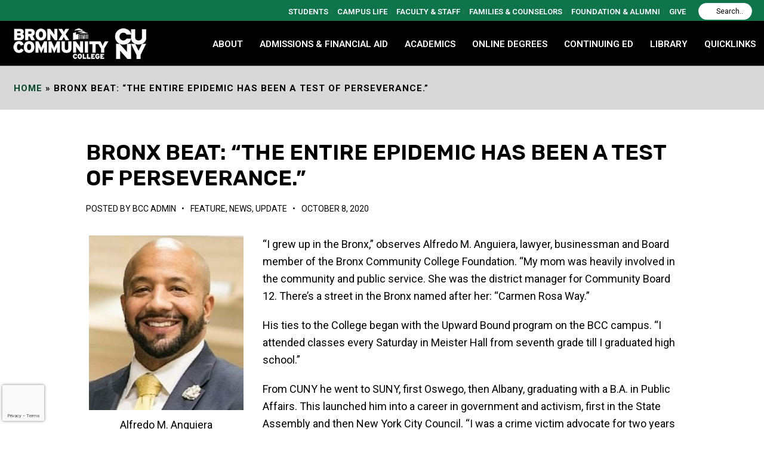

--- FILE ---
content_type: text/html; charset=UTF-8
request_url: http://www.bcc.cuny.edu/bronx-beat-the-entire-epidemic-has-been-a-test-of-perseverance/
body_size: 46089
content:
<!DOCTYPE html>
<html lang="en-US" >
<head>
	<meta charset="UTF-8" /><meta name="viewport" content="width=device-width, initial-scale=1.0, minimum-scale=1.0, maximum-scale=1.0, user-scalable=0" /><meta http-equiv="X-UA-Compatible" content="IE=edge,chrome=1" /><meta name="format-detection" content="telephone=no"><script type="text/javascript">var ajaxurl = "https://www.bcc.cuny.edu/wp-admin/admin-ajax.php";</script><meta name='robots' content='index, follow, max-image-preview:large, max-snippet:-1, max-video-preview:-1' />
	<style>img:is([sizes="auto" i], [sizes^="auto," i]) { contain-intrinsic-size: 3000px 1500px }</style>
	
<!-- Google Tag Manager for WordPress by gtm4wp.com -->
<script data-cfasync="false" data-pagespeed-no-defer>
	var gtm4wp_datalayer_name = "dataLayer";
	var dataLayer = dataLayer || [];

	const gtm4wp_scrollerscript_debugmode         = false;
	const gtm4wp_scrollerscript_callbacktime      = 100;
	const gtm4wp_scrollerscript_readerlocation    = 150;
	const gtm4wp_scrollerscript_contentelementid  = "content";
	const gtm4wp_scrollerscript_scannertime       = 60;
</script>
<!-- End Google Tag Manager for WordPress by gtm4wp.com -->
		<style id="critical-path-css" type="text/css">
			body,html{width:100%;height:100%;margin:0;padding:0}.page-preloader{top:0;left:0;z-index:999;position:fixed;height:100%;width:100%;text-align:center}.preloader-preview-area{-webkit-animation-delay:-.2s;animation-delay:-.2s;top:50%;-webkit-transform:translateY(100%);-ms-transform:translateY(100%);transform:translateY(100%);margin-top:10px;max-height:calc(50% - 20px);opacity:1;width:100%;text-align:center;position:absolute}.preloader-logo{max-width:90%;top:50%;-webkit-transform:translateY(-100%);-ms-transform:translateY(-100%);transform:translateY(-100%);margin:-10px auto 0 auto;max-height:calc(50% - 20px);opacity:1;position:relative}.ball-pulse>div{width:15px;height:15px;border-radius:100%;margin:2px;-webkit-animation-fill-mode:both;animation-fill-mode:both;display:inline-block;-webkit-animation:ball-pulse .75s infinite cubic-bezier(.2,.68,.18,1.08);animation:ball-pulse .75s infinite cubic-bezier(.2,.68,.18,1.08)}.ball-pulse>div:nth-child(1){-webkit-animation-delay:-.36s;animation-delay:-.36s}.ball-pulse>div:nth-child(2){-webkit-animation-delay:-.24s;animation-delay:-.24s}.ball-pulse>div:nth-child(3){-webkit-animation-delay:-.12s;animation-delay:-.12s}@-webkit-keyframes ball-pulse{0%{-webkit-transform:scale(1);transform:scale(1);opacity:1}45%{-webkit-transform:scale(.1);transform:scale(.1);opacity:.7}80%{-webkit-transform:scale(1);transform:scale(1);opacity:1}}@keyframes ball-pulse{0%{-webkit-transform:scale(1);transform:scale(1);opacity:1}45%{-webkit-transform:scale(.1);transform:scale(.1);opacity:.7}80%{-webkit-transform:scale(1);transform:scale(1);opacity:1}}.ball-clip-rotate-pulse{position:relative;-webkit-transform:translateY(-15px) translateX(-10px);-ms-transform:translateY(-15px) translateX(-10px);transform:translateY(-15px) translateX(-10px);display:inline-block}.ball-clip-rotate-pulse>div{-webkit-animation-fill-mode:both;animation-fill-mode:both;position:absolute;top:0;left:0;border-radius:100%}.ball-clip-rotate-pulse>div:first-child{height:36px;width:36px;top:7px;left:-7px;-webkit-animation:ball-clip-rotate-pulse-scale 1s 0s cubic-bezier(.09,.57,.49,.9) infinite;animation:ball-clip-rotate-pulse-scale 1s 0s cubic-bezier(.09,.57,.49,.9) infinite}.ball-clip-rotate-pulse>div:last-child{position:absolute;width:50px;height:50px;left:-16px;top:-2px;background:0 0;border:2px solid;-webkit-animation:ball-clip-rotate-pulse-rotate 1s 0s cubic-bezier(.09,.57,.49,.9) infinite;animation:ball-clip-rotate-pulse-rotate 1s 0s cubic-bezier(.09,.57,.49,.9) infinite;-webkit-animation-duration:1s;animation-duration:1s}@-webkit-keyframes ball-clip-rotate-pulse-rotate{0%{-webkit-transform:rotate(0) scale(1);transform:rotate(0) scale(1)}50%{-webkit-transform:rotate(180deg) scale(.6);transform:rotate(180deg) scale(.6)}100%{-webkit-transform:rotate(360deg) scale(1);transform:rotate(360deg) scale(1)}}@keyframes ball-clip-rotate-pulse-rotate{0%{-webkit-transform:rotate(0) scale(1);transform:rotate(0) scale(1)}50%{-webkit-transform:rotate(180deg) scale(.6);transform:rotate(180deg) scale(.6)}100%{-webkit-transform:rotate(360deg) scale(1);transform:rotate(360deg) scale(1)}}@-webkit-keyframes ball-clip-rotate-pulse-scale{30%{-webkit-transform:scale(.3);transform:scale(.3)}100%{-webkit-transform:scale(1);transform:scale(1)}}@keyframes ball-clip-rotate-pulse-scale{30%{-webkit-transform:scale(.3);transform:scale(.3)}100%{-webkit-transform:scale(1);transform:scale(1)}}@-webkit-keyframes square-spin{25%{-webkit-transform:perspective(100px) rotateX(180deg) rotateY(0);transform:perspective(100px) rotateX(180deg) rotateY(0)}50%{-webkit-transform:perspective(100px) rotateX(180deg) rotateY(180deg);transform:perspective(100px) rotateX(180deg) rotateY(180deg)}75%{-webkit-transform:perspective(100px) rotateX(0) rotateY(180deg);transform:perspective(100px) rotateX(0) rotateY(180deg)}100%{-webkit-transform:perspective(100px) rotateX(0) rotateY(0);transform:perspective(100px) rotateX(0) rotateY(0)}}@keyframes square-spin{25%{-webkit-transform:perspective(100px) rotateX(180deg) rotateY(0);transform:perspective(100px) rotateX(180deg) rotateY(0)}50%{-webkit-transform:perspective(100px) rotateX(180deg) rotateY(180deg);transform:perspective(100px) rotateX(180deg) rotateY(180deg)}75%{-webkit-transform:perspective(100px) rotateX(0) rotateY(180deg);transform:perspective(100px) rotateX(0) rotateY(180deg)}100%{-webkit-transform:perspective(100px) rotateX(0) rotateY(0);transform:perspective(100px) rotateX(0) rotateY(0)}}.square-spin{display:inline-block}.square-spin>div{-webkit-animation-fill-mode:both;animation-fill-mode:both;width:50px;height:50px;-webkit-animation:square-spin 3s 0s cubic-bezier(.09,.57,.49,.9) infinite;animation:square-spin 3s 0s cubic-bezier(.09,.57,.49,.9) infinite}.cube-transition{position:relative;-webkit-transform:translate(-25px,-25px);-ms-transform:translate(-25px,-25px);transform:translate(-25px,-25px);display:inline-block}.cube-transition>div{-webkit-animation-fill-mode:both;animation-fill-mode:both;width:15px;height:15px;position:absolute;top:-5px;left:-5px;-webkit-animation:cube-transition 1.6s 0s infinite ease-in-out;animation:cube-transition 1.6s 0s infinite ease-in-out}.cube-transition>div:last-child{-webkit-animation-delay:-.8s;animation-delay:-.8s}@-webkit-keyframes cube-transition{25%{-webkit-transform:translateX(50px) scale(.5) rotate(-90deg);transform:translateX(50px) scale(.5) rotate(-90deg)}50%{-webkit-transform:translate(50px,50px) rotate(-180deg);transform:translate(50px,50px) rotate(-180deg)}75%{-webkit-transform:translateY(50px) scale(.5) rotate(-270deg);transform:translateY(50px) scale(.5) rotate(-270deg)}100%{-webkit-transform:rotate(-360deg);transform:rotate(-360deg)}}@keyframes cube-transition{25%{-webkit-transform:translateX(50px) scale(.5) rotate(-90deg);transform:translateX(50px) scale(.5) rotate(-90deg)}50%{-webkit-transform:translate(50px,50px) rotate(-180deg);transform:translate(50px,50px) rotate(-180deg)}75%{-webkit-transform:translateY(50px) scale(.5) rotate(-270deg);transform:translateY(50px) scale(.5) rotate(-270deg)}100%{-webkit-transform:rotate(-360deg);transform:rotate(-360deg)}}.ball-scale>div{border-radius:100%;margin:2px;-webkit-animation-fill-mode:both;animation-fill-mode:both;display:inline-block;height:60px;width:60px;-webkit-animation:ball-scale 1s 0s ease-in-out infinite;animation:ball-scale 1s 0s ease-in-out infinite}@-webkit-keyframes ball-scale{0%{-webkit-transform:scale(0);transform:scale(0)}100%{-webkit-transform:scale(1);transform:scale(1);opacity:0}}@keyframes ball-scale{0%{-webkit-transform:scale(0);transform:scale(0)}100%{-webkit-transform:scale(1);transform:scale(1);opacity:0}}.line-scale>div{-webkit-animation-fill-mode:both;animation-fill-mode:both;display:inline-block;width:5px;height:50px;border-radius:2px;margin:2px}.line-scale>div:nth-child(1){-webkit-animation:line-scale 1s -.5s infinite cubic-bezier(.2,.68,.18,1.08);animation:line-scale 1s -.5s infinite cubic-bezier(.2,.68,.18,1.08)}.line-scale>div:nth-child(2){-webkit-animation:line-scale 1s -.4s infinite cubic-bezier(.2,.68,.18,1.08);animation:line-scale 1s -.4s infinite cubic-bezier(.2,.68,.18,1.08)}.line-scale>div:nth-child(3){-webkit-animation:line-scale 1s -.3s infinite cubic-bezier(.2,.68,.18,1.08);animation:line-scale 1s -.3s infinite cubic-bezier(.2,.68,.18,1.08)}.line-scale>div:nth-child(4){-webkit-animation:line-scale 1s -.2s infinite cubic-bezier(.2,.68,.18,1.08);animation:line-scale 1s -.2s infinite cubic-bezier(.2,.68,.18,1.08)}.line-scale>div:nth-child(5){-webkit-animation:line-scale 1s -.1s infinite cubic-bezier(.2,.68,.18,1.08);animation:line-scale 1s -.1s infinite cubic-bezier(.2,.68,.18,1.08)}@-webkit-keyframes line-scale{0%{-webkit-transform:scaley(1);transform:scaley(1)}50%{-webkit-transform:scaley(.4);transform:scaley(.4)}100%{-webkit-transform:scaley(1);transform:scaley(1)}}@keyframes line-scale{0%{-webkit-transform:scaley(1);transform:scaley(1)}50%{-webkit-transform:scaley(.4);transform:scaley(.4)}100%{-webkit-transform:scaley(1);transform:scaley(1)}}.ball-scale-multiple{position:relative;-webkit-transform:translateY(30px);-ms-transform:translateY(30px);transform:translateY(30px);display:inline-block}.ball-scale-multiple>div{border-radius:100%;-webkit-animation-fill-mode:both;animation-fill-mode:both;margin:2px;position:absolute;left:-30px;top:0;opacity:0;margin:0;width:50px;height:50px;-webkit-animation:ball-scale-multiple 1s 0s linear infinite;animation:ball-scale-multiple 1s 0s linear infinite}.ball-scale-multiple>div:nth-child(2){-webkit-animation-delay:-.2s;animation-delay:-.2s}.ball-scale-multiple>div:nth-child(3){-webkit-animation-delay:-.2s;animation-delay:-.2s}@-webkit-keyframes ball-scale-multiple{0%{-webkit-transform:scale(0);transform:scale(0);opacity:0}5%{opacity:1}100%{-webkit-transform:scale(1);transform:scale(1);opacity:0}}@keyframes ball-scale-multiple{0%{-webkit-transform:scale(0);transform:scale(0);opacity:0}5%{opacity:1}100%{-webkit-transform:scale(1);transform:scale(1);opacity:0}}.ball-pulse-sync{display:inline-block}.ball-pulse-sync>div{width:15px;height:15px;border-radius:100%;margin:2px;-webkit-animation-fill-mode:both;animation-fill-mode:both;display:inline-block}.ball-pulse-sync>div:nth-child(1){-webkit-animation:ball-pulse-sync .6s -.21s infinite ease-in-out;animation:ball-pulse-sync .6s -.21s infinite ease-in-out}.ball-pulse-sync>div:nth-child(2){-webkit-animation:ball-pulse-sync .6s -.14s infinite ease-in-out;animation:ball-pulse-sync .6s -.14s infinite ease-in-out}.ball-pulse-sync>div:nth-child(3){-webkit-animation:ball-pulse-sync .6s -70ms infinite ease-in-out;animation:ball-pulse-sync .6s -70ms infinite ease-in-out}@-webkit-keyframes ball-pulse-sync{33%{-webkit-transform:translateY(10px);transform:translateY(10px)}66%{-webkit-transform:translateY(-10px);transform:translateY(-10px)}100%{-webkit-transform:translateY(0);transform:translateY(0)}}@keyframes ball-pulse-sync{33%{-webkit-transform:translateY(10px);transform:translateY(10px)}66%{-webkit-transform:translateY(-10px);transform:translateY(-10px)}100%{-webkit-transform:translateY(0);transform:translateY(0)}}.transparent-circle{display:inline-block;border-top:.5em solid rgba(255,255,255,.2);border-right:.5em solid rgba(255,255,255,.2);border-bottom:.5em solid rgba(255,255,255,.2);border-left:.5em solid #fff;-webkit-transform:translateZ(0);transform:translateZ(0);-webkit-animation:transparent-circle 1.1s infinite linear;animation:transparent-circle 1.1s infinite linear;width:50px;height:50px;border-radius:50%}.transparent-circle:after{border-radius:50%;width:10em;height:10em}@-webkit-keyframes transparent-circle{0%{-webkit-transform:rotate(0);transform:rotate(0)}100%{-webkit-transform:rotate(360deg);transform:rotate(360deg)}}@keyframes transparent-circle{0%{-webkit-transform:rotate(0);transform:rotate(0)}100%{-webkit-transform:rotate(360deg);transform:rotate(360deg)}}.ball-spin-fade-loader{position:relative;top:-10px;left:-10px;display:inline-block}.ball-spin-fade-loader>div{width:15px;height:15px;border-radius:100%;margin:2px;-webkit-animation-fill-mode:both;animation-fill-mode:both;position:absolute;-webkit-animation:ball-spin-fade-loader 1s infinite linear;animation:ball-spin-fade-loader 1s infinite linear}.ball-spin-fade-loader>div:nth-child(1){top:25px;left:0;animation-delay:-.84s;-webkit-animation-delay:-.84s}.ball-spin-fade-loader>div:nth-child(2){top:17.05px;left:17.05px;animation-delay:-.72s;-webkit-animation-delay:-.72s}.ball-spin-fade-loader>div:nth-child(3){top:0;left:25px;animation-delay:-.6s;-webkit-animation-delay:-.6s}.ball-spin-fade-loader>div:nth-child(4){top:-17.05px;left:17.05px;animation-delay:-.48s;-webkit-animation-delay:-.48s}.ball-spin-fade-loader>div:nth-child(5){top:-25px;left:0;animation-delay:-.36s;-webkit-animation-delay:-.36s}.ball-spin-fade-loader>div:nth-child(6){top:-17.05px;left:-17.05px;animation-delay:-.24s;-webkit-animation-delay:-.24s}.ball-spin-fade-loader>div:nth-child(7){top:0;left:-25px;animation-delay:-.12s;-webkit-animation-delay:-.12s}.ball-spin-fade-loader>div:nth-child(8){top:17.05px;left:-17.05px;animation-delay:0s;-webkit-animation-delay:0s}@-webkit-keyframes ball-spin-fade-loader{50%{opacity:.3;-webkit-transform:scale(.4);transform:scale(.4)}100%{opacity:1;-webkit-transform:scale(1);transform:scale(1)}}@keyframes ball-spin-fade-loader{50%{opacity:.3;-webkit-transform:scale(.4);transform:scale(.4)}100%{opacity:1;-webkit-transform:scale(1);transform:scale(1)}}		</style>

		
	<!-- This site is optimized with the Yoast SEO plugin v23.4 - https://yoast.com/wordpress/plugins/seo/ -->
	<title>BRONX BEAT: “The Entire Epidemic Has Been A Test Of Perseverance.” &#8211; Bronx Community College</title><link rel="preload" as="style" href="https://fonts.googleapis.com/css?family=Roboto%3A100italic%2C100%2C300italic%2C300%2C400italic%2C400%2C500italic%2C500%2C700italic%2C700%2C900italic%2C900&#038;display=swap" /><link rel="stylesheet" href="https://fonts.googleapis.com/css?family=Roboto%3A100italic%2C100%2C300italic%2C300%2C400italic%2C400%2C500italic%2C500%2C700italic%2C700%2C900italic%2C900&#038;display=swap" media="print" onload="this.media='all'" /><noscript><link rel="stylesheet" href="https://fonts.googleapis.com/css?family=Roboto%3A100italic%2C100%2C300italic%2C300%2C400italic%2C400%2C500italic%2C500%2C700italic%2C700%2C900italic%2C900&#038;display=swap" /></noscript><style id="rocket-critical-css">.wp-block-image img{box-sizing:border-box;height:auto;max-width:100%;vertical-align:bottom}.wp-block-image .alignleft{display:table}.wp-block-image .alignleft{float:left;margin:.5em 1em .5em 0}ul{box-sizing:border-box}:root{--wp--preset--font-size--normal:16px;--wp--preset--font-size--huge:42px}body{--sr-7-css-loaded:1}@import 'https://d1azc1qln24ryf.cloudfront.net/114779/Socicon/style-cf.css?rd5re8';.wpa-hide-ltr#skiplinks a,.wpa-hide-ltr#skiplinks a:visited{border:0;clip:rect(1px,1px,1px,1px);clip-path:inset(50%);height:1px;margin:-1px;overflow:hidden;padding:0;position:absolute;width:1px;word-wrap:normal!important}a,article,body,div,form,header,html,i,iframe,img,li,nav,p,section,span,time,ul{margin:0;padding:0;border:0;vertical-align:baseline;font-size:100%}article,header,nav,section{display:block}html{font-size:100%;-webkit-font-smoothing:antialiased;-webkit-text-size-adjust:100%;-ms-text-size-adjust:100%}body{position:relative;-webkit-text-size-adjust:100%;-webkit-font-smoothing:antialiased}.theme-content img{max-width:100%;width:auto\9;height:auto;border:0;vertical-align:middle;-ms-interpolation-mode:bicubic}input,textarea{margin:0;vertical-align:middle;font-size:100%}input{line-height:normal;border-radius:0}input::-moz-focus-inner{padding:0;border:0}input[type=submit]{-webkit-appearance:button}input[type=search]{box-sizing:content-box;-webkit-appearance:textfield}input[type=search]::-webkit-search-cancel-button,input[type=search]::-webkit-search-decoration{-webkit-appearance:none}textarea{overflow:auto;vertical-align:top}a{color:#777}p{margin-bottom:30px}ul{list-style:none}p,ul{margin-bottom:20px}a{text-decoration:none}a,p{-ms-word-wrap:break-word;word-wrap:break-word}a:link,a:visited{outline:0 none;text-decoration:none}.alignleft{float:left;text-align:left}.clearboth{display:block;visibility:hidden;clear:both;overflow:hidden;width:0;height:0}.clearboth:after{display:block;visibility:hidden;clear:both;width:0;height:0;content:' ';font-size:0;line-height:0}.clearfix{display:block;clear:both}.clearfix:after,.clearfix:before{content:" ";display:table}ul{margin-bottom:1em;margin-left:1.5em;list-style-type:disc}ul li{margin-left:.85em}input[type=text],textarea{outline:0;border:none;font-size:inherit}input[type=text]{box-sizing:border-box}textarea{overflow:auto}input[type=search],input[type=text],textarea{font-size:13px;color:#767676;padding:10px 12px;background-color:#fdfdfd;border:1px solid #e3e3e3;outline:0;margin-bottom:4px}h2,h6{margin:0 0 .8em;font-weight:400;line-height:1.3em;-ms-word-wrap:break-word;word-wrap:break-word;text-transform:none}h2{font-size:30px;margin-bottom:14px}h6{font-size:14px;margin-bottom:8px}.mk-background-stretch{background-size:cover;-webkit-background-size:cover;-moz-background-size:cover}.mk-header-toolbar{z-index:310}.mk-toolbar-resposnive-icon{z-index:80}.mk-header{z-index:301}.mk-header .mk-header-bg{z-index:1}.mk-header .fit-logo-img a{z-index:30}.mk-header .mk-header-inner{z-index:300}.mk-header-holder{z-index:200}.mk-header-right{z-index:20}.mk-header-nav-container{z-index:30}#theme-page{z-index:11}.mk-nav-responsive-link{z-index:12}.mk-responsive-nav{z-index:20}#mk-theme-container{z-index:200}#mk-theme-container,.master-holder div,.mk-header-toolbar,.text-input,.theme-page-wrapper,:after,:before,input[type=text],textarea{box-sizing:border-box}.mk-grid{width:100%;margin:0 auto}.mk-grid:after{content:"";display:table;clear:both}@media handheld,only screen and (max-width:768px){.mk-grid{width:100%}}.mk-breadcrumbs-inner a,.mk-nav-responsive-link,.text-input{-webkit-perspective:1000}.single-social-section{float:right}@media handheld,only screen and (max-width:960px){.single-social-section{float:none!important;display:block;margin-bottom:20px}}.mk-header{width:100%;position:relative}.mk-header .mk-header-bg{position:absolute;left:0;top:0;width:100%;height:100%}.mk-header .mk-header-inner{position:relative;width:100%}.mk-header:not(.header-style-4) .header-logo{top:0;position:absolute}.header-logo{display:block;width:100%}.header-logo img{top:50%;position:absolute;-webkit-transform:translate(0,-50%)!important;-ms-transform:translate(0,-50%)!important;transform:translate(0,-50%)!important;ms-transform:translate(0,-50%)!important}.fit-logo-img a{display:inline-block;height:100%;position:relative}.fit-logo-img a img{display:block;height:auto;max-height:100%;max-width:none}@media handheld,only screen and (max-width:780px){.header-logo a img{max-width:200px}}@media handheld,only screen and (max-width:400px){.header-logo a img{max-width:160px}}.mk-header-holder{width:100%;position:absolute}.sticky-style-fixed.header-style-1 .mk-header-holder{position:fixed;top:0;-webkit-backface-visibility:hidden;backface-visibility:hidden;-webkit-perspective:1000;-ms-perspective:1000;perspective:1000;-webkit-transform:translateZ(0);-ms-transform:translateZ(0);transform:translateZ(0)}.mk-desktop-logo.dark-logo{display:block}#mk-boxed-layout{position:relative;z-index:0}.mk-header-right{position:absolute;right:10px;top:0}.header-grid.mk-grid{position:relative}.mk-header-nav-container{line-height:4px;display:block;position:relative;margin:0 auto}@media handheld,only screen and (max-width:1140px){.mk-header .mk-header-nav-container{width:100%!important}}.header-style-1.header-align-left .mk-header-nav-container{text-align:right;float:right;margin-right:30px}.header-style-1.header-align-left .mk-header-right{display:none}.header-style-1.header-align-left .header-logo{float:left;left:0}.header-style-1.header-align-left .header-logo a{margin-left:20px;float:left}.header-style-1.header-align-left .mk-nav-responsive-link{float:right;right:20px}.header-style-1.header-align-left .mk-grid .mk-header-nav-container{margin-right:0}.header-style-1.header-align-left.boxed-header .mk-header-right{display:block}#mk-theme-container{position:relative;left:0}body:not(.mk-boxed-enabled):not(.rtl) .sticky-style-fixed.header-style-1 .mk-header-holder{right:0}#theme-page{padding:0;margin:0;min-height:200px;height:auto;position:relative}#theme-page .theme-page-wrapper{margin:20px auto}#theme-page .theme-page-wrapper .theme-content{padding:30px 20px}.master-holder-bg-holder{position:absolute;top:0;left:0;height:100%;width:100%;overflow:hidden;z-index:-1}.master-holder-bg{position:absolute;top:0;left:0;height:100%;width:100%;z-index:-1;-webkit-perspective:1000;perspective:1000;-webkit-transform:translateZ(0);transform:translateZ(0)}@media handheld,only screen and (max-width:768px){#theme-page{padding:0!important}.theme-page-wrapper:not(.full-width-layout){margin:0 auto 0!important}}.mk-header-toolbar{width:100%;position:relative;height:35px;line-height:35px}.mk-header-toolbar-holder{padding:0 20px}.mk-header-toolbar .mk-header-searchform{height:35px;line-height:35px}.mk-header-search{display:inline-block;float:right;margin-left:6px}.mk-header-searchform span{display:inline-block;position:relative;overflow:hidden;border-radius:40px}.mk-header-searchform span .text-input{background-color:rgba(255,255,255,.2);font-size:12px;width:90px;height:23px;padding:3px 15px 3px 30px;line-height:16px;margin:0;border:none;border-radius:40px;opacity:.7}.mk-toolbar-navigation{display:inline-block;margin-right:10px;height:30px}.mk-toolbar-navigation ul{padding:0;margin:0}.mk-toolbar-navigation ul li{margin:0;padding:0;display:inline-block;line-height:26px}.mk-toolbar-navigation ul li:last-child>a{border:none!important}.mk-toolbar-navigation ul li a{line-height:10px;display:inline-block;padding:0 5px;border-right:1px solid rgba(128,128,128,.2)}.mk-toolbar-navigation a{font-size:12px}@media handheld,only screen and (max-width:780px){.mk-header-right{display:none!important}}.mk-toolbar-resposnive-icon{position:absolute;left:50%;top:0;line-height:16px!important;width:24px;height:24px;display:none}.mk-toolbar-resposnive-icon svg{height:16px}@media handheld,only screen and (max-width:780px){.mk-header-toolbar{padding:10px 5px;display:none;height:auto;line-height:auto}.mk-toolbar-resposnive-icon{display:block}.mk-toolbar-navigation li:first-child a{padding-left:0}}.mk-main-navigation{display:inline-block;text-align:center;margin:0 auto}.main-navigation-ul,.main-navigation-ul li.menu-item{margin:0;padding:0}.main-navigation-ul>li.menu-item{float:left}.main-navigation-ul>li.menu-item>a.menu-item-link{display:inline-block;text-align:center;text-decoration:none;font-weight:700;font-size:13px;position:relative;box-sizing:border-box;padding-top:2px}.menu-hover-style-5 .main-navigation-ul>li.menu-item>a.menu-item-link:after{content:"";display:block;width:100%;height:2px;-webkit-transform:scale(0,1);-ms-transform:scale(0,1);transform:scale(0,1);-ms-transform-origin:left center;transform-origin:left center;-webkit-transform-origin:left center;filter:alpha(opacity=@opacity * 100);-moz-opacity:0;-khtml-opacity:0;opacity:0}.main-navigation-ul li.menu-item{position:relative;display:block;list-style-type:none}.main-navigation-ul>li.menu-item{display:inline-block}.main-navigation-ul a.menu-item-link{display:block;text-decoration:none;white-space:normal}.main-navigation-ul li.menu-item.has-mega-menu{position:static}.mk-nav-responsive-link{display:none;position:absolute;top:50%;margin-top:-18px;line-height:8px;padding:10px}.mk-responsive-nav{width:100%}.mk-responsive-nav>li{border-bottom:1px solid rgba(128,128,128,.2)}.mk-responsive-wrap{position:relative;width:100%;display:none;z-index:20;height:100%}.mk-responsive-nav{border-bottom:1px solid rgba(255,255,255,.1);position:relative;width:100%;margin:0;padding:0}.mk-responsive-nav li{display:block;margin:0;position:relative}.mk-responsive-nav li a{border-top:1px solid rgba(255,255,255,.1);display:block;padding:15px 20px;text-align:left;text-transform:uppercase;text-decoration:none;font-weight:700;font-size:13px;line-height:1}.responsive-searchform{margin:10px;position:relative;line-height:24px}.responsive-searchform .text-input{width:100%;padding:12px;border:1px solid rgba(0,0,0,.15);background-color:rgba(0,0,0,.02);box-shadow:none!important;border-radius:0;color:#9e9e9e!important}.responsive-searchform i{position:absolute;right:15px;bottom:14px}.responsive-searchform i input{width:100%;height:100%;background:0 0;border:none;outline:0;position:absolute;left:0;top:0}.responsive-searchform i svg{fill:#ccc;fill:rgba(0,0,0,.3);height:20px;width:19px;vertical-align:middle}.mk-css-icon-menu{width:18px;height:18px;-webkit-transform:translateZ(0);transform:translateZ(0)}.mk-css-icon-menu div{height:3px;margin-bottom:3px;border-radius:3px;display:block;position:relative}#mk-breadcrumbs .mk-breadcrumbs-inner{float:right;display:inline-block;margin:0 20px -10px 0;line-height:11px;padding:10px 12px 8px;font-size:10px;font-weight:700;letter-spacing:1px;text-transform:uppercase;-ms-word-wrap:break-word;word-wrap:break-word}#mk-breadcrumbs .mk-breadcrumbs-inner.light-skin{color:#919191}#mk-breadcrumbs .mk-breadcrumbs-inner.light-skin a{color:#afafaf}@media handheld,only screen and (max-width:700px){#mk-breadcrumbs .mk-breadcrumbs-inner{margin:15px 0 -15px!important;float:none!important;display:block!important;text-align:center}}.mk-blog-single .blog-single-meta{margin-bottom:20px;float:left}@media handheld,only screen and (max-width:960px){.mk-blog-single .blog-single-meta{float:none!important;display:block}}.mk-blog-single .mk-blog-author,.mk-blog-single .mk-post-cat,.mk-blog-single .mk-post-date{color:#999;font-style:italic;font-size:14px;display:inline-block}.single-social-section{float:right;min-width:180px}@media handheld,only screen and (max-width:960px){.single-social-section{float:none!important;display:block;margin-bottom:20px}}.mk-single-content{margin:10px 0 60px}.single-post-tags{margin-bottom:20px;font-size:12px;color:#999}.widget{margin-bottom:40px}.widget_text li{margin:0;list-style:none}.widget_text li a{display:inline-block;margin:0 0 8px 0;text-decoration:none;line-height:18px}.alignleft,img.alignleft{display:inline;float:left;margin-right:1.5em;margin-bottom:1.5em}.mk-svg-icon{width:auto;height:auto;fill:currentColor}.mk-main-navigation ul:before{display:none!important}.mk-main-navigation ul:before{font-weight:400;font-style:normal;text-decoration:inherit;-webkit-font-smoothing:antialiased;display:inline;width:auto;height:auto;line-height:normal;vertical-align:middle;background-image:none;background-position:0 0;background-repeat:repeat;margin-top:0}input,textarea{font-family:inherit;font-size:inherit}@media handheld,only screen and (max-width:767px){li{max-width:100%!important}}.clearfix:after,.clearfix:before{content:" ";display:table}.clearfix:after{clear:both}.mk-single-content p{font-size:px;line-height:em;font-weight:400}.mk-blog-single .blog-single-title{font-size:px!important;font-weight:600!important}body{font-size:18px;color:#000000;font-weight:400;line-height:1.66em}p{font-size:18px;color:#000000;line-height:1.66em}h2,h6{line-height:1.2em}a{color:#000000}.master-holder h2{font-size:36px;color:#000000;font-weight:700;text-transform:none}@media handheld,only screen and (max-width:1244px){.mk-header-bg{background-color:#000000!important}.responsive-searchform .text-input{background-color:rgba(255,255,255,0.2)!important;color:#ffffff!important}.responsive-searchform i svg{fill:#ffffff!important}.responsive-searchform .text-input::-webkit-input-placeholder{color:#ffffff!important}.responsive-searchform .text-input:-ms-input-placeholder{color:#ffffff!important}.responsive-searchform .text-input:-moz-placeholder{color:#ffffff!important}}.mk-header-toolbar{background-color:#0e754b}.mk-toolbar-navigation a{color:#ffffff}.add-header-height,.header-style-1 .menu-hover-style-5 .main-navigation-ul>li,.header-style-1 .menu-hover-style-5 .main-navigation-ul>li{height:75px;line-height:75px}.mk-header-bg{-webkit-opacity:1;-moz-opacity:1;-o-opacity:1;opacity:1}.mk-toolbar-resposnive-icon svg{fill:#ffffff}.mk-css-icon-menu div{background-color:#ffffff}.mk-header-searchform .text-input{color:#727272}.mk-header-searchform .text-input::-webkit-input-placeholder{color:#727272}.mk-header-searchform .text-input:-ms-input-placeholder{color:#727272}.mk-header-searchform .text-input:-moz-placeholder{color:#727272}.mk-grid{max-width:1304px}.mk-header-nav-container{width:1304px}.main-navigation-ul>li.menu-item>a.menu-item-link{color:#ffffff;font-size:15px;font-weight:600;padding-right:14px!important;padding-left:14px!important;text-transform:uppercase;letter-spacing:px}.menu-hover-style-5 .main-navigation-ul>li.menu-item>a.menu-item-link:after{background-color:#26d6e2;color:#ffd700}.header-style-1 .menu-hover-style-5 .main-navigation-ul>li>a.menu-item-link{line-height:20px;vertical-align:middle}.mk-responsive-wrap{background-color:#000000}@media handheld,only screen and (max-width:1304px){.mk-grid,.mk-header-nav-container{width:auto}.mk-header-right{right:15px!important}}@media handheld,only screen and (max-width:960px){.theme-page-wrapper .theme-content{width:100%!important;float:none!important}.theme-page-wrapper:not(.full-width-layout){padding-right:15px!important;padding-left:15px!important}.theme-page-wrapper:not(.full-width-layout) .theme-content:not(.no-padding){padding:25px 0!important}}@media handheld,only screen and (max-width:1244px){.add-header-height,.header-style-1 .mk-header-inner,.header-style-1 .header-logo{height:50px!important;line-height:50px}.mk-header:not(.header-style-4) .mk-header-holder{position:relative!important;top:0!important}.mk-header-padding-wrapper{display:none!important}.mk-header-nav-container{width:auto!important;display:none!important}.header-style-1 .mk-header-right{right:55px!important}.mk-header-search{padding-bottom:10px!important}.mk-header-searchform span .text-input{width:100%!important}.header-logo{height:90px!important}.mk-header-inner{padding-top:0!important}.header-style-1 .header-logo{position:relative!important;right:auto!important;left:auto!important}.mk-responsive-nav li a{color:#ffffff!important}.mk-header-bg{zoom:1!important;filter:alpha(opacity=100)!important;opacity:1!important}.header-style-1 .mk-nav-responsive-link{display:block!important}.mk-header-nav-container{height:100%;z-index:200}.mk-main-navigation{position:relative;z-index:2}}::-webkit-selection{background-color:#00754a;color:#fff}.mk-header{background-color:#fff}#theme-page .theme-page-wrapper{margin:0 auto}#theme-page .theme-page-wrapper .theme-content{padding:0 20px}@media handheld,only screen and (max-width:960px){.theme-page-wrapper:not(.full-width-layout) .theme-content:not(.no-padding){padding:25px 0!important}}input[type=search],input[type=text]{font-size:15px;line-height:15px;font-weight:400;color:#000;padding:0 30px;background-color:transparent;border:1px solid #000;width:60%;height:68px}.search-global{margin-top:50px;margin-bottom:90px}.search-global-inner{box-sizing:border-box;padding-left:30px;padding-right:30px;width:100%}.search-global h6{text-transform:uppercase;font-size:18px;color:#012bac;text-align:left;font-style:normal;font-weight:500;padding-top:30px;padding-bottom:0px}.search-global p{font-size:24px}.search-global ::-webkit-input-placeholder{font-style:italic}.search-global :-moz-placeholder{font-style:italic}.search-global ::-moz-placeholder{font-style:italic}.search-global :-ms-input-placeholder{font-style:italic}#mc_embed_signup input{border:1px solid #ABB0B2;-webkit-border-radius:3px;-moz-border-radius:3px;border-radius:3px}#mc_embed_signup div.response{margin:1em 0;padding:1em .5em .5em 0;font-weight:bold;float:left;top:-1.5em;z-index:1;width:80%}#mc_embed_signup #mce-error-response{display:none}#mc_embed_signup #mce-success-response{color:#529214;display:none}.ce_uberpanel_container *,.ce_uberpanel_container *:before,.ce_uberpanel_container *:after{-moz-box-sizing:border-box}#ce_uberpanel{background-color:#333;color:#ccc;box-shadow:inset 0px 0px 0px 0px #222,inset 0px -11px 13px -10px #222;font-size:13px;position:relative;z-index:99999}#ce_uberpanel a{color:#ccc}.ce_uberpanel-content{padding-top:20px;padding-bottom:20px}.ce_col{box-sizing:border-box}.ce_columns-4 .ce_col{width:25%}@media (max-width:767px){.ce_columns-4 .ce_col{width:auto}}.ce_container{margin-right:auto;margin-left:auto;padding-left:15px;padding-right:15px}.ce_container:before,.ce_container:after{content:" ";display:table}.ce_container:after{clear:both}.ce_row{margin-left:-15px;margin-right:-15px}.ce_row:before,.ce_row:after{content:" ";display:table}.ce_row:after{clear:both}.ce_col-md-3,.ce_col-sm-6{position:relative;min-height:1px;padding-left:15px;padding-right:15px}@media (min-width:768px){.ce_col-sm-6{float:left}.ce_col-sm-6{width:50%}}@media (min-width:992px){.ce_col-md-3{float:left}.ce_col-md-3{width:25%}}</style>
	<meta name="description" content="The historic campus of Bronx Community College sits atop a hill overlooking the Harlem River. We offer more than 40 academic programs ranging from nursing to cybersecurity." />
	<link rel="canonical" href="https://www.bcc.cuny.edu/bronx-beat-the-entire-epidemic-has-been-a-test-of-perseverance/" />
	<meta property="og:locale" content="en_US" />
	<meta property="og:type" content="article" />
	<meta property="og:title" content="BRONX BEAT: “The Entire Epidemic Has Been A Test Of Perseverance.” &#8211; Bronx Community College" />
	<meta property="og:description" content="The historic campus of Bronx Community College sits atop a hill overlooking the Harlem River. We offer more than 40 academic programs ranging from nursing to cybersecurity." />
	<meta property="og:url" content="https://www.bcc.cuny.edu/bronx-beat-the-entire-epidemic-has-been-a-test-of-perseverance/" />
	<meta property="og:site_name" content="Bronx Community College" />
	<meta property="article:publisher" content="https://www.facebook.com/bronxcc/" />
	<meta property="article:published_time" content="2020-10-08T17:27:16+00:00" />
	<meta property="og:image" content="https://www.bcc.cuny.edu/wp-content/uploads/2020/10/alfredo-anguiera.jpg" />
	<meta property="og:image:width" content="259" />
	<meta property="og:image:height" content="293" />
	<meta property="og:image:type" content="image/jpeg" />
	<meta name="author" content="BCC Admin" />
	<meta name="twitter:card" content="summary_large_image" />
	<meta name="twitter:creator" content="@bcccuny" />
	<meta name="twitter:site" content="@bcccuny" />
	<meta name="twitter:label1" content="Written by" />
	<meta name="twitter:data1" content="BCC Admin" />
	<meta name="twitter:label2" content="Est. reading time" />
	<meta name="twitter:data2" content="2 minutes" />
	<script type="application/ld+json" class="yoast-schema-graph">{"@context":"https://schema.org","@graph":[{"@type":"WebPage","@id":"https://www.bcc.cuny.edu/bronx-beat-the-entire-epidemic-has-been-a-test-of-perseverance/","url":"https://www.bcc.cuny.edu/bronx-beat-the-entire-epidemic-has-been-a-test-of-perseverance/","name":"BRONX BEAT: “The Entire Epidemic Has Been A Test Of Perseverance.” &#8211; Bronx Community College","isPartOf":{"@id":"https://www.bcc.cuny.edu/#website"},"primaryImageOfPage":{"@id":"https://www.bcc.cuny.edu/bronx-beat-the-entire-epidemic-has-been-a-test-of-perseverance/#primaryimage"},"image":{"@id":"https://www.bcc.cuny.edu/bronx-beat-the-entire-epidemic-has-been-a-test-of-perseverance/#primaryimage"},"thumbnailUrl":"http://www.bcc.cuny.edu/wp-content/uploads/2020/10/alfredo-anguiera.jpg","datePublished":"2020-10-08T17:27:16+00:00","dateModified":"2020-10-08T17:27:16+00:00","author":{"@id":"https://www.bcc.cuny.edu/#/schema/person/f14f976fcba182536b60f93718bab4f2"},"description":"The historic campus of Bronx Community College sits atop a hill overlooking the Harlem River. We offer more than 40 academic programs ranging from nursing to cybersecurity.","breadcrumb":{"@id":"https://www.bcc.cuny.edu/bronx-beat-the-entire-epidemic-has-been-a-test-of-perseverance/#breadcrumb"},"inLanguage":"en-US","potentialAction":[{"@type":"ReadAction","target":["https://www.bcc.cuny.edu/bronx-beat-the-entire-epidemic-has-been-a-test-of-perseverance/"]}]},{"@type":"ImageObject","inLanguage":"en-US","@id":"https://www.bcc.cuny.edu/bronx-beat-the-entire-epidemic-has-been-a-test-of-perseverance/#primaryimage","url":"http://www.bcc.cuny.edu/wp-content/uploads/2020/10/alfredo-anguiera.jpg","contentUrl":"http://www.bcc.cuny.edu/wp-content/uploads/2020/10/alfredo-anguiera.jpg","width":259,"height":293,"caption":"Alfredo M. Anguiera"},{"@type":"BreadcrumbList","@id":"https://www.bcc.cuny.edu/bronx-beat-the-entire-epidemic-has-been-a-test-of-perseverance/#breadcrumb","itemListElement":[{"@type":"ListItem","position":1,"name":"Home","item":"https://www.bcc.cuny.edu/"},{"@type":"ListItem","position":2,"name":"BRONX BEAT: “The Entire Epidemic Has Been A Test Of Perseverance.”"}]},{"@type":"WebSite","@id":"https://www.bcc.cuny.edu/#website","url":"https://www.bcc.cuny.edu/","name":"Bronx Community College","description":"CUNY Bronx Community College","potentialAction":[{"@type":"SearchAction","target":{"@type":"EntryPoint","urlTemplate":"https://www.bcc.cuny.edu/?s={search_term_string}"},"query-input":{"@type":"PropertyValueSpecification","valueRequired":true,"valueName":"search_term_string"}}],"inLanguage":"en-US"},{"@type":"Person","@id":"https://www.bcc.cuny.edu/#/schema/person/f14f976fcba182536b60f93718bab4f2","name":"BCC Admin","url":"https://www.bcc.cuny.edu/author/bcc_admin/"}]}</script>
	<!-- / Yoast SEO plugin. -->


<link rel='dns-prefetch' href='//player.vimeo.com' />
<link rel='dns-prefetch' href='//cdnjs.cloudflare.com' />
<link rel='dns-prefetch' href='//www.googletagmanager.com' />
<link rel='dns-prefetch' href='//maps.googleapis.com' />
<link rel='dns-prefetch' href='//maps.gstatic.com' />
<link rel='dns-prefetch' href='//fonts.googleapis.com' />
<link rel='dns-prefetch' href='//fonts.gstatic.com' />
<link href='https://fonts.gstatic.com' crossorigin rel='preconnect' />
<link rel="alternate" type="application/rss+xml" title="Bronx Community College &raquo; Feed" href="https://www.bcc.cuny.edu/feed/" />
<link rel="alternate" type="application/rss+xml" title="Bronx Community College &raquo; Comments Feed" href="https://www.bcc.cuny.edu/comments/feed/" />
<link rel="alternate" type="text/calendar" title="Bronx Community College &raquo; iCal Feed" href="https://www.bcc.cuny.edu/events/?ical=1" />

<link rel="shortcut icon" href="https://www.bcc.cuny.edu/wp-content/uploads/2017/11/bcc-favi.png"  />
<link rel="apple-touch-icon-precomposed" href="https://www.bcc.cuny.edu/wp-content/uploads/2018/04/bcc-57.jpg">
<link rel="apple-touch-icon-precomposed" sizes="114x114" href="https://www.bcc.cuny.edu/wp-content/uploads/2018/04/bcc-114.jpg">
<link rel="apple-touch-icon-precomposed" sizes="72x72" href="https://www.bcc.cuny.edu/wp-content/uploads/2018/04/bcc-72.jpg">
<link rel="apple-touch-icon-precomposed" sizes="144x144" href="https://www.bcc.cuny.edu/wp-content/uploads/2018/04/bcc-144.jpg">
<link rel="alternate" type="application/rss+xml" title="Bronx Community College &raquo; BRONX BEAT: “The Entire Epidemic Has Been A Test Of Perseverance.” Comments Feed" href="https://www.bcc.cuny.edu/bronx-beat-the-entire-epidemic-has-been-a-test-of-perseverance/feed/" />
<script type="text/javascript">window.abb = {};php = {};window.PHP = {};PHP.ajax = "https://www.bcc.cuny.edu/wp-admin/admin-ajax.php";PHP.wp_p_id = "52309";var mk_header_parallax, mk_banner_parallax, mk_page_parallax, mk_footer_parallax, mk_body_parallax;var mk_images_dir = "http://www.bcc.cuny.edu/wp-content/themes/jupiter/assets/images",mk_theme_js_path = "http://www.bcc.cuny.edu/wp-content/themes/jupiter/assets/js",mk_theme_dir = "http://www.bcc.cuny.edu/wp-content/themes/jupiter",mk_captcha_placeholder = "Enter Captcha",mk_captcha_invalid_txt = "Invalid. Try again.",mk_captcha_correct_txt = "Captcha correct.",mk_responsive_nav_width = 1244,mk_vertical_header_back = "Back",mk_vertical_header_anim = "1",mk_check_rtl = true,mk_grid_width = 1304,mk_ajax_search_option = "toolbar",mk_preloader_bg_color = "#fff",mk_accent_color = "#00754a",mk_go_to_top =  "false",mk_smooth_scroll =  "true",mk_preloader_bar_color = "#00754a",mk_preloader_logo = "";var mk_header_parallax = false,mk_banner_parallax = false,mk_footer_parallax = false,mk_body_parallax = false,mk_no_more_posts = "No More Posts",mk_typekit_id   = "",mk_google_fonts = ["Rubik:100italic,200italic,300italic,400italic,500italic,600italic,700italic,800italic,900italic,100,200,300,400,500,600,700,800,900","Roboto:100italic,200italic,300italic,400italic,500italic,600italic,700italic,800italic,900italic,100,200,300,400,500,600,700,800,900"],mk_global_lazyload = true;</script><link rel='preload'  href='http://www.bcc.cuny.edu/wp-content/plugins/events-calendar-pro/src/resources/css/tribe-events-pro-mini-calendar-block.min.css?ver=6.5.0' data-rocket-async="style" as="style" onload="this.onload=null;this.rel='stylesheet'" onerror="this.removeAttribute('data-rocket-async')"  type='text/css' media='all' />
<link rel='preload'  href='http://www.bcc.cuny.edu/wp-includes/css/dist/block-library/style.min.css?ver=b94c1e7b334a1f819e1ab290b19b7644' data-rocket-async="style" as="style" onload="this.onload=null;this.rel='stylesheet'" onerror="this.removeAttribute('data-rocket-async')"  type='text/css' media='all' />
<style id='classic-theme-styles-inline-css' type='text/css'>
/*! This file is auto-generated */
.wp-block-button__link{color:#fff;background-color:#32373c;border-radius:9999px;box-shadow:none;text-decoration:none;padding:calc(.667em + 2px) calc(1.333em + 2px);font-size:1.125em}.wp-block-file__button{background:#32373c;color:#fff;text-decoration:none}
</style>
<style id='global-styles-inline-css' type='text/css'>
:root{--wp--preset--aspect-ratio--square: 1;--wp--preset--aspect-ratio--4-3: 4/3;--wp--preset--aspect-ratio--3-4: 3/4;--wp--preset--aspect-ratio--3-2: 3/2;--wp--preset--aspect-ratio--2-3: 2/3;--wp--preset--aspect-ratio--16-9: 16/9;--wp--preset--aspect-ratio--9-16: 9/16;--wp--preset--color--black: #000000;--wp--preset--color--cyan-bluish-gray: #abb8c3;--wp--preset--color--white: #ffffff;--wp--preset--color--pale-pink: #f78da7;--wp--preset--color--vivid-red: #cf2e2e;--wp--preset--color--luminous-vivid-orange: #ff6900;--wp--preset--color--luminous-vivid-amber: #fcb900;--wp--preset--color--light-green-cyan: #7bdcb5;--wp--preset--color--vivid-green-cyan: #00d084;--wp--preset--color--pale-cyan-blue: #8ed1fc;--wp--preset--color--vivid-cyan-blue: #0693e3;--wp--preset--color--vivid-purple: #9b51e0;--wp--preset--gradient--vivid-cyan-blue-to-vivid-purple: linear-gradient(135deg,rgba(6,147,227,1) 0%,rgb(155,81,224) 100%);--wp--preset--gradient--light-green-cyan-to-vivid-green-cyan: linear-gradient(135deg,rgb(122,220,180) 0%,rgb(0,208,130) 100%);--wp--preset--gradient--luminous-vivid-amber-to-luminous-vivid-orange: linear-gradient(135deg,rgba(252,185,0,1) 0%,rgba(255,105,0,1) 100%);--wp--preset--gradient--luminous-vivid-orange-to-vivid-red: linear-gradient(135deg,rgba(255,105,0,1) 0%,rgb(207,46,46) 100%);--wp--preset--gradient--very-light-gray-to-cyan-bluish-gray: linear-gradient(135deg,rgb(238,238,238) 0%,rgb(169,184,195) 100%);--wp--preset--gradient--cool-to-warm-spectrum: linear-gradient(135deg,rgb(74,234,220) 0%,rgb(151,120,209) 20%,rgb(207,42,186) 40%,rgb(238,44,130) 60%,rgb(251,105,98) 80%,rgb(254,248,76) 100%);--wp--preset--gradient--blush-light-purple: linear-gradient(135deg,rgb(255,206,236) 0%,rgb(152,150,240) 100%);--wp--preset--gradient--blush-bordeaux: linear-gradient(135deg,rgb(254,205,165) 0%,rgb(254,45,45) 50%,rgb(107,0,62) 100%);--wp--preset--gradient--luminous-dusk: linear-gradient(135deg,rgb(255,203,112) 0%,rgb(199,81,192) 50%,rgb(65,88,208) 100%);--wp--preset--gradient--pale-ocean: linear-gradient(135deg,rgb(255,245,203) 0%,rgb(182,227,212) 50%,rgb(51,167,181) 100%);--wp--preset--gradient--electric-grass: linear-gradient(135deg,rgb(202,248,128) 0%,rgb(113,206,126) 100%);--wp--preset--gradient--midnight: linear-gradient(135deg,rgb(2,3,129) 0%,rgb(40,116,252) 100%);--wp--preset--font-size--small: 13px;--wp--preset--font-size--medium: 20px;--wp--preset--font-size--large: 36px;--wp--preset--font-size--x-large: 42px;--wp--preset--spacing--20: 0.44rem;--wp--preset--spacing--30: 0.67rem;--wp--preset--spacing--40: 1rem;--wp--preset--spacing--50: 1.5rem;--wp--preset--spacing--60: 2.25rem;--wp--preset--spacing--70: 3.38rem;--wp--preset--spacing--80: 5.06rem;--wp--preset--shadow--natural: 6px 6px 9px rgba(0, 0, 0, 0.2);--wp--preset--shadow--deep: 12px 12px 50px rgba(0, 0, 0, 0.4);--wp--preset--shadow--sharp: 6px 6px 0px rgba(0, 0, 0, 0.2);--wp--preset--shadow--outlined: 6px 6px 0px -3px rgba(255, 255, 255, 1), 6px 6px rgba(0, 0, 0, 1);--wp--preset--shadow--crisp: 6px 6px 0px rgba(0, 0, 0, 1);}:where(.is-layout-flex){gap: 0.5em;}:where(.is-layout-grid){gap: 0.5em;}body .is-layout-flex{display: flex;}.is-layout-flex{flex-wrap: wrap;align-items: center;}.is-layout-flex > :is(*, div){margin: 0;}body .is-layout-grid{display: grid;}.is-layout-grid > :is(*, div){margin: 0;}:where(.wp-block-columns.is-layout-flex){gap: 2em;}:where(.wp-block-columns.is-layout-grid){gap: 2em;}:where(.wp-block-post-template.is-layout-flex){gap: 1.25em;}:where(.wp-block-post-template.is-layout-grid){gap: 1.25em;}.has-black-color{color: var(--wp--preset--color--black) !important;}.has-cyan-bluish-gray-color{color: var(--wp--preset--color--cyan-bluish-gray) !important;}.has-white-color{color: var(--wp--preset--color--white) !important;}.has-pale-pink-color{color: var(--wp--preset--color--pale-pink) !important;}.has-vivid-red-color{color: var(--wp--preset--color--vivid-red) !important;}.has-luminous-vivid-orange-color{color: var(--wp--preset--color--luminous-vivid-orange) !important;}.has-luminous-vivid-amber-color{color: var(--wp--preset--color--luminous-vivid-amber) !important;}.has-light-green-cyan-color{color: var(--wp--preset--color--light-green-cyan) !important;}.has-vivid-green-cyan-color{color: var(--wp--preset--color--vivid-green-cyan) !important;}.has-pale-cyan-blue-color{color: var(--wp--preset--color--pale-cyan-blue) !important;}.has-vivid-cyan-blue-color{color: var(--wp--preset--color--vivid-cyan-blue) !important;}.has-vivid-purple-color{color: var(--wp--preset--color--vivid-purple) !important;}.has-black-background-color{background-color: var(--wp--preset--color--black) !important;}.has-cyan-bluish-gray-background-color{background-color: var(--wp--preset--color--cyan-bluish-gray) !important;}.has-white-background-color{background-color: var(--wp--preset--color--white) !important;}.has-pale-pink-background-color{background-color: var(--wp--preset--color--pale-pink) !important;}.has-vivid-red-background-color{background-color: var(--wp--preset--color--vivid-red) !important;}.has-luminous-vivid-orange-background-color{background-color: var(--wp--preset--color--luminous-vivid-orange) !important;}.has-luminous-vivid-amber-background-color{background-color: var(--wp--preset--color--luminous-vivid-amber) !important;}.has-light-green-cyan-background-color{background-color: var(--wp--preset--color--light-green-cyan) !important;}.has-vivid-green-cyan-background-color{background-color: var(--wp--preset--color--vivid-green-cyan) !important;}.has-pale-cyan-blue-background-color{background-color: var(--wp--preset--color--pale-cyan-blue) !important;}.has-vivid-cyan-blue-background-color{background-color: var(--wp--preset--color--vivid-cyan-blue) !important;}.has-vivid-purple-background-color{background-color: var(--wp--preset--color--vivid-purple) !important;}.has-black-border-color{border-color: var(--wp--preset--color--black) !important;}.has-cyan-bluish-gray-border-color{border-color: var(--wp--preset--color--cyan-bluish-gray) !important;}.has-white-border-color{border-color: var(--wp--preset--color--white) !important;}.has-pale-pink-border-color{border-color: var(--wp--preset--color--pale-pink) !important;}.has-vivid-red-border-color{border-color: var(--wp--preset--color--vivid-red) !important;}.has-luminous-vivid-orange-border-color{border-color: var(--wp--preset--color--luminous-vivid-orange) !important;}.has-luminous-vivid-amber-border-color{border-color: var(--wp--preset--color--luminous-vivid-amber) !important;}.has-light-green-cyan-border-color{border-color: var(--wp--preset--color--light-green-cyan) !important;}.has-vivid-green-cyan-border-color{border-color: var(--wp--preset--color--vivid-green-cyan) !important;}.has-pale-cyan-blue-border-color{border-color: var(--wp--preset--color--pale-cyan-blue) !important;}.has-vivid-cyan-blue-border-color{border-color: var(--wp--preset--color--vivid-cyan-blue) !important;}.has-vivid-purple-border-color{border-color: var(--wp--preset--color--vivid-purple) !important;}.has-vivid-cyan-blue-to-vivid-purple-gradient-background{background: var(--wp--preset--gradient--vivid-cyan-blue-to-vivid-purple) !important;}.has-light-green-cyan-to-vivid-green-cyan-gradient-background{background: var(--wp--preset--gradient--light-green-cyan-to-vivid-green-cyan) !important;}.has-luminous-vivid-amber-to-luminous-vivid-orange-gradient-background{background: var(--wp--preset--gradient--luminous-vivid-amber-to-luminous-vivid-orange) !important;}.has-luminous-vivid-orange-to-vivid-red-gradient-background{background: var(--wp--preset--gradient--luminous-vivid-orange-to-vivid-red) !important;}.has-very-light-gray-to-cyan-bluish-gray-gradient-background{background: var(--wp--preset--gradient--very-light-gray-to-cyan-bluish-gray) !important;}.has-cool-to-warm-spectrum-gradient-background{background: var(--wp--preset--gradient--cool-to-warm-spectrum) !important;}.has-blush-light-purple-gradient-background{background: var(--wp--preset--gradient--blush-light-purple) !important;}.has-blush-bordeaux-gradient-background{background: var(--wp--preset--gradient--blush-bordeaux) !important;}.has-luminous-dusk-gradient-background{background: var(--wp--preset--gradient--luminous-dusk) !important;}.has-pale-ocean-gradient-background{background: var(--wp--preset--gradient--pale-ocean) !important;}.has-electric-grass-gradient-background{background: var(--wp--preset--gradient--electric-grass) !important;}.has-midnight-gradient-background{background: var(--wp--preset--gradient--midnight) !important;}.has-small-font-size{font-size: var(--wp--preset--font-size--small) !important;}.has-medium-font-size{font-size: var(--wp--preset--font-size--medium) !important;}.has-large-font-size{font-size: var(--wp--preset--font-size--large) !important;}.has-x-large-font-size{font-size: var(--wp--preset--font-size--x-large) !important;}
:where(.wp-block-post-template.is-layout-flex){gap: 1.25em;}:where(.wp-block-post-template.is-layout-grid){gap: 1.25em;}
:where(.wp-block-columns.is-layout-flex){gap: 2em;}:where(.wp-block-columns.is-layout-grid){gap: 2em;}
:root :where(.wp-block-pullquote){font-size: 1.5em;line-height: 1.6;}
</style>
<link rel='preload'  href='http://www.bcc.cuny.edu/wp-content/plugins/foobox-image-lightbox/free/css/foobox.free.min.css?ver=2.7.35' data-rocket-async="style" as="style" onload="this.onload=null;this.rel='stylesheet'" onerror="this.removeAttribute('data-rocket-async')"  type='text/css' media='all' />
<link data-minify="1" rel='preload'  href='http://www.bcc.cuny.edu/wp-content/cache/min/1/wp-content/plugins/responsive-accordion-and-collapse/css/font-awesome/css/font-awesome.min.css?ver=1762951522' data-rocket-async="style" as="style" onload="this.onload=null;this.rel='stylesheet'" onerror="this.removeAttribute('data-rocket-async')"  type='text/css' media='all' />
<link data-minify="1" rel='preload'  href='http://www.bcc.cuny.edu/wp-content/cache/min/1/wp-content/plugins/responsive-accordion-and-collapse/css/bootstrap-front.css?ver=1762951522' data-rocket-async="style" as="style" onload="this.onload=null;this.rel='stylesheet'" onerror="this.removeAttribute('data-rocket-async')"  type='text/css' media='all' />
<link data-minify="1" rel='preload'  href='http://www.bcc.cuny.edu/wp-content/cache/min/1/wp-content/plugins/revslider/public/css/sr7.css?ver=1762951522' data-rocket-async="style" as="style" onload="this.onload=null;this.rel='stylesheet'" onerror="this.removeAttribute('data-rocket-async')"  type='text/css' media='all' />
<link data-minify="1" rel='preload'  href='http://www.bcc.cuny.edu/wp-content/cache/min/1/wp-content/plugins/wordpress-social-stream/css/dcwss.css?ver=1762951522' data-rocket-async="style" as="style" onload="this.onload=null;this.rel='stylesheet'" onerror="this.removeAttribute('data-rocket-async')"  type='text/css' media='all' />
<link data-minify="1" rel='preload'  href='http://www.bcc.cuny.edu/wp-content/cache/min/1/wp-content/plugins/wp-accessibility/css/wpa-style.css?ver=1762951522' data-rocket-async="style" as="style" onload="this.onload=null;this.rel='stylesheet'" onerror="this.removeAttribute('data-rocket-async')"  type='text/css' media='all' />
<style id='wpa-style-inline-css' type='text/css'>
.wpa-hide-ltr#skiplinks a,  .wpa-hide-ltr#skiplinks a:visited {
	
}
.wpa-hide-ltr#skiplinks a:active, .wpa-hide-ltr#skiplinks a:hover, .wpa-hide-ltr#skiplinks a:focus {
	
}
	:root { --admin-bar-top : 7px; }
</style>
<link data-minify="1" rel='preload'  href='http://www.bcc.cuny.edu/wp-content/cache/min/1/wp-content/plugins/wp-floating-menu/css/font-awesome/font-awesome.min.css?ver=1762951522' data-rocket-async="style" as="style" onload="this.onload=null;this.rel='stylesheet'" onerror="this.removeAttribute('data-rocket-async')"  type='text/css' media='all' />
<link data-minify="1" rel='preload'  href='http://www.bcc.cuny.edu/wp-content/cache/min/1/wp-content/plugins/wp-floating-menu/css/genericons.css?ver=1762951522' data-rocket-async="style" as="style" onload="this.onload=null;this.rel='stylesheet'" onerror="this.removeAttribute('data-rocket-async')"  type='text/css' media='all' />
<link data-minify="1" rel='preload'  href='http://www.bcc.cuny.edu/wp-content/cache/min/1/wp-content/plugins/wp-floating-menu/css/front-end.css?ver=1762951522' data-rocket-async="style" as="style" onload="this.onload=null;this.rel='stylesheet'" onerror="this.removeAttribute('data-rocket-async')"  type='text/css' media='all' />
<link data-minify="1" rel='preload'  href='http://www.bcc.cuny.edu/wp-content/cache/min/1/wp-includes/css/dashicons.min.css?ver=1762951522' data-rocket-async="style" as="style" onload="this.onload=null;this.rel='stylesheet'" onerror="this.removeAttribute('data-rocket-async')"  type='text/css' media='all' />
<link data-minify="1" rel='preload'  href='http://www.bcc.cuny.edu/wp-content/cache/min/1/wp-content/plugins/wp-floating-menu/css/vesper-icons.css?ver=1762951522' data-rocket-async="style" as="style" onload="this.onload=null;this.rel='stylesheet'" onerror="this.removeAttribute('data-rocket-async')"  type='text/css' media='all' />
<link data-minify="1" rel='preload'  href='http://www.bcc.cuny.edu/wp-content/cache/min/1/ajax/libs/select2/4.0.5/css/select2.min.css?ver=1762951522' data-rocket-async="style" as="style" onload="this.onload=null;this.rel='stylesheet'" onerror="this.removeAttribute('data-rocket-async')"  type='text/css' media='all' />
<link data-minify="1" rel='preload'  href='http://www.bcc.cuny.edu/wp-content/cache/min/1/wp-content/themes/jupiter/assets/stylesheet/min/full-styles.6.1.6.css?ver=1762951522' data-rocket-async="style" as="style" onload="this.onload=null;this.rel='stylesheet'" onerror="this.removeAttribute('data-rocket-async')"  type='text/css' media='all' />
<style id='theme-styles-inline-css' type='text/css'>
body { background-color:#fff; } .hb-custom-header #mk-page-introduce, #mk-page-introduce { background-size:cover;-webkit-background-size:cover;-moz-background-size:cover; } .hb-custom-header > div, .mk-header-bg { } .mk-classic-nav-bg { } .master-holder-bg { background-color:#fff; } #mk-footer { background-color:#000000; } #mk-boxed-layout { -webkit-box-shadow:0 0 px rgba(0, 0, 0, ); -moz-box-shadow:0 0 px rgba(0, 0, 0, ); box-shadow:0 0 px rgba(0, 0, 0, ); } .mk-news-tab .mk-tabs-tabs .is-active a, .mk-fancy-title.pattern-style span, .mk-fancy-title.pattern-style.color-gradient span:after, .page-bg-color { background-color:#fff; } .page-title { font-size:58px; color:#222222; text-transform:none; font-weight:600; letter-spacing:2px; } .page-subtitle { font-size:14px; line-height:100%; color:#a3a3a3; font-size:14px; text-transform:none; } .header-style-1 .mk-header-padding-wrapper, .header-style-2 .mk-header-padding-wrapper, .header-style-3 .mk-header-padding-wrapper { padding-top:111px; } .mk-process-steps[max-width~="950px"] ul::before { display:none !important; } .mk-process-steps[max-width~="950px"] li { margin-bottom:30px !important; width:100% !important; text-align:center; } .mk-event-countdown-ul[max-width~="750px"] li { width:90%; display:block; margin:0 auto 15px; } .compose-mode .vc_element-name .vc_btn-content { height:auto !important; } body { font-family:Arial, Helvetica, sans-serif } h1, h2, h3, h4, h5, h6 { font-family:Rubik } body, p { font-family:Roboto } @font-face { font-family:'star'; src:url('http://www.bcc.cuny.edu/wp-content/themes/jupiter/assets/stylesheet/fonts/star/font.eot'); src:url('http://www.bcc.cuny.edu/wp-content/themes/jupiter/assets/stylesheet/fonts/star/font.eot?#iefix') format('embedded-opentype'), url('http://www.bcc.cuny.edu/wp-content/themes/jupiter/assets/stylesheet/fonts/star/font.woff') format('woff'), url('http://www.bcc.cuny.edu/wp-content/themes/jupiter/assets/stylesheet/fonts/star/font.ttf') format('truetype'), url('http://www.bcc.cuny.edu/wp-content/themes/jupiter/assets/stylesheet/fonts/star/font.svg#star') format('svg'); font-weight:normal; font-style:normal; } @font-face { font-family:'WooCommerce'; src:url('http://www.bcc.cuny.edu/wp-content/themes/jupiter/assets/stylesheet/fonts/woocommerce/font.eot'); src:url('http://www.bcc.cuny.edu/wp-content/themes/jupiter/assets/stylesheet/fonts/woocommerce/font.eot?#iefix') format('embedded-opentype'), url('http://www.bcc.cuny.edu/wp-content/themes/jupiter/assets/stylesheet/fonts/woocommerce/font.woff') format('woff'), url('http://www.bcc.cuny.edu/wp-content/themes/jupiter/assets/stylesheet/fonts/woocommerce/font.ttf') format('truetype'), url('http://www.bcc.cuny.edu/wp-content/themes/jupiter/assets/stylesheet/fonts/woocommerce/font.svg#WooCommerce') format('svg'); font-weight:normal; font-style:normal; }.mk-single-content a { text-decoration:underline; font-weight:600; } .main-navigation-ul > li.menu-item > a.menu-item-link { background-color:#000; color:#fff; } .text-input:focus { outline:2px solid #ff0000; } button:focus, select:focus, a:focus { outline:none; } body.user-is-tabbing *:focus { outline:2px solid #ff0000 !important; outline:5px auto #ff0000 !important; } h1.page-title.center-y { background-color:rgba(0,0,0,0.0); padding:1em; } nav.main-navigation-ul.section-menu.dropdownJavascript { margin-left:3em; } .image-title { font-size:3.36vh !important; line-height:115% !important; } .post-type-archive-tribe_events h1.page-title.center-y { display:none; } a.tribe-event-url { color:#0e754b; } .search .section-menu-container { display:none !important; } .box-row-title, #fancy-title-13 { font-size:2.5vw!important; } @media (max-width:650px) { .box-row-title, #fancy-title-13 { font-size:29px!important; } } @media (max-width:1133px){ .email-break { font-size:10px; } } @media (max-width:799px){ .email-break { font-size:14px; } } .image-hover-overlay, .post-type-badge { display:none; } .image-title { width:100%; } @media (max-width:900px) { .home .ecs-event-list { -moz-column-count:1 !important; -moz-column-gap:0px !important; -webkit-column-count:1 !important; -webkit-column-gap:0px !important; column-count:1 !important; column-gap:0px !important; } } .home .ecs-event-list { -moz-column-count:2; -moz-column-gap:20px; -webkit-column-count:2; -webkit-column-gap:20px; column-count:2; column-gap:20px; list-style:none; } .ecs-event-list { list-style:none; } .ecs-event .entry-title { margin-bottom:0px !important; } .home .ecs-event .duration { color:#fff; margin-bottom:20px !important; display:block; } .ecs-event .duration { margin-bottom:20px !important; display:block; } .tribe-events-single-event-title { display:none !important; } .hash-remove > a:first-child { display:none!important; } @media (max-width:900px) { #mk-breadcrumbs .mk-breadcrumbs-inner { font-size:12px !important; line-height:150% !important; } } .has-mega-menu>ul.sub-menu>li.mega_col_4 { width:33.25%; } .wp-image-10736 { max-width:none !important; } @media (max-width:900px){ .mk-custom-box .mk-fancy-title { font-size:30px !important; } } .events-button-home { top:-10px; } @media (max-width:675px){ .redactor-box { font-size:49px; line-height:140%; } } .mk-text-block ul { margin-left:0.5em !important; } @media (max-width:675px) { .page-title { font-size:38px; } } .bottom-corner-btns { display:none !important; } .main-navigation-ul li.menu-item ul.sub-menu li.menu-item a.menu-item-link { text-align:center !important; } @media handheld, only screen and (max-width:1140px) { .title-item > a{ display:none!important; } } @media only screen and (min-width:768px) { .column-58 { width:58%!important; } .column-42 { width:42%!important; } .column-950 { width:80%; max-width:950px; margin:0 auto; } } @media handheld, only screen and (max-width:767px) { .mk-padding-wrapper { padding:0!important; } .mobile-no-padding .vc_column_container>.vc_column-inner { padding-left:0!important; padding-right:0!important; } .vc_row.add-padding-2>.mk-grid>[class*=vc_col], .vc_row.add-padding-2>[class*=vc_col] { padding:2% 0; } .button-left.mk-button-container { text-align:left!important; } } @media handheld, only screen and (max-width:768px) and (min-width:767px) { .image-caption { height:60%!important; } } @media handheld, only screen and (max-width:420px) { .alignleft, img.alignleft { display:block; float:none; } } :focus { outline:none!important; } .date-picker { background:url('/wp-content/themes/jupiter-child/images/selectdown-arrow.png') right center no-repeat; } .select2-container--default .select2-selection--single { background-color:#fff !important; background:url('/wp-content/themes/jupiter-child/images/selectdown-arrow.png') right center no-repeat !important; border:1px solid #000 !important; border-radius:0 !important; height:68px !important; } .select2-container--default .select2-selection--single .select2-selection__arrow { display:none; } .select2-container--default .select2-selection--single .select2-selection__rendered { color:#000; line-height:68px; padding:0 30px; font-size:15px; text-transform:uppercase; } .select2-dropdown { border:1px solid #000; border-radius:0; text-transform:uppercase; } select[name="termset[employees_category][]"] { width:316px !important; } .select2-container--default .select2-results__option--highlighted[aria-selected] { color:#ccc; background-color:#fff; } .select2-container--default .select2-results__option[aria-selected=true] { background-color:#fff; color:#012bac; } .select2-container--open .select2-dropdown--below { border:1px solid #000; margin-top:-1px; } @media only screen and (max-width:960px) and (min-width:768px) { .select2-container, .mk-button-container { max-width:225px; } } .mk-page-section-wrapper a, .link-decoration a { color:#000000; font-weight:600; text-decoration:underline; } .mk-post-nav { display:none; } .mk-blog-container a, .mk-button-container a { text-decoration:none!important; } h3 { margin-bottom:25px!important; } li { font-size:16px; } .wTxt p, .wTxt a { color:#fff!important; } .wTxt a:hover { color:#7bfec2!important; } #slider-1-layer-3 a { color:#fff; } #slider-1-layer-3 a:hover { color:#07d6e3; } .slider-menu { position:relative; left:0; bottom:18px; } .mk-go-top.is-active { right:50px; } .single-tribe_events .mk-go-top.is-active { right:60px; } .mk-go-top { bottom:20%; background-color:transparent; width:5px; height:5px; } .mk-go-top:hover { background-color:transparent; } @media handheld, only screen and (max-width:1244px) { .mk-go-top.is-active { right:40px!important; bottom:20%!important; } } .ssba.ssba-wrap { position:fixed; bottom:20%; right:0; } .ssba img { display:block!important; padding:0 0 10px 0; } @media only screen and (min-width:768px) { .single-tribe_events #ssba-classic-2 { position:initial; padding:0 10px; } } .callout-button a { color:#000!important; background-color:#5ac1a5; padding:14px 7px 10px!important; } .mk-header-toolbar { height:35px; line-height:33px; } .meni-item-text { font-size:11px!important; } .mk-toolbar-navigation { height:35px; } .mk-toolbar-navigation ul li { line-height:35px; } @media only screen and (min-width:768px) { .admin-bar .sticky-style-fixed.header-style-1 .mk-header-holder, .admin-bar .sticky-style-fixed.header-style-3 .mk-header-holder { top:32px !important; } .sticky-style-fixed.header-style-1 .mk-header-holder, .sticky-style-fixed.header-style-3 .mk-header-holder { top:0 !important; } } @media handheld, only screen and (max-width:465px) { .mk-header-toolbar { height:140px!important; } } @media only screen and (max-width:858px) and (min-width:465px) { .mk-header-toolbar { height:100px!important; } } @media handheld, only screen and (max-width:858px) { .main-nav-side-search { display:none; } } .mk-header-toolbar-holder { text-align:right!important; float:right!important; } .meni-item-text { text-transform:uppercase!important; font-weight:500!important; font-size:11px!important; } .main-nav-side-search { margin:0 10px 0 0!important; } .mk-header-nav-container .main-nav-side-search { display:none!important; } #mk-fullscreen-search-input { color:#000!important; } .responsive-searchform i { bottom:25px; } .mk-fullscreen-search-overlay { background-color:#fff!important; } .mk-fullscreen-search-overlay .mk-fullscreen-close { top:50px; height:44px; } .mk-fullscreen-search-overlay .mk-fullscreen-close svg { fill:#000!important; } .mk-fullscreen-search-overlay .mk-fullscreen-search-wrapper p { color:#000!important; } .mk-fullscreen-search-overlay .mk-fullscreen-search-wrapper { vertical-align:top; } .search-result-item .search-loop-meta { display:none; } div.ajaxsearchpro.searchsettings fieldset legend { display:none; } div.ajaxsearchpro.searchsettings fieldset .asp_select_single, div.ajaxsearchpro.searchsettings fieldset.asp_custom_f .asp_select_single, div.ajaxsearchpro.searchsettings fieldset.asp_custom_f .asp_select_multiple { padding:0 !important; } #full-width-breadcrumbs { width:100vw; position:relative; left:50%; right:50%; margin-left:-50vw; margin-right:-50vw; } #mk-breadcrumbs { padding:20px 0 20px; } @media (max-width:675px) { #mk-breadcrumbs .mk-breadcrumbs-inner { margin:0px !important; } } #mk-breadcrumbs .mk-breadcrumbs-inner { float:left!important; color:#000!important; font-size:15px; padding:10px 23px 8px; margin:0 20px 0 0; } #mk-breadcrumbs .mk-breadcrumbs-inner.light-skin .separator, #mk-breadcrumbs .mk-breadcrumbs-inner.light-skin a { color:#08462d!important; opacity:1!important; line-height:100%; } #mk-breadcrumbs .mk-breadcrumbs-inner.light-skin .separator, #mk-breadcrumbs .mk-breadcrumbs-inner.light-skin a:hover { color:#055f39!important; } .page-id-147 #mk-breadcrumbs { display:none!important; } #mk-breadcrumbs .mk-breadcrumbs-inner.light-skin a:focus { outline:2px solid #b80000!important; outline-offset:2px!important; } .mk-half-layout-container.half_left_layout .mk-half-layout-inner { margin:0 0 0 5%!important; } .mk-half-layout-container.half_right_layout .mk-half-layout-inner { margin:0 5% 0 0!important; } @media handheld, only screen and (max-width:767px) { .mk-half-layout-container.half_left_layout .mk-half-layout-inner, .mk-half-layout-container.half_right_layout .mk-half-layout-inner { margin:0 auto!important; } } .box-float-right { z-index:300; } @media only screen and (min-width:768px) { .box-row-left { margin-right:145px; float:right; } .box-row-right { margin-right:-145px; float:right; } .box-row-title { margin-top:-5%; } .box-title-right, .box-link-right { margin-left:195px; } } @media only screen and (max-width:800px) { .box-row-left { margin-right:0; } .box-row-right { margin-right:0; } .box-title-right, .box-link-right { margin-left:0; } } @media handheld, only screen and (max-width:767px) { .box-float-left, .box-float-right { margin-left:0; margin-right:0; padding:0 30px !important; } .box-row { margin:0 auto; max-width:100%; padding-right:35px; } .box-row-title { padding-top:20px!important; padding-left:25px; padding-right:25px; } .box-row-link { padding-left:30px; } .box-holder { padding:30px!important; } .box-video .box-holder { padding:130px 20px!important; } } .box-text p { font-size:25px; line-height:1.35em; margin-bottom:5px; } .no-bottom-margin, .no-bottom-margin p { margin-bottom:0!important; } #mk-footer .widget-sub-navigation ul li, #mk-footer .widget_nav_menu ul li { font-size:13px; text-transform:none; } .mk-footer-logo { float:none!important; display:block!important; max-width:250px!important; } #mk-footer p { line-height:16px; } .footer-subscribe input[type=email] { color:#000; border:1px solid #000; background-color:#fff; margin:7px 0; width:100%; padding:12px 18px; } .footer-subscribe input[type=email]:focus { border:1px solid #26d6e2; background-color:#fff; } #mk-footer .widget_nav_menu ul.sub-menu { background-color:rgba(255,255,255,0.2); padding:10px 15px; } #sub-footer .mk-col-1-2:first-child { } .mk-footer-logo, .mk-footer-copyright { padding-left:15px; } .mk-footer-copyright { opacity:1; } @media handheld, only screen and (max-width:767px) { .mk-footer-logo { margin:0 auto; } #sub-footer .mk-col-1-2:first-child { padding-left:15px; padding-right:15px; } #mk-footer .mk-col-1-2 { margin-bottom:0; } } @media only screen and (min-width:1024px) { .custom-news-block .mk-blog-thumbnail-item .featured-image { max-width:56%; } .custom-news-block .mk-blog-thumbnail-item .item-wrapper { width:42%; } .custom-news-block .mk-blog-thumbnail-item.content-align-right .item-wrapper { padding:0 20px; } } @media handheld, only screen and (max-width:767px) { .mk-blog-thumbnail-item .item-wrapper { padding:0!important; } .mk-blog-thumbnail-item { margin-bottom:20px; } } .custom-news-block .mk-blog-thumbnail-item .item-wrapper .mk-blog-author, .custom-news-block .mk-blog-thumbnail-item .item-wrapper .mk-categories { display:none!important; } .custom-news-block .mk-teader-button { display:none!important; } .custom-news-block .mk-blog-thumbnail-item .item-wrapper h3 { font-size:18px!important; } .mk-blog-thumbnail-item.content-align-right .item-wrapper { padding-top:0; } .mk-blog-thumbnail-item .item-wrapper .mk-blog-author { display:none!important; } .mk-blog-thumbnail-item .item-wrapper .mk-categories { text-transform:uppercase!important; } .mk-blog-thumbnail-item .item-wrapper h3 { margin:0 0 5px!important; letter-spacing:0; font-size:25px; text-transform:uppercase!important; } .mk-blog-meta-wrapper { margin-bottom:20px; } time { text-transform:uppercase!important; } .the-excerpt p { font-size:15px; line-height:1.5em; } @media only screen and (min-width:768px) { .featured-news-right { max-width:600px; padding:20px 30px 0 0; } .featured-news-left { max-width:600px; padding:20px 0 0 30px; float:right; } .featured-container-right .mk-half-layout.half_left_layout, .featured-container-left .mk-half-layout.half_right_layout{ width:49%; } } .featured-news-right a, .featured-news-left a { text-decoration:none!important; } .mk-teader-button .mk-button--dimension-outline.mk-button--size-medium { border:none; padding:0; text-decoration:underline!important; } .mk-teader-button .mk-button--text { letter-spacing:0; font-weight:600; text-transform:none; font-size:14px; } .mk-teader-button .mk-button--dimension-outline.skin-dark:hover { background:none; color:#7bfec2; } .latest-news .mk-blog-grid-item .featured-image, .latest-news .blog-grid-footer { display:none; } .latest-news .mk-blog-grid-item.four-column { border-right:1px solid #e3e3e3!important; } .latest-news .mk-blog-grid-item.four-column:nth-child(4) { border-right:none!important; } .mk-blog-meta-wrapper a { font-weight:400!important; } .latest-news .mk-blog-grid-item .the-title a { letter-spacing:0; font-size:18px; line-height:1.3em; text-transform:none; font-weight:700!impoortant; text-transform:uppercase; } @media handheld, only screen and (max-width:767px) { .latest-news .mk-blog-grid-item.four-column { border-right:0!important; } .latest-news .mk-blog-grid-item .mk-blog-meta { padding:0 15px; } } .mk-blog-thumbnail-item .item-wrapper h3 a { font-weight:700!important; } @media only screen and (min-width:768px) { .article-width { width:80%; margin:50px auto; } } .mk-blog-single .blog-single-title { text-transform:uppercase; } .mk-blog-single .mk-blog-author, .mk-blog-single .mk-post-cat, .mk-blog-single .mk-post-date { color:#000; font-style:normal; text-transform:uppercase; } .mk-blog-single .the-title a { font-size:18px; } .mk-pagination .mk-pagination-next, .mk-pagination .mk-pagination-previous { height:38px; color:#fff; background-color:#012bac; border:2px solid #012bac; } .mk-pagination .mk-pagination-next:hover, .mk-pagination .mk-pagination-previous:hover { background-color:#000; border:2px solid #000; } a.page-number.js-pagination-page { text-decoration:none!important; } .mk-pagination .page-number { color:#000; } .mk-pagination .current-page { color:#012bac; border:2px solid transparent; } .mk-pagination .current-page, .mk-pagination .page-number { font-size:14px; line-height:0; font-weight:500; border-right:1px solid #000; margin:7px 0; } .mk-pagination .current-page:hover, .mk-pagination .page-number:hover { color:#012bac; border:2px solid transparent; border-right:1px solid #000; } .mk-pagination .current-page:last-child, .mk-pagination .page-number:last-child { border-right:2px solid transparent; } .mk-total-pages { display:none; } .mk-button--dimension-outline.skin-dark { border-color:#000; color:#000; } .mk-button--dimension-outline.skin-dark:hover { background-color:#000; } .mk-button--dimension-outline { border-width:1px; } .mk-button--text { letter-spacing:1px; font-weight:400; text-transform:uppercase; } .page-id-147 .tp-leftarrow.tparrows.metis { top:90%!important; left:-20px!important; } .tp-rightarrow.tparrows.metis { top:90%!important; left:unset!important; right:-80px!important; } .mk-accordion.simple-style .mk-accordion-tab { font-size:26px; line-height:36px; border-bottom:none; } .mk-accordion.simple-style .mk-accordion-pane { border-bottom:none; } .mk-accordion.simple-style .mk-accordion-tab span:after { position:absolute; display:inline-block; padding:3px 10px 2px; color:#000; content:" 02B"; font-size:26px; line-height:36px; } .mk-accordion.simple-style .mk-accordion-single.current .mk-accordion-tab span { color:#012bac; text-decoration:underline; } .mk-accordion.simple-style .mk-accordion-single.current .mk-accordion-tab span:after { content:"2012"; color:#012bac; } .mk-accordion.simple-style .mk-accordion-tab>.mk-svg-icon { display:none; } .mk-fancy-table.table-style2 td { text-align:left; } .mk-fancy-table.table-style2 { border-bottom:none; margin-bottom:0; } .mk-fancy-table.table-style2 p { display:none; } #theme-page select:not(.gfield_select) { border:1px solid #000; padding:0 30px !important; font-size:16px; line-height:68px!important; color:#000; font-weight:400; min-width:316px; text-align:center; text-transform:uppercase; } .widget.widget_archive.mk-in-viewport .widgettitle, .widget.widget_categories.mk-in-viewport .widgettitle, .widgettitle { display:none!important; } label.screen-reader-text { display:none!important; } .vc_wp_categories.wpb_content_element, .vc_wp_archives.wpb_content_element { margin:0 15px 20px 0!important; } .widget { margin-bottom:0!important; } .archive #theme-page .theme-page-wrapper.right-layout .sidebar-wrapper .widget { margin-bottom:20px!important; } #theme-page select:not(.gfield_select), .woocommerce select { background:url('/wp-content/themes/jupiter-child/images/selectdown-arrow.png') right center no-repeat; } .bemoazindex .selected { color:#012bac; font-weight:700; text-decoration:underline; } .pum-theme-620 .pum-content + .pum-close, .pum-theme-default-theme .pum-content + .pum-close { transition:-webkit-transform ease-out .2s; transition:transform ease-out .2s; transition:transform ease-out .2s,-webkit-transform ease-out .2s; -webkit-transform:rotate(0deg); -ms-transform:rotate(0deg); transform:rotate(0deg); } .pum-theme-620 .pum-content + .pum-close:hover, .pum-theme-default-theme .pum-content + .pum-close:hover { -webkit-transform:rotate(90deg); -ms-transform:rotate(90deg); transform:rotate(90deg); } .pum-theme-620 .pum-content + .pum-close, .pum-theme-default-theme .pum-content + .pum-close { font-weight:800; } .lastViewedList { margin:40px 0; } .pum-theme-620 .pum-container, .pum-theme-default-theme .pum-container { top:50px!important; max-width:1244px; margin:0 auto; position:relative; } .pum-theme-default-theme .pum-content p { font-family:'Rubik'; color:#012bac; } .lastViewedTitle { font-weight:500!important; font-size:36px; font-family:'Rubik'; letter-spacing:1px; line-height:150%; } a.lastViewedTitle { padding-right:20px; padding-bottom:7px; border-bottom:3px solid #26d6e2; } .lastViewedcontent { margin-bottom:20px; } @media only screen and (min-width:768px) { #ctf .ctf-item { width:50%; float:left; padding:50px 100px; } } #ctf .ctf-item { padding:30px 30px 10px; border-top:0; } #ctf .ctf-item:first-child { background-color:#f3f3f3; } #ctf .ctf-item:hover { background-color:#c7eeed; } #ctf .ctf-author-box { margin-bottom:30px; } #ctf .ctf-author-name, #ctf .ctf-screename-sep { display:none; } #ctf .ctf-context { margin-bottom:7px; } #ctf .ctf-retweet-icon { background:#ccc; } .ctf-retweet-text { color:#aaa!important; } #ctf.ctf-styles .ctf-author-screenname { font-size:18px; font-weight:700; } .ctf-tweet-date { font-size:15px; line-height:70px; font-weight:400; color:#777!important; text-transform:uppercase; } .ctf-tweet-date:before { content:'POSTED '; } @media only screen and (min-width:981px){ #mk-page-introduce .dropdownJavascript li.dropdownOpen ul.sub-menu {position:static;} } .home .mk-blog-thumbnail-item {min-height:250px;} @media only screen and (min-width:768px) { .sticky-style-fixed.header-style-1 .mk-header-holder, .sticky-style-fixed.header-style-3 .mk-header-holder {top:auto !important;} .admin-bar .sticky-style-fixed.header-style-1 .mk-header-holder, .admin-bar .sticky-style-fixed.header-style-3 .mk-header-holder { top:auto !important;} } .mk-header-searchform span .text-input {background-color:#fff; font-size:12px; width:90px; height:28px; padding:3px 15px 3px 30px; line-height:16px; margin:0; border:none; border-radius:40px; opacity:1!important;} .mk-header-searchform input[type=text]:focus {background-color:#fff !important;} .mk-header-searchform .text-input {color:#000 !important;} .mk-header-searchform ::-webkit-input-placeholder {color:#000!important;} .mk-header-searchform ::-moz-placeholder {color:#000!important;} .mk-header-searchform :-ms-input-placeholder {color:#000!important;} .mk-header-searchform :-moz-placeholder {color:#000!important;} .search-full-bar input[type="search"] {border:0 none; box-shadow:0px 0px 10px 5px #eaeaea; width:75%;} .search-full-bar input[type="submit"] {background-color:#0e754b; border:0 none; border-radius:5px; color:#fff; text-transform:uppercase; padding:28px 45px; margin-left:10px;} @media only screen and (max-width:768px) { .search-full-bar input[type="search"] {height:34px; width:50%;} .search-full-bar input[type="submit"] {padding:8px 15px;} } .mk-toolbar-navigation a:hover {color:#80FFF4 !important; opacity:1 !important;} .menu-footer-container ul, .menu-footer-container li {list-style-type:none; margin-left:0; padsding-left:0;} .f--menu {margin-bottom:30px;} #__ba_panel {position:relative; width:100%!important; height:0 !important;} @media only screen and (min-width:1400px) { ._ba_logo {position:absolute; bottom:10px; right:35%} } @media only screen and (max-width:1399px) { ._ba_logo {position:absolute; bottom:10px; right:30%} } @media only screen and (max-width:768px) { ._ba_logo {position:absolute; bottom:150px; right:41%} } .mk-header-inner .header-grid.mk-grid {background-color:#000;} #mk-header-1 .mk-header-bg {background-color:#000;} .tribe-events-calendar div[id*=tribe-events-daynum-], .tribe-events-calendar div[id*=tribe-events-daynum-] a {background-color:#00754a!important;} .tribe-events-calendar td.tribe-events-past div[id*=tribe-events-daynum-], .tribe-events-calendar td.tribe-events-past div[id*=tribe-events-daynum-]>a {color:#fff;} .tribe-events-calendar td.tribe-events-othermonth.tribe-events-future div[id*=tribe-events-daynum-], .tribe-events-calendar td.tribe-events-othermonth.tribe-events-future div[id*=tribe-events-daynum-]>a {color:#fff;} #mk-theme-container header {box-shadow:inset 0px 0px 0px 2000px rgba(0, 0, 0, 0.45);} #nav-iscon1 {display:none;} .bcc-aqua .vc_tta-panel-heading { background-color:#0092B2; } .bcc-aqua .vc_tta-panel-heading:hover { background-color:#005A6E; } .bcc-aqua .vc_tta-panel-body { background-color:#D9EFF3; } .bcc-aqua .vc_tta-panel-title > a { color:#ffffff; font-size:17px; padding:20px; font-family:'Rubik', sans-serif; } .bcc-aqua .vc_tta-panel-title > a .vc_tta-icon { color:#ffffff; } .bcc-blue .vc_tta-panel-heading { background-color:#005198; } .bcc-blue .vc_tta-panel-heading:hover { background-color:#193066; } .bcc-blue .vc_tta-panel-body { background-color:#DEE3EE; } .bcc-dark-blue .vc_tta-panel-heading { background-color:#1a0b8c; } .bcc-dark-blue .vc_tta-panel-heading:hover { background-color:#12075f; } .bcc-dark-blue .vc_tta-panel-body { background-color:#d3cff1; } .bcc-orange .vc_tta-panel-heading { background-color:#E02D15; } .bcc-orange .vc_tta-panel-heading:hover { background-color:#B22210; } .bcc-orange .vc_tta-panel-body { background-color:#f7dcd9; } .bcc-aqua-button { background-color:#0092B2; color:#ffffff; } .bcc-aqua-button:hover { background-color:#005A6E; } .bcc-blue-button { background-color:#005198; color:#ffffff; } .bcc-blue-button:hover { background-color:#193066; } .bcc-dark-blue-button { background-color:#1a0b8c; color:#ffffff; } .bcc-dark-blue-button:hover { background-color:#12075f; } .bcc-orange-button { background-color:#E02D15; color:#ffffff; } .bcc-orange-button:hover { background-color:#B22210; } .responsive-searchform i input{ opacity:0; color:rgba(255,255,255,0); } #mc_embed_signup .mc-field-group input { color:white; } #mc_embed_signup .button { color:black!important; font-weight:bold!important; } #mc_embed_signup #mc-embedded-subscribe-form div.mce_inline_error{ color:#ba0101!important; font-weight:bold!important; } .search-full-bar input[type="search"]:focus{ outline:2px solid #0e754b!important; outline-offset:2px; } @media only screen and (min-width:768px) and (max-width:1023px) { .ce_columns-4 .ce_col { width:50%!important; } } .bcc-hidden-content { display:none; } .bcc-expand-button { background:none; border:none; text-decoration:underline; cursor:pointer; padding:0; }
</style>
<link data-minify="1" rel='preload'  href='http://www.bcc.cuny.edu/wp-content/cache/min/1/wp-content/themes/jupiter/header-builder/includes/assets/css/mkhb-render.css?ver=1762951522' data-rocket-async="style" as="style" onload="this.onload=null;this.rel='stylesheet'" onerror="this.removeAttribute('data-rocket-async')"  type='text/css' media='all' />
<link data-minify="1" rel='preload'  href='http://www.bcc.cuny.edu/wp-content/cache/min/1/wp-content/themes/jupiter/header-builder/includes/assets/css/mkhb-row.css?ver=1762951522' data-rocket-async="style" as="style" onload="this.onload=null;this.rel='stylesheet'" onerror="this.removeAttribute('data-rocket-async')"  type='text/css' media='all' />
<link data-minify="1" rel='preload'  href='http://www.bcc.cuny.edu/wp-content/cache/min/1/wp-content/themes/jupiter/header-builder/includes/assets/css/mkhb-column.css?ver=1762951522' data-rocket-async="style" as="style" onload="this.onload=null;this.rel='stylesheet'" onerror="this.removeAttribute('data-rocket-async')"  type='text/css' media='all' />
<!--[if lt IE 9]>
<link rel='stylesheet' id='vc_lte_ie9-css' href='http://www.bcc.cuny.edu/wp-content/plugins/js_composer_theme/assets/css/vc_lte_ie9.min.css?ver=6.0.5' type='text/css' media='screen' />
<![endif]-->
<link data-minify="1" rel='preload'  href='http://www.bcc.cuny.edu/wp-content/cache/min/1/wp-content/uploads/mk_assets/theme-options-production-1769180283.css?ver=1769180285' data-rocket-async="style" as="style" onload="this.onload=null;this.rel='stylesheet'" onerror="this.removeAttribute('data-rocket-async')"  type='text/css' media='all' />
<link rel='preload'  href='http://www.bcc.cuny.edu/wp-content/plugins/bellows-pro/pro/assets/css/bellows.min.css?ver=1.4.3' data-rocket-async="style" as="style" onload="this.onload=null;this.rel='stylesheet'" onerror="this.removeAttribute('data-rocket-async')"  type='text/css' media='all' />
<link data-minify="1" rel='preload'  href='http://www.bcc.cuny.edu/wp-content/cache/min/1/wp-content/themes/jupiter-child/style.css?ver=1762951522' data-rocket-async="style" as="style" onload="this.onload=null;this.rel='stylesheet'" onerror="this.removeAttribute('data-rocket-async')"  type='text/css' media='all' />
<link data-minify="1" rel='preload'  href='http://www.bcc.cuny.edu/wp-content/cache/min/1/wp-content/plugins/bellows-pro/assets/css/fontawesome/css/font-awesome.min.css?ver=1762951522' data-rocket-async="style" as="style" onload="this.onload=null;this.rel='stylesheet'" onerror="this.removeAttribute('data-rocket-async')"  type='text/css' media='all' />
<link data-minify="1" rel='preload'  href='http://www.bcc.cuny.edu/wp-content/cache/min/1/wp-content/plugins/bellows-pro/assets/css/skins/vanilla.css?ver=1762951522' data-rocket-async="style" as="style" onload="this.onload=null;this.rel='stylesheet'" onerror="this.removeAttribute('data-rocket-async')"  type='text/css' media='all' />
<style id='rocket-lazyload-inline-css' type='text/css'>
.rll-youtube-player{position:relative;padding-bottom:56.23%;height:0;overflow:hidden;max-width:100%;}.rll-youtube-player:focus-within{outline: 2px solid currentColor;outline-offset: 5px;}.rll-youtube-player iframe{position:absolute;top:0;left:0;width:100%;height:100%;z-index:100;background:0 0}.rll-youtube-player img{bottom:0;display:block;left:0;margin:auto;max-width:100%;width:100%;position:absolute;right:0;top:0;border:none;height:auto;-webkit-transition:.4s all;-moz-transition:.4s all;transition:.4s all}.rll-youtube-player img:hover{-webkit-filter:brightness(75%)}.rll-youtube-player .play{height:100%;width:100%;left:0;top:0;position:absolute;background:url(http://www.bcc.cuny.edu/wp-content/plugins/wp-rocket/assets/img/youtube.png) no-repeat center;background-color: transparent !important;cursor:pointer;border:none;}
</style>

<script type="text/javascript" src="http://www.bcc.cuny.edu/wp-content/themes/jupiter/assets/js/plugins/wp-enqueue/min/webfontloader.js?ver=b94c1e7b334a1f819e1ab290b19b7644" id="mk-webfontloader-js"></script>
<script type="text/javascript" id="mk-webfontloader-js-after">
/* <![CDATA[ */
WebFontConfig = {
	timeout: 2000
}

if ( mk_typekit_id.length > 0 ) {
	WebFontConfig.typekit = {
		id: mk_typekit_id
	}
}

if ( mk_google_fonts.length > 0 ) {
	WebFontConfig.google = {
		families:  mk_google_fonts
	}
}

if ( (mk_google_fonts.length > 0 || mk_typekit_id.length > 0) && navigator.userAgent.indexOf("Speed Insights") == -1) {
	WebFont.load( WebFontConfig );
}
		
/* ]]> */
</script>
<script type="text/javascript" src="http://www.bcc.cuny.edu/wp-includes/js/jquery/jquery.min.js?ver=3.7.1" id="jquery-core-js"></script>
<script type="text/javascript" src="http://www.bcc.cuny.edu/wp-includes/js/jquery/jquery-migrate.min.js?ver=3.4.1" id="jquery-migrate-js"></script>
<script type="text/javascript" src="//www.bcc.cuny.edu/wp-content/plugins/revslider/public/js/libs/tptools.js?ver=6.7.23" id="tp-tools-js" async="async" data-wp-strategy="async"></script>
<script type="text/javascript" src="//www.bcc.cuny.edu/wp-content/plugins/revslider/public/js/sr7.js?ver=6.7.23" id="sr7-js" async="async" data-wp-strategy="async"></script>
<script type="text/javascript" src="http://www.bcc.cuny.edu/wp-content/plugins/wordpress-social-stream/js/jquery.social.stream.wall.1.8.js?ver=b94c1e7b334a1f819e1ab290b19b7644" id="dcwss-wall-js"></script>
<script type="text/javascript" src="http://www.bcc.cuny.edu/wp-content/plugins/wordpress-social-stream/js/jquery.social.stream.1.6.2.min.js?ver=b94c1e7b334a1f819e1ab290b19b7644" id="dcwss-js"></script>
<script type="text/javascript" src="http://www.bcc.cuny.edu/wp-content/plugins/wp-floating-menu/js/frontend.js?ver=1.4.6" id="wpfm-frontend-js-js"></script>
<script type="text/javascript" src="http://www.bcc.cuny.edu/wp-content/plugins/duracelltomi-google-tag-manager/dist/js/analytics-talk-content-tracking.js?ver=1.22.1" id="gtm4wp-scroll-tracking-js"></script>
<script type="text/javascript" id="foobox-free-min-js-before">
/* <![CDATA[ */
/* Run FooBox FREE (v2.7.35) */
var FOOBOX = window.FOOBOX = {
	ready: true,
	disableOthers: false,
	o: {wordpress: { enabled: true }, countMessage:'image %index of %total', captions: { dataTitle: ["captionTitle","title"], dataDesc: ["captionDesc","description"] }, rel: '', excludes:'.fbx-link,.nofoobox,.nolightbox,a[href*="pinterest.com/pin/create/button/"]', affiliate : { enabled: false }},
	selectors: [
		".foogallery-container.foogallery-lightbox-foobox", ".foogallery-container.foogallery-lightbox-foobox-free", ".gallery", ".wp-block-gallery", ".wp-caption", ".wp-block-image", "a:has(img[class*=wp-image-])", ".foobox"
	],
	pre: function( $ ){
		// Custom JavaScript (Pre)
		
	},
	post: function( $ ){
		// Custom JavaScript (Post)
		
		// Custom Captions Code
		
	},
	custom: function( $ ){
		// Custom Extra JS
		
	}
};
/* ]]> */
</script>
<script type="text/javascript" src="http://www.bcc.cuny.edu/wp-content/plugins/foobox-image-lightbox/free/js/foobox.free.min.js?ver=2.7.35" id="foobox-free-min-js"></script>
<script type="text/javascript" src="http://www.bcc.cuny.edu/wp-content/plugins/wp-accessibility/js/fingerprint.min.js?ver=1.6.4" id="wpa-fingerprintjs-js"></script>
<link rel="https://api.w.org/" href="https://www.bcc.cuny.edu/wp-json/" /><link rel="alternate" title="JSON" type="application/json" href="https://www.bcc.cuny.edu/wp-json/wp/v2/posts/52309" /><link rel="EditURI" type="application/rsd+xml" title="RSD" href="https://www.bcc.cuny.edu/xmlrpc.php?rsd" />

<link rel='shortlink' href='https://www.bcc.cuny.edu/?p=52309' />
<link rel="alternate" title="oEmbed (JSON)" type="application/json+oembed" href="https://www.bcc.cuny.edu/wp-json/oembed/1.0/embed?url=https%3A%2F%2Fwww.bcc.cuny.edu%2Fbronx-beat-the-entire-epidemic-has-been-a-test-of-perseverance%2F" />
<link rel="alternate" title="oEmbed (XML)" type="text/xml+oembed" href="https://www.bcc.cuny.edu/wp-json/oembed/1.0/embed?url=https%3A%2F%2Fwww.bcc.cuny.edu%2Fbronx-beat-the-entire-epidemic-has-been-a-test-of-perseverance%2F&#038;format=xml" />
<style type="text/css">* Custom css for Access Category Password form */
	.acpwd-container {
	
	}
	
	.acpwd-added-excerpt {
	}
	
	.acpwd-info-message {
	
	}
	
	.acpwd-form {
	
	}
	.acpwd-pass {
	
	}
	
	.acpwd-submit {
	
	}
	
	.acpwd-error-message {
		color: darkred;
	}</style><style id="bellows-custom-generated-css">
/** Bellows Custom Menu Styles (Customizer) **/
/* main */
.bellows.bellows-main, .bellows.bellows-main .bellows-menu-item, .bellows.bellows-main .bellows-menu-item .bellows-target { font-family:"Roboto"; }
.bellows.bellows-main { background-color:#ffffff; }
.bellows.bellows-main .bellows-nav .bellows-item-level-0 > .bellows-target:hover { background-color:#0e7546; color:#ffffff; }
.bellows.bellows-main .bellows-nav .bellows-item-level-0.bellows-active > .bellows-target { background-color:#e5e5e5; color:#4d4d4d; }
.bellows.bellows-main .bellows-nav .bellows-item-level-0.bellows-current-menu-item > .bellows-target, .bellows.bellows-main .bellows-nav .bellows-item-level-0.bellows-current-menu-ancestor > .bellows-target { background-color:#0e7546; color:#ffffff; }
.bellows.bellows-main .bellows-nav .bellows-item-level-0 > .bellows-target, .bellows.bellows-main .bellows-nav .bellows-item-level-0 > .bellows-custom-content { color:#4d4d4d; border-bottom-color:#6d6d6d; }
.bellows.bellows-main .bellows-nav .bellows-item-level-0 > .bellows-target { font-weight:normal; }
.bellows.bellows-main .bellows-nav .bellows-submenu { background-color:#efefef; }
.bellows.bellows-main .bellows-nav .bellows-submenu .bellows-target:hover { background-color:#0e7546; color:#ffffff; }
.bellows.bellows-main .bellows-nav .bellows-submenu .bellows-current-menu-item > .bellows-target, .bellows.bellows-main .bellows-nav .bellows-submenu .bellows-current-menu-ancestor > .bellows-target { background-color:#0e7546; color:#ffffff; }
.bellows.bellows-main .bellows-nav .bellows-submenu .bellows-target { color:#4a4a4a; }
.bellows.bellows-main .bellows-nav .bellows-submenu .bellows-menu-item > .bellows-target, .bellows.bellows-main .bellows-nav .bellows-submenu .bellows-menu-item > .bellows-subtoggle { font-size:16px; }
.bellows.bellows-main .bellows-nav .bellows-submenu .bellows-target, .bellows.bellows-main .bellows-nav .bellows-submenu .bellows-custom-content { border-bottom-color:#ffffff; }


/** Bellows Custom Menu Item Styles (Menu Item Settings) **/
/* 42023 */ .bellows .bellows-nav .bellows-menu-item.bellows-menu-item-42023.bellows-current-menu-item > .bellows-target,.bellows .bellows-nav .bellows-menu-item.bellows-menu-item-42023.bellows-current-menu-ancestor > .bellows-target { background:#0e7456; color:#ffffff; }
/* 42065 */ .bellows .bellows-nav .bellows-menu-item.bellows-menu-item-42065.bellows-current-menu-item > .bellows-target,.bellows .bellows-nav .bellows-menu-item.bellows-menu-item-42065.bellows-current-menu-ancestor > .bellows-target { background:#6d6d6d; color:#ffffff; }
/* 42024 */ .bellows .bellows-nav .bellows-menu-item.bellows-menu-item-42024.bellows-current-menu-item > .bellows-target,.bellows .bellows-nav .bellows-menu-item.bellows-menu-item-42024.bellows-current-menu-ancestor > .bellows-target { background:#6d6d6d; color:#ffffff; }
/* 42031 */ .bellows .bellows-nav .bellows-menu-item.bellows-menu-item-42031 > .bellows-target:hover { color:#ffffff; }
            .bellows .bellows-nav .bellows-menu-item.bellows-menu-item-42031.bellows-current-menu-item > .bellows-target,.bellows .bellows-nav .bellows-menu-item.bellows-menu-item-42031.bellows-current-menu-ancestor > .bellows-target { background:#0e7546; color:#ffffff; }
/* 42039 */ .bellows .bellows-nav .bellows-menu-item.bellows-menu-item-42039.bellows-current-menu-item > .bellows-target,.bellows .bellows-nav .bellows-menu-item.bellows-menu-item-42039.bellows-current-menu-ancestor > .bellows-target { background:#0e7546; color:#ffffff; }
/* 42041 */ .bellows .bellows-nav .bellows-menu-item.bellows-menu-item-42041.bellows-current-menu-item > .bellows-target,.bellows .bellows-nav .bellows-menu-item.bellows-menu-item-42041.bellows-current-menu-ancestor > .bellows-target { background:#6d6d6d; color:#ffffff; }
/* 42047 */ .bellows .bellows-nav .bellows-menu-item.bellows-menu-item-42047.bellows-current-menu-item > .bellows-target,.bellows .bellows-nav .bellows-menu-item.bellows-menu-item-42047.bellows-current-menu-ancestor > .bellows-target { background:#6d6d6d; color:#ffffff; }
/* 42053 */ .bellows .bellows-nav .bellows-menu-item.bellows-menu-item-42053.bellows-current-menu-item > .bellows-target,.bellows .bellows-nav .bellows-menu-item.bellows-menu-item-42053.bellows-current-menu-ancestor > .bellows-target { background:#6d6d6d; color:#ffffff; }
/* 42057 */ .bellows .bellows-nav .bellows-menu-item.bellows-menu-item-42057.bellows-current-menu-item > .bellows-target,.bellows .bellows-nav .bellows-menu-item.bellows-menu-item-42057.bellows-current-menu-ancestor > .bellows-target { background:#6d6d6d; color:#ffffff; }
/* 42701 */ .bellows .bellows-nav .bellows-menu-item.bellows-menu-item-42701 > .bellows-target { background:#ebebeb; color:#ffffff; }
            .bellows .bellows-nav .bellows-menu-item.bellows-menu-item-42701 > .bellows-target:hover { background:#ebebeb; }
/* 6883 */  .bellows .bellows-nav .bellows-menu-item.bellows-menu-item-6883 > .bellows-target { background:#ebebeb; }
/* 42811 */ .bellows .bellows-nav .bellows-menu-item.bellows-menu-item-42811 > .bellows-target { background:#ebebeb; }
/* 39570 */ .bellows .bellows-nav .bellows-menu-item.bellows-menu-item-39570 > .bellows-target { background:#ebebeb; }
/* 43343 */ .bellows .bellows-nav .bellows-menu-item.bellows-menu-item-43343 > .bellows-target { background:#ebebeb; }
/* 42664 */ .bellows .bellows-nav .bellows-menu-item.bellows-menu-item-42664 > .bellows-target { background:#ebebeb; }
/* 37937 */ .bellows .bellows-nav .bellows-menu-item.bellows-menu-item-37937 > .bellows-target { background:#ebebeb; }
/* 42803 */ .bellows .bellows-nav .bellows-menu-item.bellows-menu-item-42803 > .bellows-target { background:#ebebeb; }
/* 43518 */ .bellows .bellows-nav .bellows-menu-item.bellows-menu-item-43518 > .bellows-target { background:#ebebeb; }
/* 38902 */ .bellows .bellows-nav .bellows-menu-item.bellows-menu-item-38902 > .bellows-target { background:#ebebeb; }
/* 38893 */ .bellows .bellows-nav .bellows-menu-item.bellows-menu-item-38893 > .bellows-target { background:#ebebeb; color:#6d6d6d; font-size:16px; padding:10px; }
            .bellows .bellows-nav .bellows-menu-item.bellows-menu-item-38893 > .bellows-target:hover { background:#0e7546; color:#ffffff; }
            .bellows .bellows-nav .bellows-menu-item.bellows-menu-item-38893.bellows-active > .bellows-target { background:#0e7546; color:#ffffff; }
            .bellows .bellows-nav .bellows-menu-item.bellows-menu-item-38893.bellows-current-menu-item > .bellows-target,.bellows .bellows-nav .bellows-menu-item.bellows-menu-item-38893.bellows-current-menu-ancestor > .bellows-target { background:#e5e5e5; color:#6d6d6d; }
/* 43370 */ .bellows .bellows-nav .bellows-menu-item.bellows-menu-item-43370 > .bellows-target { background:#ebebeb ; }
/* 43641 */ .bellows .bellows-nav .bellows-menu-item.bellows-menu-item-43641 > .bellows-target { background:#ebebeb; }
/* 39700 */ .bellows .bellows-nav .bellows-menu-item.bellows-menu-item-39700 > .bellows-target { background:#ebebeb; }
/* 43699 */ .bellows .bellows-nav .bellows-menu-item.bellows-menu-item-43699 > .bellows-target { background:#ebebeb; }
/* 38925 */ .bellows .bellows-nav .bellows-menu-item.bellows-menu-item-38925 > .bellows-target { background:#ebebeb; }
/* 43723 */ .bellows .bellows-nav .bellows-menu-item.bellows-menu-item-43723 > .bellows-target { background:#ebebeb; }
/* 44221 */ .bellows .bellows-nav .bellows-menu-item.bellows-menu-item-44221 > .bellows-target { background:#ebebeb; }
/* 44261 */ .bellows .bellows-nav .bellows-menu-item.bellows-menu-item-44261 > .bellows-target { background:#ebebeb; }
/* 44297 */ .bellows .bellows-nav .bellows-menu-item.bellows-menu-item-44297 > .bellows-target { background:#ebebeb; }
/* 44822 */ .bellows .bellows-nav .bellows-menu-item.bellows-menu-item-44822 > .bellows-target:hover { background:#ebebeb; color:#e01383; }
            .bellows .bellows-nav .bellows-menu-item.bellows-menu-item-44822.bellows-current-menu-item > .bellows-target,.bellows .bellows-nav .bellows-menu-item.bellows-menu-item-44822.bellows-current-menu-ancestor > .bellows-target { background:#e01383; color:#ffffff; }
/* 44820 */ .bellows .bellows-nav .bellows-menu-item.bellows-menu-item-44820 > .bellows-target { background:#ebebeb; }
            .bellows .bellows-nav .bellows-menu-item.bellows-menu-item-44820 > .bellows-target:hover { color:#e01383; }
            .bellows .bellows-nav .bellows-menu-item.bellows-menu-item-44820.bellows-current-menu-item > .bellows-target,.bellows .bellows-nav .bellows-menu-item.bellows-menu-item-44820.bellows-current-menu-ancestor > .bellows-target { background:#e01383; color:#ffffff; }
/* 44911 */ .bellows .bellows-nav .bellows-menu-item.bellows-menu-item-44911 > .bellows-target { background:#ebebeb; }
/* 44955 */ .bellows .bellows-nav .bellows-menu-item.bellows-menu-item-44955 > .bellows-target { background:#ebebeb; }
/* 44960 */ .bellows .bellows-nav .bellows-menu-item.bellows-menu-item-44960 > .bellows-target { background:#ebebeb; }
/* 44977 */ .bellows .bellows-nav .bellows-menu-item.bellows-menu-item-44977 > .bellows-target { background:#ebebeb; }
/* 44987 */ .bellows .bellows-nav .bellows-menu-item.bellows-menu-item-44987 > .bellows-target { background:#ebebeb; }
/* 45002 */ .bellows .bellows-nav .bellows-menu-item.bellows-menu-item-45002 > .bellows-target { background:#ebebeb; }
/* 45012 */ .bellows .bellows-nav .bellows-menu-item.bellows-menu-item-45012 > .bellows-target { background:#ebebeb; }
/* 45017 */ .bellows .bellows-nav .bellows-menu-item.bellows-menu-item-45017 > .bellows-target { background:#ebebeb; }
/* 45022 */ .bellows .bellows-nav .bellows-menu-item.bellows-menu-item-45022 > .bellows-target { background:#ebebeb; }
/* 44972 */ .bellows .bellows-nav .bellows-menu-item.bellows-menu-item-44972 > .bellows-target { background:#ebebeb; }
/* 44982 */ .bellows .bellows-nav .bellows-menu-item.bellows-menu-item-44982 > .bellows-target { background:#ebebeb; }
/* 44992 */ .bellows .bellows-nav .bellows-menu-item.bellows-menu-item-44992 > .bellows-target { background:#ebebeb; }
/* 44997 */ .bellows .bellows-nav .bellows-menu-item.bellows-menu-item-44997 > .bellows-target { background:#ebebeb; }
/* 45007 */ .bellows .bellows-nav .bellows-menu-item.bellows-menu-item-45007 > .bellows-target { background:#ebebeb; }
/* 45212 */ .bellows .bellows-nav .bellows-menu-item.bellows-menu-item-45212 > .bellows-target { background:#ebebeb; }
/* 47460 */ .bellows .bellows-nav .bellows-menu-item.bellows-menu-item-47460 > .bellows-target { background:#ebebeb; }
/* 38914 */ .bellows .bellows-nav .bellows-menu-item.bellows-menu-item-38914 > .bellows-target { background:#ebebeb; }

/* Status: Loaded from Transient */

</style><meta name="generator" content="Employee Directory v4.5.0 - https://emdplugins.com" />

		<!-- GA Google Analytics @ https://m0n.co/ga -->
		<script async src="https://www.googletagmanager.com/gtag/js?id=G-Q5B3QY3FTL"></script>
		<script>
			window.dataLayer = window.dataLayer || [];
			function gtag(){dataLayer.push(arguments);}
			gtag('js', new Date());
			gtag('config', 'G-Q5B3QY3FTL');
		</script>

	    
    <script type="text/javascript">
        var ajaxurl = 'https://www.bcc.cuny.edu/wp-admin/admin-ajax.php';
    </script>
<script type="text/javascript">
(function(url){
	if(/(?:Chrome\/26\.0\.1410\.63 Safari\/537\.31|WordfenceTestMonBot)/.test(navigator.userAgent)){ return; }
	var addEvent = function(evt, handler) {
		if (window.addEventListener) {
			document.addEventListener(evt, handler, false);
		} else if (window.attachEvent) {
			document.attachEvent('on' + evt, handler);
		}
	};
	var removeEvent = function(evt, handler) {
		if (window.removeEventListener) {
			document.removeEventListener(evt, handler, false);
		} else if (window.detachEvent) {
			document.detachEvent('on' + evt, handler);
		}
	};
	var evts = 'contextmenu dblclick drag dragend dragenter dragleave dragover dragstart drop keydown keypress keyup mousedown mousemove mouseout mouseover mouseup mousewheel scroll'.split(' ');
	var logHuman = function() {
		if (window.wfLogHumanRan) { return; }
		window.wfLogHumanRan = true;
		var wfscr = document.createElement('script');
		wfscr.type = 'text/javascript';
		wfscr.async = true;
		wfscr.src = url + '&r=' + Math.random();
		(document.getElementsByTagName('head')[0]||document.getElementsByTagName('body')[0]).appendChild(wfscr);
		for (var i = 0; i < evts.length; i++) {
			removeEvent(evts[i], logHuman);
		}
	};
	for (var i = 0; i < evts.length; i++) {
		addEvent(evts[i], logHuman);
	}
})('//www.bcc.cuny.edu/?wordfence_lh=1&hid=4B3ABA4517ED81E7A84662B0E5A77232');
</script><!-- Custom Styling Social Stream -->
<style type="text/css">
.stream li.dcsns-twitter .section-intro,.filter .f-twitter a:hover, .wall-outer .dcsns-toolbar .filter .f-twitter a.iso-active{background-color:#4ec2dc!important;}.stream li.dcsns-facebook .section-intro,.filter .f-facebook a:hover, .wall-outer .dcsns-toolbar .filter .f-facebook a.iso-active{background-color:#3b5998!important;}.stream li.dcsns-google .section-intro,.filter .f-google a:hover, .wall-outer .dcsns-toolbar .filter .f-google a.iso-active{background-color:#2d2d2d!important;}.stream li.dcsns-rss .section-intro,.filter .f-rss a:hover, .wall-outer .dcsns-toolbar .filter .f-rss a.iso-active{background-color:#FF9800!important;}.stream li.dcsns-flickr .section-intro,.filter .f-flickr a:hover, .wall-outer .dcsns-toolbar .filter .f-flickr a.iso-active{background-color:#f90784!important;}.stream li.dcsns-delicious .section-intro,.filter .f-delicious a:hover, .wall-outer .dcsns-toolbar .filter .f-delicious a.iso-active{background-color:#3271CB!important;}.stream li.dcsns-youtube .section-intro,.filter .f-youtube a:hover, .wall-outer .dcsns-toolbar .filter .f-youtube a.iso-active{background-color:#DF1F1C!important;}.stream li.dcsns-pinterest .section-intro,.filter .f-pinterest a:hover, .wall-outer .dcsns-toolbar .filter .f-pinterest a.iso-active{background-color:#CB2528!important;}.stream li.dcsns-lastfm .section-intro,.filter .f-lastfm a:hover, .wall-outer .dcsns-toolbar .filter .f-lastfm a.iso-active{background-color:#C90E12!important;}.stream li.dcsns-dribbble .section-intro,.filter .f-dribbble a:hover, .wall-outer .dcsns-toolbar .filter .f-dribbble a.iso-active{background-color:#F175A8!important;}.stream li.dcsns-vimeo .section-intro,.filter .f-vimeo a:hover, .wall-outer .dcsns-toolbar .filter .f-vimeo a.iso-active{background-color:#4EBAFF!important;}.stream li.dcsns-stumbleupon .section-intro,.filter .f-stumbleupon a:hover, .wall-outer .dcsns-toolbar .filter .f-stumbleupon a.iso-active{background-color:#EB4924!important;}.stream li.dcsns-deviantart .section-intro,.filter .f-deviantart a:hover, .wall-outer .dcsns-toolbar .filter .f-deviantart a.iso-active{background-color:#607365!important;}.stream li.dcsns-tumblr .section-intro,.filter .f-tumblr a:hover, .wall-outer .dcsns-toolbar .filter .f-tumblr a.iso-active{background-color:#385774!important;}.stream li.dcsns-instagram .section-intro,.filter .f-instagram a:hover, .wall-outer .dcsns-toolbar .filter .f-instagram a.iso-active{background-color:#413A33!important;}.wall-outer .dcsns-toolbar .filter li a {background:#777;}</style>
<meta name="tec-api-version" content="v1"><meta name="tec-api-origin" content="https://www.bcc.cuny.edu"><link rel="alternate" href="https://www.bcc.cuny.edu/wp-json/tribe/events/v1/" /><style type="text/css">#menu-item-388261{display: none !important;}

.ce_uberpanel-toggle{
opacity: 0 !important;
}

#ce_uberpanel{
opacity: 1 !important;
    position: fixed;
display:none;
    width: 100%  !important;
}


#menu-item-388261{
display: none;
}
.ce_uberpanel-toggle{
display: block  !important;
}

#menu-item-38826{	/* Added by Sammy Henry on 2/10/2020 */
	display:none !important;
}

@media only screen and (max-width: 1235px) {
#menu-item-38826{
display:none !important;
}

#responsive-menu-item-44139{	/* Added by Sammy Henry on 2/10/2020 */
display:none !important;
}
	
#ce_uberpanel{
position: relative !important;
}


}

@media only screen and (max-width: 599px) {
 #menu-item-388261{
display: none !important;
}

.bellows{
margin-top: 0px !important;
}

#nav-icon1{
width: 100% !important;
}

#ce_uberpanel{
opacity: 1 !important;
    position: relative !important;
    width: 100%  !important;
display: none !important;
}
.mk-header-toolbar-holder {
    padding: 0px !important;
}

#ce_uberpanel .responsive-searchform i{
position: relative !important;
}

.ce_uberpanel-content_wrapper{
display: block !important;
}

.ce_suberpanel-toggle{
display: none !important;
}

.mk-responsive-wrap{
padding-bottom: 15px !important;
}

#menu-item-38826{
display: none;
}
	
#responsive-menu-item-44139{	/* Added by Sammy Henry on 2/10/2020 */
display:none !important;
}
	
}

#nav-toggle{
text-decoration: none !important;
}

.wpb_raw_html > #hamgermenubar{
padding: 10px;
    border: 1px solid #d4d2d4;
}


#menu-item-67 > a{
    color: white !important;
    font-weight: bold !important;
}

/* TABS */
#mk-tabs .wpb_tabs_nav a {font-size: 19px;} /*desktop*/
#mk-tabs.mobile-true .title-mobile {font-size: 19px;}  /*mobile*/

</style><style type="text/css">.bellows-current-menu > a{
background-color: #0e7546 !important;
}

.bellows-current-menu-item > .bellows-target{
background-color: #0e7546 !important;
color:white !important;
}


@media only screen and (max-width: 768px)
#_ba__button {
    position: fixed !important;
    bottom: 0px !important;
    right: 0px !important;
}
</style><script type="text/javascript">// Reload bcc-foundation page if not loaded using HTTPS protocol
// Added on 4/20/2020 by Sammy Henry

  jQuery(document).ready(function() {
      if (location.protocol !== 'https:') {
         if (window.location.href.indexOf("bcc-foundation") > -1) {
             location.replace(`https:${location.href.substring(location.protocol.length)}`);
            console.log("Reloaded HTTP page using HTTPS because URL contains bcc-foundation.");
         }
      }
  });
</script><style type="text/css">/* 2024 BCC Website Audit - ADA 508 Compliancy */

/* CNY-038 */
/* 7.15.24 Add code to correct search field contrast */
input[type="search"]::placeholder { color: #3E3E3E; opacity: 1; /* Firefox */ }
input[type="search"]::-ms-input-placeholder { /* Edge 12 -18 */  color: #3E3E3E; }</style><style type="text/css">/* Relocate Google reCaptcha from right of the window to the left side */
.grecaptcha-badge {
  width: 70px !important;
  overflow: hidden !important;
  transition: all 0.3s ease !important;
  left: 4px !important;
}
.grecaptcha-badge:hover {
  width: 256px !important;
}</style><style type="text/css">/* Make top navigation (green background) adjustable for language changes */
.mk-toolbar-navigation {
    max-width: 100%;
    overflow-wrap: anywhere;
}

/* Make top navigation (black background) adjustable for language changes */
.mk-main-navigation {
    max-width: 950px;
    overflow-wrap: anywhere;
}
.mk-header .mk-header-inner {
    height: fit-content !important;
}</style>
<!-- Google Tag Manager for WordPress by gtm4wp.com -->
<!-- GTM Container placement set to footer -->
<script data-cfasync="false" data-pagespeed-no-defer type="text/javascript">
	var dataLayer_content = {"pageTitle":"BRONX BEAT: “The Entire Epidemic Has Been A Test Of Perseverance.” &#8211; Bronx Community College","browserName":"","browserVersion":"","browserEngineName":"","browserEngineVersion":"","osName":"","osVersion":"","deviceType":"bot","deviceManufacturer":"","deviceModel":""};
	dataLayer.push( dataLayer_content );
</script>
<script data-cfasync="false" data-pagespeed-no-defer type="text/javascript">
(function(w,d,s,l,i){w[l]=w[l]||[];w[l].push({'gtm.start':
new Date().getTime(),event:'gtm.js'});var f=d.getElementsByTagName(s)[0],
j=d.createElement(s),dl=l!='dataLayer'?'&l='+l:'';j.async=true;j.src=
'//www.googletagmanager.com/gtm.js?id='+i+dl;f.parentNode.insertBefore(j,f);
})(window,document,'script','dataLayer','GTM-M9QKQHH');
</script>
<script data-cfasync="false" data-pagespeed-no-defer type="text/javascript">
(function(w,d,s,l,i){w[l]=w[l]||[];w[l].push({'gtm.start':
new Date().getTime(),event:'gtm.js'});var f=d.getElementsByTagName(s)[0],
j=d.createElement(s),dl=l!='dataLayer'?'&l='+l:'';j.async=true;j.src=
'//www.googletagmanager.com/gtm.js?id='+i+dl;f.parentNode.insertBefore(j,f);
})(window,document,'script','dataLayer','GTM-T8KNP5JT');
</script>
<!-- End Google Tag Manager for WordPress by gtm4wp.com --><script> var isTest = false; </script><meta itemprop="author" content="BCC Admin" /><meta itemprop="datePublished" content="October 8, 2020" /><meta itemprop="dateModified" content="October 8, 2020" /><meta itemprop="publisher" content="Bronx Community College" /><meta name="generator" content="Powered by WPBakery Page Builder - drag and drop page builder for WordPress."/>
<link rel="preconnect" href="https://fonts.googleapis.com">
<link rel="preconnect" href="https://fonts.gstatic.com/" crossorigin>
<meta name="generator" content="Powered by Slider Revolution 6.7.23 - responsive, Mobile-Friendly Slider Plugin for WordPress with comfortable drag and drop interface." />
<script>
	window._tpt			??= {};
	window.SR7			??= {};
	_tpt.R				??= {};
	_tpt.R.fonts		??= {};
	_tpt.R.fonts.customFonts??= {};
	SR7.devMode			=  false;
	SR7.F 				??= {};
	SR7.G				??= {};
	SR7.LIB				??= {};
	SR7.E				??= {};
	SR7.E.gAddons		??= {};
	SR7.E.php 			??= {};
	SR7.E.nonce			= '25b818eb39';
	SR7.E.ajaxurl		= 'https://www.bcc.cuny.edu/wp-admin/admin-ajax.php';
	SR7.E.resturl		= 'https://www.bcc.cuny.edu/wp-json/';
	SR7.E.slug_path		= 'revslider/revslider.php';
	SR7.E.slug			= 'revslider';
	SR7.E.plugin_url	= 'http://www.bcc.cuny.edu/wp-content/plugins/revslider/';
	SR7.E.wp_plugin_url = 'http://www.bcc.cuny.edu/wp-content/plugins/';
	SR7.E.revision		= '6.7.23';
	SR7.E.fontBaseUrl	= '//fonts.googleapis.com/css2?family=';
	SR7.G.breakPoints 	= [1240,1024,778,480];
	SR7.E.modules 		= ['module','page','slide','layer','draw','animate','srtools','canvas','defaults','carousel','navigation','media','modifiers','migration'];
	SR7.E.libs 			= ['WEBGL'];
	SR7.E.css 			= ['csslp','cssbtns','cssfilters','cssnav','cssmedia'];
	SR7.E.resources		= {};
	SR7.JSON			??= {};
/*! Slider Revolution 7.0 - Page Processor */
!function(){"use strict";window.SR7??={},window._tpt??={},SR7.version="Slider Revolution 6.7.16",_tpt.getWinDim=function(t){_tpt.screenHeightWithUrlBar??=window.innerHeight;let e=SR7.F?.modal?.visible&&SR7.M[SR7.F.module.getIdByAlias(SR7.F.modal.requested)];_tpt.scrollBar=window.innerWidth!==document.documentElement.clientWidth||e&&window.innerWidth!==e.c.module.clientWidth,_tpt.winW=window.innerWidth-(_tpt.scrollBar||"prepare"==t?_tpt.scrollBarW??_tpt.mesureScrollBar():0),_tpt.winH=window.innerHeight,_tpt.winWAll=document.documentElement.clientWidth},_tpt.getResponsiveLevel=function(t,e){SR7.M[e];return _tpt.closestGE(t,_tpt.winWAll)},_tpt.mesureScrollBar=function(){let t=document.createElement("div");return t.className="RSscrollbar-measure",t.style.width="100px",t.style.height="100px",t.style.overflow="scroll",t.style.position="absolute",t.style.top="-9999px",document.body.appendChild(t),_tpt.scrollBarW=t.offsetWidth-t.clientWidth,document.body.removeChild(t),_tpt.scrollBarW},_tpt.loadCSS=async function(t,e,s){return s?_tpt.R.fonts.required[e].status=1:(_tpt.R[e]??={},_tpt.R[e].status=1),new Promise(((n,i)=>{if(_tpt.isStylesheetLoaded(t))s?_tpt.R.fonts.required[e].status=2:_tpt.R[e].status=2,n();else{const l=document.createElement("link");l.rel="stylesheet";let o="text",r="css";l["type"]=o+"/"+r,l.href=t,l.onload=()=>{s?_tpt.R.fonts.required[e].status=2:_tpt.R[e].status=2,n()},l.onerror=()=>{s?_tpt.R.fonts.required[e].status=3:_tpt.R[e].status=3,i(new Error(`Failed to load CSS: ${t}`))},document.head.appendChild(l)}}))},_tpt.addContainer=function(t){const{tag:e="div",id:s,class:n,datas:i,textContent:l,iHTML:o}=t,r=document.createElement(e);if(s&&""!==s&&(r.id=s),n&&""!==n&&(r.className=n),i)for(const[t,e]of Object.entries(i))"style"==t?r.style.cssText=e:r.setAttribute(`data-${t}`,e);return l&&(r.textContent=l),o&&(r.innerHTML=o),r},_tpt.collector=function(){return{fragment:new DocumentFragment,add(t){var e=_tpt.addContainer(t);return this.fragment.appendChild(e),e},append(t){t.appendChild(this.fragment)}}},_tpt.isStylesheetLoaded=function(t){let e=t.split("?")[0];return Array.from(document.querySelectorAll('link[rel="stylesheet"], link[rel="preload"]')).some((t=>t.href.split("?")[0]===e))},_tpt.preloader={requests:new Map,preloaderTemplates:new Map,show:function(t,e){if(!e||!t)return;const{type:s,color:n}=e;if(s<0||"off"==s)return;const i=`preloader_${s}`;let l=this.preloaderTemplates.get(i);l||(l=this.build(s,n),this.preloaderTemplates.set(i,l)),this.requests.has(t)||this.requests.set(t,{count:0});const o=this.requests.get(t);clearTimeout(o.timer),o.count++,1===o.count&&(o.timer=setTimeout((()=>{o.preloaderClone=l.cloneNode(!0),o.anim&&o.anim.kill(),void 0!==_tpt.gsap?o.anim=_tpt.gsap.fromTo(o.preloaderClone,1,{opacity:0},{opacity:1}):o.preloaderClone.classList.add("sr7-fade-in"),t.appendChild(o.preloaderClone)}),150))},hide:function(t){if(!this.requests.has(t))return;const e=this.requests.get(t);e.count--,e.count<0&&(e.count=0),e.anim&&e.anim.kill(),0===e.count&&(clearTimeout(e.timer),e.preloaderClone&&(e.preloaderClone.classList.remove("sr7-fade-in"),e.anim=_tpt.gsap.to(e.preloaderClone,.3,{opacity:0,onComplete:function(){e.preloaderClone.remove()}})))},state:function(t){if(!this.requests.has(t))return!1;return this.requests.get(t).count>0},build:(t,e="#ffffff",s="")=>{if(t<0||"off"===t)return null;const n=parseInt(t);if(t="prlt"+n,isNaN(n))return null;if(_tpt.loadCSS(SR7.E.plugin_url+"public/css/preloaders/t"+n+".css","preloader_"+t),isNaN(n)||n<6){const i=`background-color:${e}`,l=1===n||2==n?i:"",o=3===n||4==n?i:"",r=_tpt.collector();["dot1","dot2","bounce1","bounce2","bounce3"].forEach((t=>r.add({tag:"div",class:t,datas:{style:o}})));const d=_tpt.addContainer({tag:"sr7-prl",class:`${t} ${s}`,datas:{style:l}});return r.append(d),d}{let i={};if(7===n){let t;e.startsWith("#")?(t=e.replace("#",""),t=`rgba(${parseInt(t.substring(0,2),16)}, ${parseInt(t.substring(2,4),16)}, ${parseInt(t.substring(4,6),16)}, `):e.startsWith("rgb")&&(t=e.slice(e.indexOf("(")+1,e.lastIndexOf(")")).split(",").map((t=>t.trim())),t=`rgba(${t[0]}, ${t[1]}, ${t[2]}, `),t&&(i.style=`border-top-color: ${t}0.65); border-bottom-color: ${t}0.15); border-left-color: ${t}0.65); border-right-color: ${t}0.15)`)}else 12===n&&(i.style=`background:${e}`);const l=[10,0,4,2,5,9,0,4,4,2][n-6],o=_tpt.collector(),r=o.add({tag:"div",class:"sr7-prl-inner",datas:i});Array.from({length:l}).forEach((()=>r.appendChild(o.add({tag:"span",datas:{style:`background:${e}`}}))));const d=_tpt.addContainer({tag:"sr7-prl",class:`${t} ${s}`});return o.append(d),d}}},SR7.preLoader={show:(t,e)=>{"off"!==(SR7.M[t]?.settings?.pLoader?.type??"off")&&_tpt.preloader.show(e||SR7.M[t].c.module,SR7.M[t]?.settings?.pLoader??{color:"#fff",type:10})},hide:(t,e)=>{"off"!==(SR7.M[t]?.settings?.pLoader?.type??"off")&&_tpt.preloader.hide(e||SR7.M[t].c.module)},state:(t,e)=>_tpt.preloader.state(e||SR7.M[t].c.module)},_tpt.prepareModuleHeight=function(t){window.SR7.M??={},window.SR7.M[t.id]??={},"ignore"==t.googleFont&&(SR7.E.ignoreGoogleFont=!0);let e=window.SR7.M[t.id];if(null==_tpt.scrollBarW&&_tpt.mesureScrollBar(),e.c??={},e.states??={},e.settings??={},e.settings.size??={},t.fixed&&(e.settings.fixed=!0),e.c.module=document.getElementById(t.id),e.c.adjuster=e.c.module.getElementsByTagName("sr7-adjuster")[0],e.c.content=e.c.module.getElementsByTagName("sr7-content")[0],"carousel"==t.type&&(e.c.carousel=e.c.content.getElementsByTagName("sr7-carousel")[0]),null==e.c.module||null==e.c.module)return;t.plType&&t.plColor&&(e.settings.pLoader={type:t.plType,color:t.plColor}),void 0!==t.plType&&"off"!==t.plType&&SR7.preLoader.show(t.id,e.c.module),_tpt.winW||_tpt.getWinDim("prepare"),_tpt.getWinDim();let s=""+e.c.module.dataset?.modal;"modal"==s||"true"==s||"undefined"!==s&&"false"!==s||(e.settings.size.fullWidth=t.size.fullWidth,e.LEV??=_tpt.getResponsiveLevel(window.SR7.G.breakPoints,t.id),t.vpt=_tpt.fillArray(t.vpt,5),e.settings.vPort=t.vpt[e.LEV],void 0!==t.el&&"720"==t.el[4]&&t.gh[4]!==t.el[4]&&"960"==t.el[3]&&t.gh[3]!==t.el[3]&&"768"==t.el[2]&&t.gh[2]!==t.el[2]&&delete t.el,e.settings.size.height=null==t.el||null==t.el[e.LEV]||0==t.el[e.LEV]||"auto"==t.el[e.LEV]?_tpt.fillArray(t.gh,5,-1):_tpt.fillArray(t.el,5,-1),e.settings.size.width=_tpt.fillArray(t.gw,5,-1),e.settings.size.minHeight=_tpt.fillArray(t.mh??[0],5,-1),e.cacheSize={fullWidth:e.settings.size?.fullWidth,fullHeight:e.settings.size?.fullHeight},void 0!==t.off&&(t.off?.t&&(e.settings.size.m??={})&&(e.settings.size.m.t=t.off.t),t.off?.b&&(e.settings.size.m??={})&&(e.settings.size.m.b=t.off.b),t.off?.l&&(e.settings.size.p??={})&&(e.settings.size.p.l=t.off.l),t.off?.r&&(e.settings.size.p??={})&&(e.settings.size.p.r=t.off.r),e.offsetPrepared=!0),_tpt.updatePMHeight(t.id,t,!0))},_tpt.updatePMHeight=(t,e,s)=>{let n=SR7.M[t];var i=n.settings.size.fullWidth?_tpt.winW:n.c.module.parentNode.offsetWidth;i=0===i||isNaN(i)?_tpt.winW:i;let l=n.settings.size.width[n.LEV]||n.settings.size.width[n.LEV++]||n.settings.size.width[n.LEV--]||i,o=n.settings.size.height[n.LEV]||n.settings.size.height[n.LEV++]||n.settings.size.height[n.LEV--]||0,r=n.settings.size.minHeight[n.LEV]||n.settings.size.minHeight[n.LEV++]||n.settings.size.minHeight[n.LEV--]||0;if(o="auto"==o?0:o,o=parseInt(o),"carousel"!==e.type&&(i-=parseInt(e.onw??0)||0),n.MP=!n.settings.size.fullWidth&&i<l||_tpt.winW<l?Math.min(1,i/l):1,e.size.fullScreen||e.size.fullHeight){let t=parseInt(e.fho)||0,s=(""+e.fho).indexOf("%")>-1;e.newh=_tpt.winH-(s?_tpt.winH*t/100:t)}else e.newh=n.MP*Math.max(o,r);if(e.newh+=(parseInt(e.onh??0)||0)+(parseInt(e.carousel?.pt)||0)+(parseInt(e.carousel?.pb)||0),void 0!==e.slideduration&&(e.newh=Math.max(e.newh,parseInt(e.slideduration)/3)),e.shdw&&_tpt.buildShadow(e.id,e),n.c.adjuster.style.height=e.newh+"px",n.c.module.style.height=e.newh+"px",n.c.content.style.height=e.newh+"px",n.states.heightPrepared=!0,n.dims??={},n.dims.moduleRect=n.c.module.getBoundingClientRect(),n.c.content.style.left="-"+n.dims.moduleRect.left+"px",!n.settings.size.fullWidth)return s&&requestAnimationFrame((()=>{i!==n.c.module.parentNode.offsetWidth&&_tpt.updatePMHeight(e.id,e)})),void _tpt.bgStyle(e.id,e,window.innerWidth==_tpt.winW,!0);_tpt.bgStyle(e.id,e,window.innerWidth==_tpt.winW,!0),requestAnimationFrame((function(){s&&requestAnimationFrame((()=>{i!==n.c.module.parentNode.offsetWidth&&_tpt.updatePMHeight(e.id,e)}))})),n.earlyResizerFunction||(n.earlyResizerFunction=function(){requestAnimationFrame((function(){_tpt.getWinDim(),_tpt.moduleDefaults(e.id,e),_tpt.updateSlideBg(t,!0)}))},window.addEventListener("resize",n.earlyResizerFunction))},_tpt.buildShadow=function(t,e){let s=SR7.M[t];null==s.c.shadow&&(s.c.shadow=document.createElement("sr7-module-shadow"),s.c.shadow.classList.add("sr7-shdw-"+e.shdw),s.c.content.appendChild(s.c.shadow))},_tpt.bgStyle=async(t,e,s,n,i)=>{const l=SR7.M[t];if((e=e??l.settings).fixed&&!l.c.module.classList.contains("sr7-top-fixed")&&(l.c.module.classList.add("sr7-top-fixed"),l.c.module.style.position="fixed",l.c.module.style.width="100%",l.c.module.style.top="0px",l.c.module.style.left="0px",l.c.module.style.pointerEvents="none",l.c.module.style.zIndex=5e3,l.c.content.style.pointerEvents="none"),null==l.c.bgcanvas){let t=document.createElement("sr7-module-bg"),o=!1;if("string"==typeof e?.bg?.color&&e?.bg?.color.includes("{"))if(_tpt.gradient&&_tpt.gsap)e.bg.color=_tpt.gradient.convert(e.bg.color);else try{let t=JSON.parse(e.bg.color);(t?.orig||t?.string)&&(e.bg.color=JSON.parse(e.bg.color))}catch(t){return}let r="string"==typeof e?.bg?.color?e?.bg?.color||"transparent":e?.bg?.color?.string??e?.bg?.color?.orig??e?.bg?.color?.color??"transparent";if(t.style["background"+(String(r).includes("grad")?"":"Color")]=r,("transparent"!==r||i)&&(o=!0),l.offsetPrepared&&(t.style.visibility="hidden"),e?.bg?.image?.src&&(t.style.backgroundImage=`url(${e?.bg?.image.src})`,t.style.backgroundSize=""==(e.bg.image?.size??"")?"cover":e.bg.image.size,t.style.backgroundPosition=e.bg.image.position,t.style.backgroundRepeat=""==e.bg.image.repeat||null==e.bg.image.repeat?"no-repeat":e.bg.image.repeat,o=!0),!o)return;l.c.bgcanvas=t,e.size.fullWidth?t.style.width=_tpt.winW-(s&&_tpt.winH<document.body.offsetHeight?_tpt.scrollBarW:0)+"px":n&&(t.style.width=l.c.module.offsetWidth+"px"),e.sbt?.use?l.c.content.appendChild(l.c.bgcanvas):l.c.module.appendChild(l.c.bgcanvas)}l.c.bgcanvas.style.height=void 0!==e.newh?e.newh+"px":("carousel"==e.type?l.dims.module.h:l.dims.content.h)+"px",l.c.bgcanvas.style.left=!s&&e.sbt?.use||l.c.bgcanvas.closest("SR7-CONTENT")?"0px":"-"+(l?.dims?.moduleRect?.left??0)+"px"},_tpt.updateSlideBg=function(t,e){const s=SR7.M[t];let n=s.settings;s?.c?.bgcanvas&&(n.size.fullWidth?s.c.bgcanvas.style.width=_tpt.winW-(e&&_tpt.winH<document.body.offsetHeight?_tpt.scrollBarW:0)+"px":preparing&&(s.c.bgcanvas.style.width=s.c.module.offsetWidth+"px"))},_tpt.moduleDefaults=(t,e)=>{let s=SR7.M[t];null!=s&&null!=s.c&&null!=s.c.module&&(s.dims??={},s.dims.moduleRect=s.c.module.getBoundingClientRect(),s.c.content.style.left="-"+s.dims.moduleRect.left+"px",s.c.content.style.width=_tpt.winW-_tpt.scrollBarW+"px","carousel"==e.type&&(s.c.module.style.overflow="visible"),_tpt.bgStyle(t,e,window.innerWidth==_tpt.winW))},_tpt.getOffset=t=>{var e=t.getBoundingClientRect(),s=window.pageXOffset||document.documentElement.scrollLeft,n=window.pageYOffset||document.documentElement.scrollTop;return{top:e.top+n,left:e.left+s}},_tpt.fillArray=function(t,e){let s,n;t=Array.isArray(t)?t:[t];let i=Array(e),l=t.length;for(n=0;n<t.length;n++)i[n+(e-l)]=t[n],null==s&&"#"!==t[n]&&(s=t[n]);for(let t=0;t<e;t++)void 0!==i[t]&&"#"!=i[t]||(i[t]=s),s=i[t];return i},_tpt.closestGE=function(t,e){let s=Number.MAX_VALUE,n=-1;for(let i=0;i<t.length;i++)t[i]-1>=e&&t[i]-1-e<s&&(s=t[i]-1-e,n=i);return++n}}();</script>
		<style type="text/css" id="wp-custom-css">
			
.meni-item-text { 
font-size:13px!important;
font-weight:600!important;
}

#full-width-breadcrumbs {
    background-color:rgba(235, 235, 235, 0.8)
}

.mk-text-block a:hover, a:active  {color:#7a30cf;
font-weight:bold;}	
.mk-text-block a {
	font-weight:bold;
}
.most-visited nav{
    display: flex;
    flex-direction: row;
    flex-wrap: nowrap;
    justify-content: space-between;
    align-items: center;
	  background-color: #ebebeb;
  	padding-bottom: 1.0em;
		padding-left: 1.0em;  
	  padding-right: 1.0em; 
  }
.most-visited nav a {
    color: #000000;
    text-decoration: none;
    text-align: center;	  
}
.most-visited nav a:hover, a:active a:focus {
    color:#66cbda;
    text-decoration: none;
}
 .quickie-links nav {
    display: flex;
    flex-direction: row;
    flex-wrap: nowrap;
    justify-content: space-between;
	  padding-top: .5em;
	  padding-bottom: .5em;
  }
 .quickie-links nav a {
    color: #000000;
    text-decoration: none;
    text-align: center;
	  background-color: #ebebeb;
	  width:30%;
	  min-width:21%;
	  padding-top:.5em;
	  min-height:4em;
  }

.quickie-links nav a:hover, a:active a:focus {
    color:#66cbda;
    text-decoration: none;
  }

  .quickie-links nav a::before {
    display: none;
  }

  .quickie-links nav .svg-inline--fa {
    margin-right: 0.5em;
  }


#theme-page select:not(.gfield_select), .woocommerce select {
    background: url(//www.ingeklikt.com/wp-content/themes/jupiter/assets/images/selectbox-arrow.png) right center no-repeat !important;
}
#theme-page select:not(.gfield_select) {
	min-width:95px;
}
/* Toolbar Menu */

.mk-header-toolbar {
    height: 40px !important;
    line-height: 35px !important;
}
/* Header Slider-Panel */
#ce_uberpanel .widget_text li{
    margin-top: 0;
    list-style: none;
    min-width: 140px;
    padding-top: 10px;
	  text-align:center;
}
#ce_uberpanel .widget_text li a {
    display: block;
	  font-size:16px;
}
#ce_uberpanel .fa { 
	font-size: 30px;
	padding-bottom:0px;
	padding-top:20px;
}
#ce_uberpanel .textwidget{
	float:left;
	width:50%;
}
#ce_uberpanel a:hover {
	color:#ffffff;
	font-weight:bold;
}

/* title style */

h1.page-title.center-y {
  padding: 0em; 
	background-color: rgba(0, 0, 0, .0);
	font-size:36px;
	color:#fff;
}
.page-template-default .page-title {
   margin: 0 15px; 
}
.page-template-header-photo-template .page-title {
    min-height: 285px;
}
/* header image shadow */
#mk-page-introduce {
	 box-shadow: inset 0px 0px 0px 2000px rgba(0, 0, 0, .35);
}
/* Sidebar Menus */
#mk-sidebar .widget a {
    color: #4d4d4d;
}
#mk-sidebar .widget .main-nav-text a{
    color:#fff;
    font-weight:bold;
	  background-color:#0e7546
}
#mk-sidebar .widget .main-nav-text a:hover{
    background-color:#ebebeb;
}

.bellows.bellows-main .bellows-nav .bellows-item-level-0.bellows-target:hover {
    background-color: #e5e5e5;
    color: #0e7546;
}
.bellows.bellows-main .bellows-nav .bellows-item-level-0.bellows-target:active {
    background-color: #e5e5e5;
}
#mk-sidebar .widget .bellows-active a {
    background-color:#e5e5e5;
    font-weight:bold;  
}
.bellows.bellows-main .bellows-nav .bellows-submenu .bellows-menu-item>.bellows-target, .bellows.bellows-main .bellows-nav .bellows-submenu .bellows-menu-item .bellows-subtoggle a {
    font-size: 16px;
    color:#4d4d4d;
    padding-left:35px;
}
.bellows.bellows-main .bellows-nav .bellows-item-level-0.bellows-current-menu-item > .bellows-target, .bellows.bellows-main .bellows-nav .bellows-item-level-0.bellows-current-menu-ancestor > .bellows-target {
   background-color: #ebebeb; 
}

#mk-sidebar .widget:not(.widget_social_networks) a:hover {
    color: #ffffff;
    background-color: #0e7546;
}
.wpcf7-form .wpcf7-text, .wpcf7-form .wpcf7-textarea {
    box-sizing: border-box;
}
input[type=email], input[type=password], input[type=search], input[type=tel], input[type=text] {
    font-size: 18px;
    line-height: 15px;
    font-weight: 400;
    color: #000;
    padding: 0 30px;
    background-color: transparent;
    border: 1px solid #000;
    width: 85%;
    height: 65px;
}
input[type=email]:focus, input[type=password]:focus, input[type=search]:focus, input[type=tel]:focus, input[type=text]:focus, textarea:focus {
    border: 1px solid #000;
}
.wpcf7-submit:hover {
    background-color: #fff;
    color: #0e754b;
    border: 1px solid #0e754b;
}
.wpcf7-submit {
    padding: 15px 30px;
    color: #fff;
    font-weight: 500;
    font-size: 18px;
    background-color: #0e754b;
    border-radius: 0;
    float: left;
}

/*------change focus color of header menu---*/
.mk-header-holder a:focus {
    outline: 2px solid yellow!important; 
    outline-offset: 2px; 
}

/*-----------Calendar Tweaks-----*/
.tribe-events .tribe-events-calendar-month__header-column {
    margin-left: 20px;
}

.tribe-events .tribe-events-calendar-month__header-row {
	background-color:#ebebeb;
	padding-top: 10px;
}

.tribe-common--breakpoint-medium .tribe-filter-bar--horizontal.tribe-filter-bar .tribe-filter-bar__filters-slider-wrapper {
	padding-left: 20px;
}

.tribe-common--breakpoint-medium.tribe-events .tribe-events-header--has-event-search .tribe-events-header__top-bar {
    padding-left: 20px;
}

.tribe-common--breakpoint-medium.tribe-common .tribe-common-b3 {
    font-size: 16px;
	color:#511C74;
}

.tribe-common--breakpoint-medium.tribe-events .tribe-events-header--has-event-search{
    /*background-color: #0e754b;*/
	background-color:#511C74;
	box-shadow: inset 0px 0px 0px 2000px rgba(0, 0, 0, 0)!important;
}

.tribe-events-calendar-list__event-header {
	background-color:#e884c13d;
	box-shadow: inset 0px 0px 0px 2000px rgba(0, 0, 0,0 )!important;
}

.tribe-events .tribe-events-calendar-month__header-column {
  padding-bottom: 0;
	padding-top:20px;

}

.tribe-events .tribe-events-c-search__input-control-icon-svg {
    color: var(--tec-color-icon-events-bar-input);
}

.tribe-events button.tribe-events-c-top-bar__datepicker-button {
	color:white;
}

.tribe-events button.tribe-events-c-top-bar__datepicker-button:hover {
	color:white;
}

.tribe-common .tribe-common-c-svgicon__svg-fill {
	fill:white;
}

.tribe-common .tribe-common-c-btn-icon--caret-right .tribe-common-c-btn-icon__icon-svg path, .tribe-common .tribe-common-c-btn-icon--caret-left .tribe-common-c-btn-icon__icon-svg path  {
	fill:white;
	color:white;
}

.tribe-common-c-btn-icon--caret-left:hover .tribe-common-c-svgicon--caret-left path,
.tribe-common-c-btn-icon--caret-right:hover .tribe-common-c-svgicon--caret-right path {
    fill: white!important;
}

.tribe-filter-bar .tribe-filter-bar-c-pill--button .tribe-filter-bar-c-pill__pill {
    background-color: transparent;
    border: none;
    color: white;
    text-decoration: underline;
}

.tribe-filter-bar .tribe-filter-bar-c-pill--button .tribe-filter-bar-c-pill__pill:hover {
	background-color:transparent;
	border-color:transparent;
	outline:none;
}

.tribe-events .tribe-events-c-search__button, .tribe-events button.tribe-events-c-search__button{
    background-color: #511C74;
}

.tribe-events .tribe-events-c-search__button, .tribe-events button.tribe-events-c-search__button:hover {
background-color:#812db9;
}

.tribe-common .tribe-common-c-svgicon {
	color:#511C74;
}		</style>
		<meta name="generator" content="Jupiter Child Theme " /><noscript><style> .wpb_animate_when_almost_visible { opacity: 1; }</style></noscript><noscript><style id="rocket-lazyload-nojs-css">.rll-youtube-player, [data-lazy-src]{display:none !important;}</style></noscript><script>
/*! loadCSS rel=preload polyfill. [c]2017 Filament Group, Inc. MIT License */
(function(w){"use strict";if(!w.loadCSS){w.loadCSS=function(){}}
var rp=loadCSS.relpreload={};rp.support=(function(){var ret;try{ret=w.document.createElement("link").relList.supports("preload")}catch(e){ret=!1}
return function(){return ret}})();rp.bindMediaToggle=function(link){var finalMedia=link.media||"all";function enableStylesheet(){link.media=finalMedia}
if(link.addEventListener){link.addEventListener("load",enableStylesheet)}else if(link.attachEvent){link.attachEvent("onload",enableStylesheet)}
setTimeout(function(){link.rel="stylesheet";link.media="only x"});setTimeout(enableStylesheet,3000)};rp.poly=function(){if(rp.support()){return}
var links=w.document.getElementsByTagName("link");for(var i=0;i<links.length;i++){var link=links[i];if(link.rel==="preload"&&link.getAttribute("as")==="style"&&!link.getAttribute("data-loadcss")){link.setAttribute("data-loadcss",!0);rp.bindMediaToggle(link)}}};if(!rp.support()){rp.poly();var run=w.setInterval(rp.poly,500);if(w.addEventListener){w.addEventListener("load",function(){rp.poly();w.clearInterval(run)})}else if(w.attachEvent){w.attachEvent("onload",function(){rp.poly();w.clearInterval(run)})}}
if(typeof exports!=="undefined"){exports.loadCSS=loadCSS}
else{w.loadCSS=loadCSS}}(typeof global!=="undefined"?global:this))
</script></head>
<body class="post-template-default single single-post postid-52309 single-format-standard tribe-no-js wpb-js-composer js-comp-ver-6.0.5 vc_responsive" itemscope="itemscope" itemtype="https://schema.org/WebPage"  data-adminbar="">

	
	<!-- Target for scroll anchors to achieve native browser bahaviour + possible enhancements like smooth scrolling -->
	<div id="top-of-page"></div>

		<div id="mk-boxed-layout">

			<div id="mk-theme-container" >

				 
    <header data-height='75'
                data-sticky-height='50'
                data-responsive-height='50'
                data-transparent-skin=''
                data-header-style='1'
                data-sticky-style='fixed'
                data-sticky-offset='header' id="mk-header-1" class="mk-header header-style-1 header-align-left  toolbar-true menu-hover-5 sticky-style-fixed mk-background-stretch boxed-header " role="banner" itemscope="itemscope" itemtype="https://schema.org/WPHeader" >
                    <div class="mk-header-holder">
                
<div class="mk-header-toolbar">

			<div class="mk-grid header-grid">
	
		<div class="mk-header-toolbar-holder">

		<nav class="mk-toolbar-navigation"><ul id="menu-toolbar-beta" class="menu"><li id="menu-item-38821" class="menu-item menu-item-type-custom menu-item-object-custom"><a href="https://www.bcc.cuny.edu/students/"><span class="meni-item-text">STUDENTS</span></a></li>
<li id="menu-item-74632" class="menu-item menu-item-type-post_type menu-item-object-page"><a href="https://www.bcc.cuny.edu/campus-life/"><span class="meni-item-text">Campus Life</span></a></li>
<li id="menu-item-38822" class="menu-item menu-item-type-custom menu-item-object-custom"><a href="https://www.bcc.cuny.edu/faculty-staff/"><span class="meni-item-text">FACULTY &#038; STAFF</span></a></li>
<li id="menu-item-38823" class="menu-item menu-item-type-custom menu-item-object-custom"><a href="https://www.bcc.cuny.edu/families-counselors/"><span class="meni-item-text">FAMILIES &#038; COUNSELORS</span></a></li>
<li id="menu-item-38824" class="menu-item menu-item-type-custom menu-item-object-custom"><a href="https://www.bcc.cuny.edu/alumni-friends/"><span class="meni-item-text">FOUNDATION &#038; ALUMNI</span></a></li>
<li id="menu-item-39342" class="menu-item menu-item-type-custom menu-item-object-custom"><a href="https://www.bcc.cuny.edu/about-bcc/bcc-foundation/make-a-gift/"><span class="meni-item-text">GIVE</span></a></li>
</ul></nav>
<div class="mk-header-search">
    <form class="mk-header-searchform" method="get" id="mk-header-searchform" action="https://www.bcc.cuny.edu/">
        <span>
        	<input type="text" class="text-input on-close-state" aria-label="Search" value="" name="s" id="search" placeholder="Search.." />
        </span>
    </form>
</div>
		</div>

			</div>
	
</div>
                <div class="mk-header-inner add-header-height">

                    <div class="mk-header-bg "></div>

                                            <div class="mk-toolbar-resposnive-icon"><svg  class="mk-svg-icon" data-name="mk-icon-chevron-down" data-cacheid="icon-6973ce9d7e322" xmlns="http://www.w3.org/2000/svg" viewBox="0 0 1792 1792"><path d="M1683 808l-742 741q-19 19-45 19t-45-19l-742-741q-19-19-19-45.5t19-45.5l166-165q19-19 45-19t45 19l531 531 531-531q19-19 45-19t45 19l166 165q19 19 19 45.5t-19 45.5z"/></svg></div>
                    
                                                <div class="mk-grid header-grid">
                    
                            <div class="mk-header-nav-container one-row-style menu-hover-style-5" role="navigation" itemscope="itemscope" itemtype="https://schema.org/SiteNavigationElement" >
                                <nav class="mk-main-navigation js-main-nav"><ul id="menu-primary-beta" class="main-navigation-ul"><li id="menu-item-38811" class="menu-item menu-item-type-custom menu-item-object-custom no-mega-menu"><a class="menu-item-link js-smooth-scroll"  href="https://www.bcc.cuny.edu/about/">ABOUT</a></li>
<li id="menu-item-38813" class="menu-item menu-item-type-custom menu-item-object-custom has-mega-menu"><a class="menu-item-link js-smooth-scroll"  href="https://www.bcc.cuny.edu/admission-financial-aid/">ADMISSIONS &#038; FINANCIAL AID</a></li>
<li id="menu-item-38812" class="menu-item menu-item-type-custom menu-item-object-custom no-mega-menu"><a class="menu-item-link js-smooth-scroll"  href="https://www.bcc.cuny.edu/academics/">ACADEMICS</a></li>
<li id="menu-item-74633" class="menu-item menu-item-type-post_type menu-item-object-page no-mega-menu"><a class="menu-item-link js-smooth-scroll"  href="https://www.bcc.cuny.edu/online-degree-program/">Online Degrees</a></li>
<li id="menu-item-38819" class="menu-item menu-item-type-custom menu-item-object-custom no-mega-menu"><a class="menu-item-link js-smooth-scroll"  href="https://www.bcc.cuny.edu/continuing-education/">CONTINUING ED</a></li>
<li id="menu-item-38820" class="menu-item menu-item-type-custom menu-item-object-custom no-mega-menu"><a class="menu-item-link js-smooth-scroll"  href="https://www.bcc.cuny.edu/library/">LIBRARY</a></li>
<li id="menu-item-44139" class="menu-item menu-item-type-custom menu-item-object-custom no-mega-menu"><a class="menu-item-link js-smooth-scroll"  href="#">QUICKLINKS</a></li>
</ul></nav>                            </div>
                            
<div class="mk-nav-responsive-link">
    <div class="mk-css-icon-menu">
        <div class="mk-css-icon-menu-line-1"></div>
        <div class="mk-css-icon-menu-line-2"></div>
        <div class="mk-css-icon-menu-line-3"></div>
    </div>
</div>	<div class=" header-logo fit-logo-img add-header-height  ">
		<a href="https://www.bcc.cuny.edu/" title="Bronx Community College">

			<img class="mk-desktop-logo dark-logo "
				title="CUNY Bronx Community College"
				alt="CUNY Bronx Community College"
			 src="data:image/svg+xml,%3Csvg%20xmlns='http://www.w3.org/2000/svg'%20viewBox='0%200%200%200'%3E%3C/svg%3E" data-lazy-src="https://www.bcc.cuny.edu/wp-content/uploads/2021/02/bcc-cuny-logo-2.png" /><noscript><img class="mk-desktop-logo dark-logo "
				title="CUNY Bronx Community College"
				alt="CUNY Bronx Community College"
				src="https://www.bcc.cuny.edu/wp-content/uploads/2021/02/bcc-cuny-logo-2.png" /></noscript>

			
			
					</a>
	</div>

                                            </div>
                    
                    <div class="mk-header-right">
                                            </div>

                </div>
                
<div class="mk-responsive-wrap">

	<nav class="menu-primary-beta-container"><ul id="menu-primary-beta-1" class="mk-responsive-nav"><li id="responsive-menu-item-38811" class="menu-item menu-item-type-custom menu-item-object-custom"><a class="menu-item-link js-smooth-scroll"  href="https://www.bcc.cuny.edu/about/">ABOUT</a></li>
<li id="responsive-menu-item-38813" class="menu-item menu-item-type-custom menu-item-object-custom"><a class="menu-item-link js-smooth-scroll"  href="https://www.bcc.cuny.edu/admission-financial-aid/">ADMISSIONS &#038; FINANCIAL AID</a></li>
<li id="responsive-menu-item-38812" class="menu-item menu-item-type-custom menu-item-object-custom"><a class="menu-item-link js-smooth-scroll"  href="https://www.bcc.cuny.edu/academics/">ACADEMICS</a></li>
<li id="responsive-menu-item-74633" class="menu-item menu-item-type-post_type menu-item-object-page"><a class="menu-item-link js-smooth-scroll"  href="https://www.bcc.cuny.edu/online-degree-program/">Online Degrees</a></li>
<li id="responsive-menu-item-38819" class="menu-item menu-item-type-custom menu-item-object-custom"><a class="menu-item-link js-smooth-scroll"  href="https://www.bcc.cuny.edu/continuing-education/">CONTINUING ED</a></li>
<li id="responsive-menu-item-38820" class="menu-item menu-item-type-custom menu-item-object-custom"><a class="menu-item-link js-smooth-scroll"  href="https://www.bcc.cuny.edu/library/">LIBRARY</a></li>
<li id="responsive-menu-item-44139" class="menu-item menu-item-type-custom menu-item-object-custom"><a class="menu-item-link js-smooth-scroll"  href="#">QUICKLINKS</a></li>
</ul></nav>
			<form class="responsive-searchform" method="get" action="https://www.bcc.cuny.edu/">
		    <input type="text" class="text-input" value="Search" name="s" id="s" aria-label="Search" placeholder="Search.." />
		    <i><input value="submit" type="submit" /><svg  class="mk-svg-icon" data-name="mk-icon-search" data-cacheid="icon-6973ce9d82606" xmlns="http://www.w3.org/2000/svg" viewBox="0 0 1664 1792"><path d="M1152 832q0-185-131.5-316.5t-316.5-131.5-316.5 131.5-131.5 316.5 131.5 316.5 316.5 131.5 316.5-131.5 131.5-316.5zm512 832q0 52-38 90t-90 38q-54 0-90-38l-343-342q-179 124-399 124-143 0-273.5-55.5t-225-150-150-225-55.5-273.5 55.5-273.5 150-225 225-150 273.5-55.5 273.5 55.5 225 150 150 225 55.5 273.5q0 220-124 399l343 343q37 37 37 90z"/></svg></i>
		</form>
		

</div>
        
            </div>
        
        <div class="mk-header-padding-wrapper"></div>
 
        <div id="full-width-breadcrumbs"><div id="mk-breadcrumbs" class="mk-grid"><div class="mk-breadcrumbs-inner light-skin"><span><span><a href="https://www.bcc.cuny.edu/">Home</a></span> » <span class="breadcrumb_last" aria-current="page">BRONX BEAT: “The Entire Epidemic Has Been A Test Of Perseverance.”</span></span></div></div></div>        
    </header>

		<div id="theme-page" class="master-holder blog-post-type-image blog-style-compact clearfix" itemscope=&quot;itemscope&quot; itemtype=&quot;https://schema.org/Blog&quot; >
			<div class="master-holder-bg-holder">
				<div id="theme-page-bg" class="master-holder-bg js-el"  ></div>
			</div>
			<div class="mk-main-wrapper-holder">
				<div id="mk-page-id-52309" class="theme-page-wrapper mk-main-wrapper mk-grid full-layout false">
					<div class="theme-content false" itemprop="mainEntityOfPage">
							
	<article id="52309" class="mk-blog-single post-52309 post type-post status-publish format-standard has-post-thumbnail hentry category-feature category-news category-update" itemscope="itemscope" itemprop="blogPost" itemtype="http://schema.org/BlogPosting" >

	<div class="article-width">
					<h2 class="blog-single-title" itemprop="headline">BRONX BEAT: “The Entire Epidemic Has Been A Test Of Perseverance.”</h2>
	

<div class="blog-single-meta">
	<div class="mk-blog-author" itemtype="http://schema.org/Person" itemprop="author">Posted by <a href="https://www.bcc.cuny.edu/author/bcc_admin/" title="Posts by BCC Admin" rel="author">BCC Admin</a> &nbsp; &bull; </div>
	<div class="mk-post-cat">&nbsp; <a href="https://www.bcc.cuny.edu/feature/" rel="category tag">Feature</a>, <a href="https://www.bcc.cuny.edu/news/" rel="category tag">News</a>, <a href="https://www.bcc.cuny.edu/update/" rel="category tag">Update</a> &nbsp; &bull; </div>
		<time class="mk-post-date" datetime="2020-10-08"  itemprop="datePublished">
			&nbsp; <a href="https://www.bcc.cuny.edu/2020/10/">October 8, 2020</a>
		</time>
	<div class="mk-post-meta-structured-data" style="display:none;visibility:hidden;"><span itemprop="headline">BRONX BEAT: “The Entire Epidemic Has Been A Test Of Perseverance.”</span><span itemprop="datePublished">2020-10-08</span><span itemprop="dateModified">2020-10-08</span><span itemprop="publisher" itemscope itemtype="https://schema.org/Organization"><span itemprop="logo" itemscope itemtype="https://schema.org/ImageObject"><span itemprop="url">https://www.bcc.cuny.edu/wp-content/uploads/2021/02/bcc-cuny-logo-2.png</span></span><span itemprop="name">Bronx Community College</span></span><span itemprop="image" itemscope itemtype="https://schema.org/ImageObject"><span itemprop="contentUrl url">http://www.bcc.cuny.edu/wp-content/uploads/2020/10/alfredo-anguiera.jpg</span><span  itemprop="width">200px</span><span itemprop="height">200px</span></span></div></div>



<div class="single-social-section">

	
	</div><div class="clearboth"></div>
<div class="mk-single-content clearfix" itemprop="mainEntityOfPage">
	<div id="attachment_52310" style="width: 269px" class="wp-caption alignleft"><img fetchpriority="high" decoding="async" aria-describedby="caption-attachment-52310" class="size-full wp-image-52310" src="data:image/svg+xml,%3Csvg%20xmlns='http://www.w3.org/2000/svg'%20viewBox='0%200%20259%20293'%3E%3C/svg%3E" alt="BRONX BEAT" width="259" height="293" data-lazy-srcset="http://www.bcc.cuny.edu/wp-content/uploads/2020/10/alfredo-anguiera.jpg 259w, http://www.bcc.cuny.edu/wp-content/uploads/2020/10/alfredo-anguiera-177x200.jpg 177w" data-lazy-sizes="(max-width: 259px) 100vw, 259px" data-lazy-src="http://www.bcc.cuny.edu/wp-content/uploads/2020/10/alfredo-anguiera.jpg" /><noscript><img fetchpriority="high" decoding="async" aria-describedby="caption-attachment-52310" class="size-full wp-image-52310" src="http://www.bcc.cuny.edu/wp-content/uploads/2020/10/alfredo-anguiera.jpg" alt="BRONX BEAT" width="259" height="293" srcset="http://www.bcc.cuny.edu/wp-content/uploads/2020/10/alfredo-anguiera.jpg 259w, http://www.bcc.cuny.edu/wp-content/uploads/2020/10/alfredo-anguiera-177x200.jpg 177w" sizes="(max-width: 259px) 100vw, 259px" /></noscript><p id="caption-attachment-52310" class="wp-caption-text">Alfredo M. Anguiera</p></div>
<p>“I grew up in the Bronx,” observes Alfredo M. Anguiera, lawyer, businessman and Board member of the Bronx Community College Foundation. “My mom was heavily involved in the community and public service. She was the district manager for Community Board 12. There’s a street in the Bronx named after her: “Carmen Rosa Way.”</p>
<p>His ties to the College began with the Upward Bound program on the BCC campus. “I attended classes every Saturday in Meister Hall from seventh grade till I graduated high school.”</p>
<p>From CUNY he went to SUNY, first Oswego, then Albany, graduating with a B.A. in Public Affairs. This launched him into a career in government and activism, first in the State Assembly and then New York City Council. “I was a crime victim advocate for two years before I decided I want to go to law school.”</p>
<p>Anguiera then worked with inmates at Riker’s Island and for the New York Council on Adoptable Children. Eventually he landed at the Bronx Overall Economic Development Corporation. “I was the general counsel, as well as the executive director for the Empowerment Zone, which provided low-to-zero interest loans to businesses to help job creation.” That position put him in charge of a fund of $55 million.</p>
<p>Then, in 2016, came an opportunity that changed everything. “I became the co-owner of the Bronx Draft House. I was working at the courthouse up the block and I know the area. Everything revolves around the Yankees. We thought, let’s focus on the people who live or work in the community.”</p>
<p>The revived restaurant was a huge success and soon Angueira and his partner opened other venues, including Beatstro “the first hip hop themed restaurant in the world. There’s nothing more Bronx than hip hop.”</p>
<p>His ties to both the public and private sectors in the Bronx made Angueira a perfect fit for the BCC Foundation. “Board Chair Olga Luz Tirado reached out to me to gauge my interest in joining. I said of course. It felt like a homecoming.”</p>
<p>He has been involved in the development of the Kalief Browder Memorial Scholarship and fundraising for BCC through the many connections of his diverse careers. “This is an investment in education, it’s an investment in the community, it’s an investment in the borough. The more you can get people to see that, the better it is for everybody,”</p>
<p>COVID-19 has had an impact on Board meetings, which are now virtual. “We can’t have a gala, but we still need to raise funds.”</p>
<p>The pandemic also forced a radical change in his business, “We turned our restaurants into distribution sites to feed hungry people. At our peak we were providing over 10,000 free meals a day.</p>
<p>“This has taught all of us a lesson in being able to change as quickly as possible and to problem solve. The entire epidemic has been a test of perseverance and adaption.”</p>
</div>


		<div class="single-post-tags">
					</div>
<div class="mk-post-meta-structured-data" style="display:none;visibility:hidden;"></div>	</div>
	
</article>

							<div class="clearboth"></div>
											</div>
										<div class="clearboth"></div>
				</div>
			</div>
					</div>


<div class="search-global mk-grid">
	<div class="search-global-inner">
	<h1>Where do you want to go now?</h1>
	<h6>Start your search here</h6><!-- 1234 -->
	<section class="widget widget_search"><p>
		<form role="search" method="get" class="searchform group search-full-bar" action="https://www.bcc.cuny.edu/"> <input type="search" class="search-field" placeholder="Example:  Tuition Cost... " value="" name="s" title="Search for:" aria-label="Search" /> <input type="submit" alt="Submit search query" value="Search"></form>
	</section>
	</div>
</div>
	
<section id="mk-footer-unfold-spacer"></section>

<section id="mk-footer" class="" role="contentinfo" itemscope="itemscope" itemtype="https://schema.org/WPFooter" >
        <div class="footer-wrapper mk-grid">
        <div class="mk-padding-wrapper desktop-footer">
			<div class="mk-col-1-1 f--menu">
				<h4>Featured Links</h4>
					<div class="mk-col-1-3"  style="padding-left:0;">
						<section class="widget f--title mk-in-viewport">
							<div class="menu-footer-container"><div class="menu-footer-row-1-container"><ul id="menu-footer-row-1" class="menu"><li id="menu-item-263383" class="menu-item menu-item-type-post_type menu-item-object-page menu-item-263383"><a href="https://www.bcc.cuny.edu/about/">About &#8211; BCC</a></li>
<li id="menu-item-21062" class="menu-item menu-item-type-post_type menu-item-object-page menu-item-21062"><a href="https://www.bcc.cuny.edu/academics/academic-calendar/">Academic Calendar</a></li>
<li id="menu-item-21063" class="menu-item menu-item-type-post_type menu-item-object-page menu-item-21063"><a href="https://www.bcc.cuny.edu/about-bcc/directions-parking/">Campus Map</a></li>
<li id="menu-item-29393" class="menu-item menu-item-type-custom menu-item-object-custom menu-item-29393"><a href="http://www.bcc.cuny.edu/directories/">Directory</a></li>
<li id="menu-item-29394" class="menu-item menu-item-type-post_type menu-item-object-page menu-item-29394"><a href="https://www.bcc.cuny.edu/about-bcc/office-of-the-president/human-resources/employment-opportunities/">Employment Opportunities</a></li>
<li id="menu-item-21066" class="menu-item menu-item-type-post_type menu-item-object-page menu-item-21066"><a href="https://www.bcc.cuny.edu/about-bcc/history-architecture/gould-memorial-library/">Library</a></li>
<li id="menu-item-29392" class="menu-item menu-item-type-post_type menu-item-object-page menu-item-29392"><a href="https://www.bcc.cuny.edu/campus-resources/public-safety/">Public Safety</a></li>
</ul></div></div>
						</section>
					</div>
					<div class="mk-col-1-3">
						<section class="widget f--menu mk-in-viewport">
							<div class="menu-footer-container"><div class="menu-footer-row-2-container"><ul id="menu-footer-row-2" class="menu"><li id="menu-item-21069" class="menu-item menu-item-type-post_type menu-item-object-page menu-item-21069"><a href="https://www.bcc.cuny.edu/campus-resources/disability-services/campus-accessibility/">Campus Accessibility</a></li>
<li id="menu-item-76117" class="menu-item menu-item-type-post_type menu-item-object-page menu-item-76117"><a href="https://www.bcc.cuny.edu/about-bcc/student-consumer-information-2/">Students Right to Know</a></li>
<li id="menu-item-76119" class="menu-item menu-item-type-post_type menu-item-object-page menu-item-76119"><a href="https://www.bcc.cuny.edu/about-bcc/student-consumer-information-2/">Privacy</a></li>
<li id="menu-item-76121" class="menu-item menu-item-type-post_type menu-item-object-page menu-item-76121"><a href="https://www.bcc.cuny.edu/terms-of-use/">Terms of Use</a></li>
<li id="menu-item-21073" class="menu-item menu-item-type-post_type menu-item-object-page menu-item-21073"><a href="https://www.bcc.cuny.edu/about-bcc/affirmative-action-compliance-diversity/sexual-harassment/">Harassment/Sexual Assault</a></li>
<li id="menu-item-21074" class="menu-item menu-item-type-post_type menu-item-object-page menu-item-21074"><a href="https://www.bcc.cuny.edu/registrar/family-educational-rights-privacy-act-ferpa/">Family Educational Rights &amp; Privacy Act (FERPA)</a></li>
</ul></div></div>
						</section>
					</div>
					<div class="mk-col-1-3">
						<section class="widget f--menu mk-in-viewport">
							<div class="menu-footer-container"><div class="menu-footer-row-3-container"><ul id="menu-footer-row-3" class="menu"><li id="menu-item-29400" class="menu-item menu-item-type-post_type menu-item-object-page menu-item-29400"><a href="https://www.bcc.cuny.edu/admission-financial-aid/admissions/on-the-spot-admission/">Apply</a></li>
<li id="menu-item-21076" class="menu-item menu-item-type-post_type menu-item-object-page menu-item-21076"><a href="https://www.bcc.cuny.edu/admission-financial-aid/admissions/request-information/">Request Info</a></li>
<li id="menu-item-29406" class="menu-item menu-item-type-post_type menu-item-object-page menu-item-29406"><a href="https://www.bcc.cuny.edu/admission-financial-aid/visit-us/">Visit Us</a></li>
</ul></div></div>
						</section>
					</div>
        	</div>

        </div>
        
<div id="sub-footer">
	<div class=" mk-grid">
	<div class="mk-col-1-2">
				<div class="mk-footer-logo">
		    <a href="https://www.bcc.cuny.edu/" title="BCC Community Logo"><img alt="Bronx Community College" src="data:image/svg+xml,%3Csvg%20xmlns='http://www.w3.org/2000/svg'%20viewBox='0%200%200%200'%3E%3C/svg%3E" data-lazy-src="https://www.bcc.cuny.edu/wp-content/uploads/2018/09/bcc-cuny-logo-2.png" /><noscript><img alt="Bronx Community College" src="https://www.bcc.cuny.edu/wp-content/uploads/2018/09/bcc-cuny-logo-2.png" /></noscript></a>
		</div>
		
    	<span class="mk-footer-copyright">&copy; 2018 Bronx Community College<br>
2155 University Avenue, Bronx, New York 10453, All Rights Reserved</span>
    		</div>
		<div class="mk-col-1-2">
			<div class="mk-col-1-2">
		
				<span style="margin-right: 5px;"><svg  class="mk-svg-icon" data-name="mk-icon-envelope" data-cacheid="icon-6973ce9d8b3a5" style=" height:16px; width: 16px; "  xmlns="http://www.w3.org/2000/svg" viewBox="0 0 1792 1792"><path d="M1792 710v794q0 66-47 113t-113 47h-1472q-66 0-113-47t-47-113v-794q44 49 101 87 362 246 497 345 57 42 92.5 65.5t94.5 48 110 24.5h2q51 0 110-24.5t94.5-48 92.5-65.5q170-123 498-345 57-39 100-87zm0-294q0 79-49 151t-122 123q-376 261-468 325-10 7-42.5 30.5t-54 38-52 32.5-57.5 27-50 9h-2q-23 0-50-9t-57.5-27-52-32.5-54-38-42.5-30.5q-91-64-262-182.5t-205-142.5q-62-42-117-115.5t-55-136.5q0-78 41.5-130t118.5-52h1472q65 0 112.5 47t47.5 113z"/></svg></span> Subscribe to our Newsletter<br>
				<!-- Begin MailChimp Signup Form -->
				<link data-minify="1" href="http://www.bcc.cuny.edu/wp-content/cache/min/1/embedcode/classic-10_7.css?ver=1762951522" data-rocket-async="style" as="style" onload="this.onload=null;this.rel='stylesheet'" onerror="this.removeAttribute('data-rocket-async')"  rel="preload" type="text/css">
				<style type="text/css">
					#mc_embed_signup{background:transparent; clear:left; font:14px Helvetica,Arial,sans-serif; }
					/* Add your own MailChimp form style overrides in your site stylesheet or in this style block.
					   We recommend moving this block and the preceding CSS link to the HEAD of your HTML file. */
				</style>
				<div id="mc_embed_signup">
				<form action="https://cuny.us17.list-manage.com/subscribe/post?u=9f3bff0a6015b73f90d22e030&amp;id=0b10889f72" method="post" id="mc-embedded-subscribe-form" name="mc-embedded-subscribe-form" class="validate" target="_blank" novalidate>
					<div id="mc_embed_signup_scroll">

				<div class="mc-field-group">
					<label for="mce-EMAIL">Email Address </label>
					<input type="email" value="" name="EMAIL" class="required email" id="mce-EMAIL">
				</div>
					<div id="mce-responses" class="clear">
						<div class="response" id="mce-error-response" style="display:none"></div>
						<div class="response" id="mce-success-response" style="display:none"></div>
					</div>    <!-- real people should not fill this in and expect good things - do not remove this or risk form bot signups-->
					<div style="position: absolute; left: -5000px;" aria-hidden="true"><input type="text" name="b_9f3bff0a6015b73f90d22e030_0b10889f72" tabindex="-1" value="" aria-label="Subscribe"></div>
					<div class="clear"><input type="submit" value="Subscribe" name="subscribe" id="mc-embedded-subscribe" class="button"></div>
					</div>
				</form>
				</div>
				<script type='text/javascript' src='//s3.amazonaws.com/downloads.mailchimp.com/js/mc-validate.js'></script><script type='text/javascript'>(function($) {window.fnames = new Array(); window.ftypes = new Array();fnames[2]='LNAME';ftypes[2]='text';fnames[1]='FNAME';ftypes[1]='text';fnames[0]='EMAIL';ftypes[0]='email';fnames[3]='GDATE';ftypes[3]='date';}(jQuery));var $mcj = jQuery.noConflict(true);</script>
				<!--End mc_embed_signup-->
				</div>
			<div class="mk-col-1-2 desktop-footer"><p align="Center"><script type="text/javascript" src="https://www.browsealoud.com/plus/scripts/ba.js"></script></p><p align="Center">Make this Website Talk / Translate this Site</p></div>				
		</div>
		
	
	</div>
	<div class="clearboth"></div>
</div>
</section>
</div>
</div>

<div class="bottom-corner-btns js-bottom-corner-btns">
/**

</div>




    <style type='text/css'></style>                            <!--Top UberPanel-->
            <div id="ce_uberpanel" data-uberpanel-pos="top" class="ce_uberpanel_container " data-uberpanel-hoveranimation="true" style="display: none">
                <div class="ce_uberpanel-content_wrapper" style="display: none">
                    <div class="ce_uberpanel-content ce_container">
                        <div class="ce_row ce_columns-4">
                            <div class="ce_col-sm-6 ce_col-md-3 ce_col">
                                <div id="text-4" class="widget widget_text">			<div class="textwidget"><ul>
<li><span><a href="http://www.bcc.cuny.edu/academics/academic-calendar/"><i class="fa fa-calendar"></i><br />Academic<br />Calendar</a></span></li>
<li><span><a href="http://www.bcc.cuny.edu/admission-financial-aid/admissions/on-the-spot-admission/"><i class="fa fa-clipboard"></i><br />Apply Now</a></span></li>
</ul>
</div>
		</div><div id="text-5" class="widget widget_text">			<div class="textwidget"><ul>
<li><span><a href="https://www.cuny.edu/about/administration/offices/cis/technology-services/brightspace/"><i class="fa fa-laptop"></i><br />Brightspace/ Blackboard</a></span></li>
<li><span><a href="https://cunyfirst.cuny.edu/"><i class="fa fa-university"></i><br />CUNYfirst</a></span></li>
</ul>
</div>
		</div>                            </div>
                            <div class="ce_col-sm-6 ce_col-md-3 ce_col">
                                <div id="text-6" class="widget widget_text">			<div class="textwidget"><ul>
<li><span><a href="https://degreeworks.cuny.edu/Dashboard_bx"><i class="fa fa-graduation-cap"></i><br />Degreeworks</a></span></li>
<li><span><a href="http://www.bcc.cuny.edu/directories/"><i class="fa fa-id-card-o"></i><br />Directory</a></span></li>
</ul>
</div>
		</div><div id="text-7" class="widget widget_text">			<div class="textwidget"><ul>
<li><span><a href="https://eacct-cuny-bronx-sp.transactcampus.com/eAccounts/AnonymousHome.aspx"><i class="fa fa-credit-card"></i><br />E-Accounts</a></span></li>
<li><span><a href="http://www.bcc.cuny.edu/e-mail/"><i class="fa fa-envelope"></i><br />E-mail</a></span></li>
</ul>
</div>
		</div>                            </div>
                            <div class="ce_col-sm-6 ce_col-md-3 ce_col">
                                <div id="text-8" class="widget widget_text">			<div class="textwidget"><ul>
<li><span><a href="http://bcc-cuny.digication.com/ep"><i class="fa fa-folder-open"></i><br />E-Portfolio</a></span></li>
<li><span><a href="http://www.bcc.cuny.edu/campus-resources/bcc-shuttle/"><i class="fa fa-map"></i><br />Map &amp; Shuttle</a></span></li>
</ul>
</div>
		</div><div id="text-9" class="widget widget_text">			<div class="textwidget"><ul>
<li><span><a href="https://www.bcc.cuny.edu/laptop-requests-distribution/"><i class="fa fa-laptop"></i><br />Device Loaner Application</a></span></li>
<li><span><a href="http://www.bcc.cuny.edu/mobile/"><i class="fa fa-mobile"></i><br />Mobile-App</a></span></li>
</ul>
</div>
		</div>                            </div> 
                            <div class="ce_col-sm-6 ce_col-md-3 ce_col">
                                <div id="text-11" class="widget widget_text">			<div class="textwidget"><ul>
<li><a href="https://wa01.bcc.cuny.edu/"><i class="fa fa-list-ul"></i><br />
OSSES</a></li>
<li><a href="https://www.bcc.cuny.edu/bcc-navigate/"><i class="fa fa-map-signs"></i><br />
Navigate</a></li>
</ul>
</div>
		</div><div id="text-10" class="widget widget_text">			<div class="textwidget"><ul>
<li><span><a href="https://www.bcc.cuny.edu/quick-links/submit-a-work-order/"><i class="fa fa-pencil-square-o"></i><br />Work-Order</a></span></li>
<li><span><a href="https://cuny.zoom.us/"><i class="fa fa-video-camera"></i><br />Zoom</a></span></li>
</ul>
</div>
		</div>                            </div>
                        </div>
                    </div>
                </div>
                <a href="#" class="ce_uberpanel-toggle">
                    <i class="ce_toggle_icon ce_light_plus toggle-plus"></i>
                    <i class="ce_toggle_icon ce_light_minus toggle-minus" style="display: none"></i>
                </a>
            </div>
            <!--/Top UberPanel-->
                		<script>
		( function ( body ) {
			'use strict';
			body.className = body.className.replace( /\btribe-no-js\b/, 'tribe-js' );
		} )( document.body );
		</script>
		<script type="text/javascript">jQuery(document).ready(function ($) {


	 var windowswidth = jQuery(window).width();	
	 //event.preventDefault(); // Added by Yohan on 8/7/2021 --> commented line because of new WordPress 5.8.0 updates. 

	 	if(windowswidth < 600){
	
	    jQuery(".mk-toolbar-resposnive-icon").click(function() {
		
		var checksvgclass = jQuery(this).hasClass("openit");
		
		var get_svg_height = jQuery(".mk-header-toolbar-holder").innerHeight();
		console.log(checksvgclass);
			
		if(checksvgclass == false){
		    jQuery(".mk-header-toolbar").attr("style", "display:block !important; height: "+get_svg_height+"px !important;");
			jQuery(".mk-toolbar-resposnive-icon").addClass("openit");
		}
		
		if(checksvgclass == true){
			jQuery(".mk-header-toolbar").removeAttr("style").attr("style", "display:none !important;");
			jQuery(".mk-toolbar-resposnive-icon").removeClass("openit");
		}
		
		
		
		
		
		});
			
	};
	
	jQuery("#menu-item-44139 > a").click(function (event) {	// Added by Sammy Henry on 2/10/2020 --> Replaced the line below.
	//++++jQuery("#menu-item-38826 > a").click(function (event) {
	
	if(windowswidth < 600){
			
			var heighofwindow = jQuery(window).height();
			console.log("height of" + heighofwindow);
		    event.preventDefault();
			jQuery("#ce_uberpanel").attr("style", "overflow: scroll !important; height:700px !important");
			jQuery(".ce_uberpanel-toggle").trigger( "click" );
			jQuery("body").attr("style","zoom: 1; overflow-y:hidden !important;");
			document.body.style.position = 'fixed';
		}//end of if 600 less mobile

		
	if(windowswidth > 600){
                $( ".mtsnb-hide" ).trigger( "click" ); // Added by Yohan Heredia on 5.14.21 -- triggers click event to close the notification bar . If the "Notification Bar" plugin is removed then this line of code should be removed also.
		var x = jQuery(this).hasClass("active");
		jQuery("#ce_uberpanel").removeAttr("style");
		event.preventDefault();
		
		if (x == false) {
            //console.log(x);
            
			jQuery("#menu-item-44139 > a").addClass("active");	// Added by Sammy Henry on 2/10/2020 --> Replaced the line below.
			//++++jQuery("#menu-item-38826 > a").addClass("active");
            jQuery("#ce_uberpanel").attr("style","display:block !important");
			jQuery("#ce_uberpanel > .ce_uberpanel-content_wrapper").slideDown("fast", function() { 
				var heightofit = jQuery("#ce_uberpanel").innerHeight();
				jQuery("#mk-theme-container > header > .mk-header-holder ").attr("style", " transsition: none !important; top:"+ heightofit+"px !important"); 
				//console.log("Its running" + heightofit);
			});
            //console.log("end of"+x);
				jQuery("#ce_uberpanel").attr("style","display:block !important");
			
		}else if (x == true) {
			jQuery("#menu-item-44139 > a").removeClass("active");	// Added by Sammy Henry on 2/10/2020 --> Replaced the line below.
			//++++jQuery("#menu-item-38826 > a").removeAttr("class");
            var heightofit = 0;
			jQuery("#mk-theme-container > header > .mk-header-holder").attr("style", " top:"+ heightofit+"px !important");
			jQuery("#ce_uberpanel > .ce_uberpanel-content_wrapper").slideUp();
			
 			
		}; //end of else if
			
	};
		
		
	}); //end of click function
	
	jQuery("#menu-item-388261").click(function(event) {
		jQuery("#ce_uberpanel").removeAttr("style");
		jQuery(".ce_uberpanel-toggle").trigger( "click" );
		jQuery("body").removeAttr("style");
	});
	
	
}); //end of document ready


jQuery(".mk-css-icon-menu").attr("id", "hamburgermenu");
jQuery("#hamburgermenu").click(function() {
    jQuery("#ce_uberpanel > .ce_uberpanel-content_wrapper").attr("style", "display:block !important");
	var done = jQuery("#hamburgermenu").hasClass("activito2");
console.log(done);
	if(done == false){
	
jQuery(".responsive-searchform").attr("id", "lestgetitnow");
var newdiv = document.createElement("div");
newdiv.innerHTML = jQuery("#ce_uberpanel").html();

newdiv.setAttribute("id","ce_uberpanel");
newdiv.setAttribute("class","onetime");
document.getElementById("lestgetitnow").after(newdiv);
jQuery("#ce_uberpanel").remove();
jQuery(".onetime").attr("style", "display: block !important");
jQuery("#hamburgermenu").addClass("activito2");
		
}

});


</script><script type="text/javascript">var windowswidth2 = jQuery(window).width();	

if(windowswidth2 < 600){

jQuery(".theme-page-wrapper #mk-sidebar .sidebar-wrapper").attr("style", "padding-top: 0px !important;padding-bottom:0;");

jQuery("#theme-page").attr("id","hamgermenubar");

var t = document.title;
var containChar = t.includes("Bronx Community College");
if(containChar  == true){
t = t.substring(0, t.length -26);
}
var hamburgerbar =  '<button id="nav-icon1" class="nav-toggle" style=" height: auto; background-color: #fff !important; margin-bottom:15px !important;"><p style="padding: 10px;margin-bottom: 0px;">☰ ' + t +'</p></button>';


jQuery("#hamgermenubar").before(hamburgerbar);
	
	
jQuery("#mk-sidebar").attr("style","display:none;");
	
}



jQuery("#nav-icon1").click(function() {
	
	var mobilehamshow = jQuery("#nav-icon1").hasClass("live");
	
	if(mobilehamshow == false){
	
	var newdivleftbar = document.createElement("div");
	newdivleftbar.innerHTML = jQuery("#mk-sidebar").html();
	
	newdivleftbar.setAttribute("id","mk-sidebar");
	newdivleftbar.setAttribute("class","mk-builtin");
	document.getElementById("nav-icon1").after(newdivleftbar);
	jQuery("#nav-icon1").addClass("live readytoopen");
	
	}
	
	var openclose = jQuery("#nav-icon1").hasClass("readytoopen");
	
	if(openclose == true){
		
		jQuery("#mk-sidebar").slideDown("fast");
		jQuery("#nav-icon1").removeClass("readytoopen");
		
	}
	if(openclose == false){
		
		jQuery("#mk-sidebar").slideUp("fast");
		jQuery("#nav-icon1").addClass("readytoopen");
		
	}
	
});
</script><script type="text/javascript">jQuery( document ).ready(function() {

jQuery("#_ba__button").attr("style","position: fixed !important");
}); 

var elementExists = document.getElementById("mk-sidebar");
/**if( elementExists  == null  ){
document.getElementById("nav-icon1").style.display = "none";
}**/</script><script type="text/javascript">// BCC CHATBOT - added to pages based on brains (departmental areas)

// ADMISSIONS
if (
	(window.location.href.indexOf('/admission-financial-aid/admissions') !== -1) ||
	(window.location.href.indexOf('/admission-financial-aid/visit-us') !== -1)||
	(window.location.href.indexOf('/admission-financial-aid/forms-and-instructions') !== -1)
	){
		// Create a new script element
		var script = document.createElement('script');
		// Set the type attribute
		script.type = 'text/javascript';
		// Set the src attribute to the desired URL - ADMISSIONS
		script.src = 'https://bot.ivy.ai/bot/script/category/NpoKYEnJARazwMQ1KLMDZxWq2O846v0b';
		// Set the referrer policy
		script.referrerPolicy = 'no-referrer-when-downgrade';
		// Set the async attribute
		script.async = true;
		// Append the script element to the document head or body
		document.head.appendChild(script); 
		// or document.body.appendChild(script);
	}

// ADVISING
else if (
	(window.location.href.indexOf('/academics/academic-advising') !== -1)
	){
		// Create a new script element
		var script = document.createElement('script');
		// Set the type attribute
		script.type = 'text/javascript';
		// Set the src attribute to the desired URL - ADVISING
		script.src = 'https://bot.ivy.ai/bot/script/category/0qbpxrowDmROgGy93KG9ajVXevLB1Y8E';
		// Set the referrer policy
		script.referrerPolicy = 'no-referrer-when-downgrade';
		// Set the async attribute
		script.async = true;
		// Append the script element to the document head or body
		document.head.appendChild(script); 
		// or document.body.appendChild(script);		
	}

// BURSAR
else if (
	(window.location.href.indexOf('/campus-resources/bursar') !== -1)
	){
		// Create a new script element
		var script = document.createElement('script');
		// Set the type attribute
		script.type = 'text/javascript';
		// Set the src attribute to the desired URL - BURSAR
		script.src = 'https://bot.ivy.ai/bot/script/category/NOXae6z482VxZlwoeJl3wByjpY5gdKEW';
		// Set the referrer policy
		script.referrerPolicy = 'no-referrer-when-downgrade';
		// Set the async attribute
		script.async = true;
		// Append the script element to the document head or body
		document.head.appendChild(script); 
		// or document.body.appendChild(script);		
	}

// FINANCIAL AID
else if (
	(window.location.href.indexOf('/admission-financial-aid/financial-aid') !== -1)
	){
		// Create a new script element
		var script = document.createElement('script');
		// Set the type attribute
		script.type = 'text/javascript';
		// Set the src attribute to the desired URL - FINANCIAL AID
		script.src = 'https://bot.ivy.ai/bot/script/category/1BaQjXoxVWJ98MoAO8ldgNew5LZyqr6R';
		// Set the referrer policy
		script.referrerPolicy = 'no-referrer-when-downgrade';
		// Set the async attribute
		script.async = true;
		// Append the script element to the document head or body
		document.head.appendChild(script); 
		// or document.body.appendChild(script);		
	}

// ONLINE PROGRAMS
else if (
	(window.location.href.indexOf('/online-degree-program') !== -1)
	){
		// Create a new script element
		var script = document.createElement('script');
		// Set the type attribute
		script.type = 'text/javascript';
		// Set the src attribute to the desired URL - ONLINE PROGRAMS
		script.src = 'https://bot.ivy.ai/bot/script/category/jg768EWnaBOryGYVpjlQZbLqA0NDKdJX';
		// Set the referrer policy
		script.referrerPolicy = 'no-referrer-when-downgrade';
		// Set the async attribute
		script.async = true;
		// Append the script element to the document head or body
		document.head.appendChild(script); 
		// or document.body.appendChild(script);		
	}

// REGISTRAR
else if (
	(window.location.href.indexOf('/registrar') !== -1)
	){
		// Create a new script element
		var script = document.createElement('script');
		// Set the type attribute
		script.type = 'text/javascript';
		// Set the src attribute to the desired URL - REGISTRAR
		script.src = 'https://bot.ivy.ai/bot/script/category/bewmBz0NQ8pgVMjbO6ME24dxO9Z3rAaD';
		// Set the referrer policy
		script.referrerPolicy = 'no-referrer-when-downgrade';
		// Set the async attribute
		script.async = true;
		// Append the script element to the document head or body
		document.head.appendChild(script); 
		// or document.body.appendChild(script);		
	}

// ACADEMIC SUPPORT
else if (
	(window.location.href.indexOf('/academics/academic-resources/') !== -1) ||
	(window.location.href.indexOf('/academics/bcc-credit-for-prior-learning/') !== -1) ||
	(window.location.href.indexOf('/academics/college-catalog/') !== -1) ||
	(window.location.href.indexOf('/academics/course-modalities/') !== -1) ||
	(window.location.href.indexOf('/academics/cuny-pathways/') !== -1) ||
	(window.location.href.indexOf('/academics/distance-learning/') !== -1) ||
	(window.location.href.indexOf('/academics/independent-studies/') !== -1) ||
	(window.location.href.indexOf('/academics/learning-commons/') !== -1) ||
	(window.location.href.indexOf('/academics/academic-resources/') !== -1) ||
	(window.location.href.indexOf('/academics/academic-departments/mathematics-and-computer-science-department/academic-advising-tutoring-support-services/') !== -1) ||
	(window.location.href.indexOf('/campus-resources/computer-labs/') !== -1) ||
	(window.location.href.indexOf('/campus-resources/tutoring-supplemental-instruction/') !== -1) ||
	(window.location.href.indexOf('/campus-resources/writing-center/') !== -1) ||
	(window.location.href.indexOf('/campus-resources/transfer-services/') !== -1) ||
	(window.location.href.indexOf('/academic-calendar/') !== -1) ||
	(window.location.href.indexOf('/academic-department-contacts-support-services-for-students/') !== -1) ||
	(window.location.href.indexOf('/frequently-asked-questions/') !== -1)
	){
		// Create a new script element
		var script = document.createElement('script');
		// Set the type attribute
		script.type = 'text/javascript';
		// Set the src attribute to the desired URL - ACADEMIC SUPPORT
		script.src = 'https://bot.ivy.ai/bot/script/category/8JvWBpV9gx1mOPV8wDGK5Z03QAN4bDej';
		// Set the referrer policy
		script.referrerPolicy = 'no-referrer-when-downgrade';
		// Set the async attribute
		script.async = true;
		// Append the script element to the document head or body
		document.head.appendChild(script); 
		// or document.body.appendChild(script);		
	}

// ACADEMIC SUPPORT
// HOME PAGE
else {
	// ACADEMIC SUPPORT = www.bcc.cuny.edu/academics/
		// Define the specific URL to check
		var specificUrl1 = "https://www.bcc.cuny.edu/academics/";
		var specificUrl2 = "http://www.bcc.cuny.edu/academics/";
		//var specificUrl1 = "https://staging.local/academics/";
		//var specificUrl2 = "http://staging.local/academics/";
		// Get the current URL
		var currentUrl = window.location.href;

		// Check if the current URL matches the specific URL = https://www.bcc.cuny.edu/academics/
		if ((currentUrl === specificUrl1)||(currentUrl === specificUrl2)) {
			// Create a new script element
			var script = document.createElement('script');
			// Set the type attribute
			script.type = 'text/javascript';
			// Set the src attribute to the desired URL - ACADEMIC SUPPORT
			script.src = 'https://bot.ivy.ai/bot/script/category/8JvWBpV9gx1mOPV8wDGK5Z03QAN4bDej';
			// Set the referrer policy
			script.referrerPolicy = 'no-referrer-when-downgrade';
			// Set the async attribute
			script.async = true;
			// Append the script element to the document head or body
			document.head.appendChild(script); 
			// or document.body.appendChild(script);	
		} 

	// BCC HOME PAGE - Define the specific URL to check
		var specificUrl1 = "https://www.bcc.cuny.edu/";
		var specificUrl2 = "http://www.bcc.cuny.edu/";
		var specificUrl3 = "https://www.bcc.cuny.edu/?chat=live-agent";
		//var specificUrl1 = "https://staging.local/";
		//var specificUrl2 = "http://staging.local/";
		// Get the current URL
		var currentUrl = window.location.href;
		// Check if the current URL matches the specific URL = https://www.bcc.cuny.edu/
		if ((currentUrl === specificUrl1)||(currentUrl === specificUrl2)||(currentUrl === specificUrl3)) {
			// Create a new script element
			var script = document.createElement('script');
			// Set the type attribute
			script.type = 'text/javascript';
			// Set the src attribute to the desired URL - ADMISSIONS
			script.src = 'https://bot.ivy.ai/bot/script/category/NpoKYEnJARazwMQ1KLMDZxWq2O846v0b';
			// Set the referrer policy
			script.referrerPolicy = 'no-referrer-when-downgrade';
			// Set the async attribute
			script.async = true;
			// Append the script element to the document head or body
			document.head.appendChild(script); 
			// or document.body.appendChild(script);	
		} 
}



/*
LIST OF URLS

https://www.bcc.cuny.edu/academics/

https://www.bcc.cuny.edu/academics/academic-resources/
https://www.bcc.cuny.edu/academics/bcc-credit-for-prior-learning/
https://www.bcc.cuny.edu/academics/college-catalog/
https://www.bcc.cuny.edu/academics/course-modalities/
https://www.bcc.cuny.edu/academics/cuny-pathways/
https://www.bcc.cuny.edu/academics/distance-learning/
https://www.bcc.cuny.edu/academics/independent-studies/
https://www.bcc.cuny.edu/academics/learning-commons/
https://www.bcc.cuny.edu/academics/academic-resources/
https://www.bcc.cuny.edu/academics/academic-departments/mathematics-and-computer-science-department/academic-advising-tutoring-support-services/

https://www.bcc.cuny.edu/campus-resources/computer-labs/
https://www.bcc.cuny.edu/campus-resources/tutoring-supplemental-instruction/
https://www.bcc.cuny.edu/campus-resources/writing-center/
https://www.bcc.cuny.edu/campus-resources/transfer-services/

https://www.bcc.cuny.edu/academic-calendar/

https://www.bcc.cuny.edu/academic-department-contacts-support-services-for-students/

https://www.bcc.cuny.edu/frequently-asked-questions/
*/


</script><script type="text/javascript">// 2024 BCC Website Audit - ADA 508 Compliancy 

// CNY-004
// 7.5.24 Remove Uberpanel related element 
jQuery(".ce_uberpanel-toggle").remove();

// CNY-012, CNY-013, CNY-016
// 7.5.24 Remove the value="Submit" from [<input value="Submit" type="submit">]
jQuery(".responsive-searchform").children().children().removeAttr("value");

// CNY-015 
// 7.5.24 Make Close(X) button accessible using swipe gesture and to TAB.
jQuery("#skiplinks > a").attr("tabindex", "0"); //Add Tabindex to "SKIP TO CONTENT" element
jQuery(".mk-nav-responsive-link").attr("tabindex", "0");

// CNY-018
// 7.9.24 Add "required" to the email formfield label in the footer.
jQuery("#mc_embed_signup_scroll > .mc-field-group > label").append("*");

// CNY-021
// 7.9.24: Add [display:none] to element <div style="position: absolute; left: -5000px; display: none;"> in footer.
jQuery("#mc_embed_signup_scroll").children().eq(2).css("display","none");

// CNY-024
// Make headings hierachical by changing the element in the Search area from <H1> to <H2>
var x = jQuery(".search-global-inner > h1");
var y = jQuery('<h2>').attr('id', x.attr('id')).text(x.text());
  x.replaceWith(y);

// CNY-025
// 7.9.24: Wrap the breadcrumb span elements with a <nav> element 
var breadcrumbs = jQuery(".mk-breadcrumbs-inner > span");
var navElementtoadd  = jQuery("<nav>");
breadcrumbs.wrap(navElementtoadd);

// CNY-040
// 7.15.24 Add attributes to form field to announce to the screen reader user without interrupting the reading flow.
jQuery(".search-field").attr("role", "status").attr("aria-live","polite");

// CNY-046
// 7.22.24 Wrap <H1> tag so that content does not truncate when viewing 400%
jQuery("h1.page-title.center-y").css("overflow-wrap", "anywhere");

// CNY-005
// Add code to (1) focus  in Uberpanel if opens (2) focus on Quicklinks if Uberpanel if closes
jQuery("#text-4 > .textwidget ul li span a").attr("id","academiccalendar");

jQuery('#menu-item-44139 > a').on('click', function() {
    let xQuicklink = jQuery(this).hasClass("active");
                setTimeout(function() {
                    if(!xQuicklink){
                    jQuery("#academiccalendar").trigger("select").focus();
                    }else{
                        console.log("Not active");
                    }
                    
                }, 10); // 2000 milliseconds = 2 seconds
            });

</script><script type="text/javascript">// Make top navigation (green background) adjustable for language changes 
document.querySelector('.mk-header-toolbar').style.setProperty('height', 'fit-content', 'important');</script>
<!-- GTM Container placement set to footer -->
<!-- Google Tag Manager (noscript) -->
				<noscript><iframe src="https://www.googletagmanager.com/ns.html?id=GTM-M9QKQHH" height="0" width="0" style="display:none;visibility:hidden" aria-hidden="true"></iframe></noscript>
				<noscript><iframe src="https://www.googletagmanager.com/ns.html?id=GTM-T8KNP5JT" height="0" width="0" style="display:none;visibility:hidden" aria-hidden="true"></iframe></noscript>
<!-- End Google Tag Manager (noscript) --><script type="text/javascript">
    php = {
        hasAdminbar: false,
        json: (null != null) ? null : "",
        jsPath: 'http://www.bcc.cuny.edu/wp-content/themes/jupiter/assets/js'
      };
    </script><script> /* <![CDATA[ */var tribe_l10n_datatables = {"aria":{"sort_ascending":": activate to sort column ascending","sort_descending":": activate to sort column descending"},"length_menu":"Show _MENU_ entries","empty_table":"No data available in table","info":"Showing _START_ to _END_ of _TOTAL_ entries","info_empty":"Showing 0 to 0 of 0 entries","info_filtered":"(filtered from _MAX_ total entries)","zero_records":"No matching records found","search":"Search:","all_selected_text":"All items on this page were selected. ","select_all_link":"Select all pages","clear_selection":"Clear Selection.","pagination":{"all":"All","next":"Next","previous":"Previous"},"select":{"rows":{"0":"","_":": Selected %d rows","1":": Selected 1 row"}},"datepicker":{"dayNames":["Sunday","Monday","Tuesday","Wednesday","Thursday","Friday","Saturday"],"dayNamesShort":["Sun","Mon","Tue","Wed","Thu","Fri","Sat"],"dayNamesMin":["S","M","T","W","T","F","S"],"monthNames":["January","February","March","April","May","June","July","August","September","October","November","December"],"monthNamesShort":["January","February","March","April","May","June","July","August","September","October","November","December"],"monthNamesMin":["Jan","Feb","Mar","Apr","May","Jun","Jul","Aug","Sep","Oct","Nov","Dec"],"nextText":"Next","prevText":"Prev","currentText":"Today","closeText":"Done","today":"Today","clear":"Clear"}};/* ]]> */ </script><script>document.addEventListener('DOMContentLoaded', function() {
    // Find all buttons with the class 'bcc-expand-button'
    var buttons = document.querySelectorAll('.bcc-expand-button');

    // Loop through each button and attach an event listener
    buttons.forEach(function(button) {
        button.addEventListener('click', function() {
            var uniqueId = button.getAttribute('data-toggle-id');
            bccToggleContent(uniqueId);
        });
    });
});

function bccToggleContent(uniqueId) {
    console.log("bccToggleContent function called with uniqueId: " + uniqueId);

    var content = document.getElementById('bcc-content-' + uniqueId);
    var button = document.getElementById('bcc-button-' + uniqueId);

    if (content.style.display === "none" || content.style.display === "") {
        content.style.display = "block";
        button.textContent = "Read Less...";
    } else {
        content.style.display = "none";
        button.textContent = "Read More...";
    }
}
</script><link data-minify="1" rel='preload'  href='http://www.bcc.cuny.edu/wp-content/cache/min/1/wp-content/plugins/uberpanel/css/uberpanel.css?ver=1762951523' data-rocket-async="style" as="style" onload="this.onload=null;this.rel='stylesheet'" onerror="this.removeAttribute('data-rocket-async')"  type='text/css' media='all' />
<style id='uberpanel-style-inline-css' type='text/css'>
[data-uberpanel-pos=left] .ce_uberpanel-toggle { border-color: #222 transparent transparent;} [data-uberpanel-pos=right] .ce_uberpanel-toggle { border-color: transparent #222 transparent transparent;} #ce_uberpanel .ce_uberpanel-content_wrapper { border-bottom: 2px solid #222;} [data-uberpanel-pos=left] .ce_uberpanel_side-content { border-right: 2px solid #222;} [data-uberpanel-pos=right] .ce_uberpanel_side-content { border-left: 2px solid #222;} .ce_uberpanel-toggle { border-color: transparent #222 transparent transparent;} #ce_uberpanel { border-color: #222;} .ce_toggle_icon { background-image: url(http://www.bcc.cuny.edu/wp-content/plugins/uberpanel/img/panels/fa_plusminus_12_light.png);} .ce_uberpanel_side-content, .ce_uberpanel-content { background-color: #333;} .ce_uberpanel_side-bar, #ce_uberpanel { border-width: 2px;} [data-uberpanel-pos=left] .ce_uberpanel-toggle { right: -35px;} [data-uberpanel-pos=right] .ce_uberpanel-toggle { left: -35px;} .ce_uberpanel_container { color: #ffffff;} .ce_uberpanel_container h1, .ce_uberpanel_container h2, .ce_uberpanel_container h3, .ce_uberpanel_container h4, .ce_uberpanel_container h5, .ce_uberpanel_container h6 { color: #fff;} .ce_container { max-width: 1304px; }     #ce_uberpanel .fa {
padding-bottom:10px;
}

#ce_uberpanel .widget_text li a {
min-height: 100px;
}
</style>
<script type="text/javascript" src="http://www.bcc.cuny.edu/wp-content/plugins/responsive-accordion-and-collapse/js/accordion-custom.js?ver=b94c1e7b334a1f819e1ab290b19b7644" id="call_ac-custom-js-front-js"></script>
<script type="text/javascript" src="http://www.bcc.cuny.edu/wp-content/plugins/responsive-accordion-and-collapse/js/accordion.js?ver=b94c1e7b334a1f819e1ab290b19b7644" id="call_ac-js-front-js"></script>
<script type="text/javascript" src="http://www.bcc.cuny.edu/wp-content/plugins/duracelltomi-google-tag-manager/dist/js/gtm4wp-contact-form-7-tracker.js?ver=1.22.1" id="gtm4wp-contact-form-7-tracker-js"></script>
<script type="text/javascript" src="http://www.bcc.cuny.edu/wp-content/plugins/duracelltomi-google-tag-manager/dist/js/gtm4wp-form-move-tracker.js?ver=1.22.1" id="gtm4wp-form-move-tracker-js"></script>
<script type="text/javascript" src="https://player.vimeo.com/api/player.js?ver=1.0" id="gtm4wp-vimeo-api-js"></script>
<script type="text/javascript" src="http://www.bcc.cuny.edu/wp-content/plugins/duracelltomi-google-tag-manager/dist/js/gtm4wp-vimeo.js?ver=1.22.1" id="gtm4wp-vimeo-js"></script>
<script type="text/javascript" src="https://cdnjs.cloudflare.com/ajax/libs/select2/4.0.5/js/select2.min.js?ver=4.0.3" id="select2_js-js"></script>
<script type="text/javascript" src="http://www.bcc.cuny.edu/wp-content/themes/jupiter/assets/js/min/full-scripts.6.1.6.js?ver=1533252856" id="theme-scripts-js"></script>
<script type="text/javascript" src="http://www.bcc.cuny.edu/wp-content/themes/jupiter/header-builder/includes/assets/js/mkhb-render.js?ver=6.1.6" id="mkhb-render-js"></script>
<script type="text/javascript" src="http://www.bcc.cuny.edu/wp-content/themes/jupiter/header-builder/includes/assets/js/mkhb-column.js?ver=6.1.6" id="mkhb-column-js"></script>
<script type="text/javascript" src="https://www.google.com/recaptcha/api.js?render=6LcTyIofAAAAABtOtoBRlETSswi_7TUmuNOcdErT&amp;ver=3.0" id="google-recaptcha-js"></script>
<script type="text/javascript" src="http://www.bcc.cuny.edu/wp-includes/js/dist/vendor/wp-polyfill.min.js?ver=3.15.0" id="wp-polyfill-js"></script>
<script type="text/javascript" id="wpcf7-recaptcha-js-before">
/* <![CDATA[ */
var wpcf7_recaptcha = {
    "sitekey": "6LcTyIofAAAAABtOtoBRlETSswi_7TUmuNOcdErT",
    "actions": {
        "homepage": "homepage",
        "contactform": "contactform"
    }
};
/* ]]> */
</script>
<script type="text/javascript" src="http://www.bcc.cuny.edu/wp-content/plugins/contact-form-7/modules/recaptcha/index.js?ver=6.1.1" id="wpcf7-recaptcha-js"></script>
<script type="text/javascript" id="wpa.longdesc-js-extra">
/* <![CDATA[ */
var wpald = {"url":"https:\/\/www.bcc.cuny.edu\/wp-json\/wp\/v2\/media","type":"jquery","home":"https:\/\/www.bcc.cuny.edu","text":"<span class=\"dashicons dashicons-media-text\" aria-hidden=\"true\"><\/span><span class=\"screen-reader\">Long Description<\/span>"};
/* ]]> */
</script>
<script type="text/javascript" src="http://www.bcc.cuny.edu/wp-content/plugins/wp-accessibility/js/longdesc.min.js?ver=1.6.4" id="wpa.longdesc-js"></script>
<script type="text/javascript" id="wp-accessibility-js-extra">
/* <![CDATA[ */
var wpa = {"skiplinks":{"enabled":true,"output":"<div class=\"wpa-hide-ltr\" id=\"skiplinks\" role=\"navigation\" aria-label=\"Skip links\"><a href=\"#theme-page\" class='no-scroll et_smooth_scroll_disabled'>Skip to Content<\/a> <\/div>"},"target":"1","tabindex":"1","underline":{"enabled":false,"target":"a"},"dir":"ltr","lang":"en-US","titles":"1","labels":"1","wpalabels":{"s":"Search","author":"Name","email":"Email","url":"Website","comment":"Comment"},"current":"","errors":"","tracking":"1","ajaxurl":"https:\/\/www.bcc.cuny.edu\/wp-admin\/admin-ajax.php","security":"6830f0795b","action":"wpa_stats_action","url":"https:\/\/www.bcc.cuny.edu\/bronx-beat-the-entire-epidemic-has-been-a-test-of-perseverance\/","post_id":"52309"};
/* ]]> */
</script>
<script type="text/javascript" src="http://www.bcc.cuny.edu/wp-content/plugins/wp-accessibility/js/wp-accessibility.min.js?ver=1.6.4" id="wp-accessibility-js"></script>
<script type="text/javascript" id="bellows-js-extra">
/* <![CDATA[ */
var bellows_data = {"config":{"main":{"folding":"single","current":"on","slide_speed":"400"}},"v":"1.4.3"};
/* ]]> */
</script>
<script type="text/javascript" src="http://www.bcc.cuny.edu/wp-content/plugins/bellows-pro/assets/js/bellows.min.js?ver=1.4.3" id="bellows-js"></script>
<script type="text/javascript" src="http://www.bcc.cuny.edu/wp-content/plugins/uberpanel/js/uberpanel.js?ver=1.0.5_5" id="uberpanel-script-js"></script>
		<script type="text/javascript">
		jQuery(document).ready(function(){
/*global menu bar*/
	jQuery(".mk-responsive-nav li ul ul").css("display","block");
	
jQuery('.mk-image > a:nth-child(1),.select2-offscreen,.select2-search').remove();
});

/**TWITTER FEED**/
jQuery('.ctf-item').each(function() {
jQuery(this).find('.ctf-tweet-text').after(jQuery(this).find('.ctf-tweet-date'));
});

/** DATE DROPDOWN**/
jQuery(document).ready(function(){
 jQuery('select').select2({
 	dropdownAutoWidth: true
 });
	
	/** jQuery('input.date-picker').bootstrapDatepicker({
		//format      : date_format,
		//minViewMode : 'months',
		autoclose   : true
	});**/
});

jQuery("#mk-page-introduce h1.page-title").text(function () {
    return jQuery(this).text().replace("Employees", "Faculty Directory");
});


function handleFirstTab(e) {
  if (e.keyCode === 9) {
    document.body.classList.add('user-is-tabbing');
    window.removeEventListener('keydown', handleFirstTab);
  }
}

window.addEventListener('keydown', handleFirstTab);

/** Hide text on Search Results page **/
// document.body.innerHTML = document.body.innerHTML.replace(/var iFrames = iFrameResize\({log:true}\);/g, '');
//var eToFix=jQuery('.the-excerpt p'); eFix=eToFix.html().replace(/var iFrames = iFrameResize\({log:true}\);/g,''); eToFix.html(eFix);
// document.getElementById('theme-page').innerHTML = document.getElementById('theme-page').innerHTML.replace(/var iFrames = iFrameResize\({log:true}\);/g, '');

var xe = document.getElementsByClassName('the-excerpt');
var ie;
for (ie = 0; ie < xe.length; ie++) { 
document.getElementsByClassName('the-excerpt')[ie].innerHTML = document.getElementsByClassName('the-excerpt')[ie].innerHTML.replace(/var iFrames = iFrameResize\({log:true}\);/g, '');
}
		</script>
	<script type="text/javascript">	window.get = {};	window.get.captcha = function(enteredCaptcha) {
                  return jQuery.get(ajaxurl, { action : "mk_validate_captcha_input", captcha: enteredCaptcha });
              	};</script><script>window.lazyLoadOptions=[{elements_selector:"img[data-lazy-src],.rocket-lazyload,iframe[data-lazy-src]",data_src:"lazy-src",data_srcset:"lazy-srcset",data_sizes:"lazy-sizes",class_loading:"lazyloading",class_loaded:"lazyloaded",threshold:300,callback_loaded:function(element){if(element.tagName==="IFRAME"&&element.dataset.rocketLazyload=="fitvidscompatible"){if(element.classList.contains("lazyloaded")){if(typeof window.jQuery!="undefined"){if(jQuery.fn.fitVids){jQuery(element).parent().fitVids()}}}}}},{elements_selector:".rocket-lazyload",data_src:"lazy-src",data_srcset:"lazy-srcset",data_sizes:"lazy-sizes",class_loading:"lazyloading",class_loaded:"lazyloaded",threshold:300,}];window.addEventListener('LazyLoad::Initialized',function(e){var lazyLoadInstance=e.detail.instance;if(window.MutationObserver){var observer=new MutationObserver(function(mutations){var image_count=0;var iframe_count=0;var rocketlazy_count=0;mutations.forEach(function(mutation){for(var i=0;i<mutation.addedNodes.length;i++){if(typeof mutation.addedNodes[i].getElementsByTagName!=='function'){continue}
if(typeof mutation.addedNodes[i].getElementsByClassName!=='function'){continue}
images=mutation.addedNodes[i].getElementsByTagName('img');is_image=mutation.addedNodes[i].tagName=="IMG";iframes=mutation.addedNodes[i].getElementsByTagName('iframe');is_iframe=mutation.addedNodes[i].tagName=="IFRAME";rocket_lazy=mutation.addedNodes[i].getElementsByClassName('rocket-lazyload');image_count+=images.length;iframe_count+=iframes.length;rocketlazy_count+=rocket_lazy.length;if(is_image){image_count+=1}
if(is_iframe){iframe_count+=1}}});if(image_count>0||iframe_count>0||rocketlazy_count>0){lazyLoadInstance.update()}});var b=document.getElementsByTagName("body")[0];var config={childList:!0,subtree:!0};observer.observe(b,config)}},!1)</script><script data-no-minify="1" async src="http://www.bcc.cuny.edu/wp-content/plugins/wp-rocket/assets/js/lazyload/17.8.3/lazyload.min.js"></script><script>function lazyLoadThumb(e,alt){var t='<img data-lazy-src="https://i.ytimg.com/vi/ID/hqdefault.jpg" alt="" width="480" height="360"><noscript><img src="https://i.ytimg.com/vi/ID/hqdefault.jpg" alt="" width="480" height="360"></noscript>',a='<button class="play" aria-label="play Youtube video"></button>';t=t.replace('alt=""','alt="'+alt+'"');return t.replace("ID",e)+a}function lazyLoadYoutubeIframe(){var e=document.createElement("iframe"),t="ID?autoplay=1";t+=0===this.parentNode.dataset.query.length?'':'&'+this.parentNode.dataset.query;e.setAttribute("src",t.replace("ID",this.parentNode.dataset.src)),e.setAttribute("frameborder","0"),e.setAttribute("allowfullscreen","1"),e.setAttribute("allow", "accelerometer; autoplay; encrypted-media; gyroscope; picture-in-picture"),this.parentNode.parentNode.replaceChild(e,this.parentNode)}document.addEventListener("DOMContentLoaded",function(){var e,t,p,a=document.getElementsByClassName("rll-youtube-player");for(t=0;t<a.length;t++)e=document.createElement("div"),e.setAttribute("data-id",a[t].dataset.id),e.setAttribute("data-query", a[t].dataset.query),e.setAttribute("data-src", a[t].dataset.src),e.innerHTML=lazyLoadThumb(a[t].dataset.id,a[t].dataset.alt),a[t].appendChild(e),p=e.querySelector('.play'),p.onclick=lazyLoadYoutubeIframe});</script><script>"use strict";function wprRemoveCPCSS(){var preload_stylesheets=document.querySelectorAll('link[data-rocket-async="style"][rel="preload"]');if(preload_stylesheets&&0<preload_stylesheets.length)for(var stylesheet_index=0;stylesheet_index<preload_stylesheets.length;stylesheet_index++){var media=preload_stylesheets[stylesheet_index].getAttribute("media")||"all";if(window.matchMedia(media).matches)return void setTimeout(wprRemoveCPCSS,200)}var elem=document.getElementById("rocket-critical-css");elem&&"remove"in elem&&elem.remove()}window.addEventListener?window.addEventListener("load",wprRemoveCPCSS):window.attachEvent&&window.attachEvent("onload",wprRemoveCPCSS);</script><noscript><link rel='stylesheet' id='tribe-events-pro-mini-calendar-block-styles-css' href='http://www.bcc.cuny.edu/wp-content/plugins/events-calendar-pro/src/resources/css/tribe-events-pro-mini-calendar-block.min.css?ver=6.5.0' type='text/css' media='all' /><link rel='stylesheet' id='wp-block-library-css' href='http://www.bcc.cuny.edu/wp-includes/css/dist/block-library/style.min.css?ver=b94c1e7b334a1f819e1ab290b19b7644' type='text/css' media='all' /><link rel='stylesheet' id='foobox-free-min-css' href='http://www.bcc.cuny.edu/wp-content/plugins/foobox-image-lightbox/free/css/foobox.free.min.css?ver=2.7.35' type='text/css' media='all' /><link data-minify="1" rel='stylesheet' id='wpsm_ac-font-awesome-front-css' href='http://www.bcc.cuny.edu/wp-content/cache/min/1/wp-content/plugins/responsive-accordion-and-collapse/css/font-awesome/css/font-awesome.min.css?ver=1762951522' type='text/css' media='all' /><link data-minify="1" rel='stylesheet' id='wpsm_ac_bootstrap-front-css' href='http://www.bcc.cuny.edu/wp-content/cache/min/1/wp-content/plugins/responsive-accordion-and-collapse/css/bootstrap-front.css?ver=1762951522' type='text/css' media='all' /><link data-minify="1" rel='stylesheet' id='sr7css-css' href='http://www.bcc.cuny.edu/wp-content/cache/min/1/wp-content/plugins/revslider/public/css/sr7.css?ver=1762951522' type='text/css' media='all' /><link data-minify="1" rel='stylesheet' id='dcwss-css' href='http://www.bcc.cuny.edu/wp-content/cache/min/1/wp-content/plugins/wordpress-social-stream/css/dcwss.css?ver=1762951522' type='text/css' media='all' /><link data-minify="1" rel='stylesheet' id='wpa-style-css' href='http://www.bcc.cuny.edu/wp-content/cache/min/1/wp-content/plugins/wp-accessibility/css/wpa-style.css?ver=1762951522' type='text/css' media='all' /><link data-minify="1" rel='stylesheet' id='wpfm-frontend-font-awesome-css' href='http://www.bcc.cuny.edu/wp-content/cache/min/1/wp-content/plugins/wp-floating-menu/css/font-awesome/font-awesome.min.css?ver=1762951522' type='text/css' media='all' /><link data-minify="1" rel='stylesheet' id='wpfm-frontend-genericons-css-css' href='http://www.bcc.cuny.edu/wp-content/cache/min/1/wp-content/plugins/wp-floating-menu/css/genericons.css?ver=1762951522' type='text/css' media='all' /><link data-minify="1" rel='stylesheet' id='wpfm-frontend-css-css' href='http://www.bcc.cuny.edu/wp-content/cache/min/1/wp-content/plugins/wp-floating-menu/css/front-end.css?ver=1762951522' type='text/css' media='all' /><link data-minify="1" rel='stylesheet' id='dashicons-css' href='http://www.bcc.cuny.edu/wp-content/cache/min/1/wp-includes/css/dashicons.min.css?ver=1762951522' type='text/css' media='all' /><link data-minify="1" rel='stylesheet' id='wpfm-frontend-vesper-icons-css-css' href='http://www.bcc.cuny.edu/wp-content/cache/min/1/wp-content/plugins/wp-floating-menu/css/vesper-icons.css?ver=1762951522' type='text/css' media='all' /><link data-minify="1" rel='stylesheet' id='select2_css-css' href='http://www.bcc.cuny.edu/wp-content/cache/min/1/ajax/libs/select2/4.0.5/css/select2.min.css?ver=1762951522' type='text/css' media='all' /><link data-minify="1" rel='stylesheet' id='theme-styles-css' href='http://www.bcc.cuny.edu/wp-content/cache/min/1/wp-content/themes/jupiter/assets/stylesheet/min/full-styles.6.1.6.css?ver=1762951522' type='text/css' media='all' /><link data-minify="1" rel='stylesheet' id='mkhb-render-css' href='http://www.bcc.cuny.edu/wp-content/cache/min/1/wp-content/themes/jupiter/header-builder/includes/assets/css/mkhb-render.css?ver=1762951522' type='text/css' media='all' /><link data-minify="1" rel='stylesheet' id='mkhb-row-css' href='http://www.bcc.cuny.edu/wp-content/cache/min/1/wp-content/themes/jupiter/header-builder/includes/assets/css/mkhb-row.css?ver=1762951522' type='text/css' media='all' /><link data-minify="1" rel='stylesheet' id='mkhb-column-css' href='http://www.bcc.cuny.edu/wp-content/cache/min/1/wp-content/themes/jupiter/header-builder/includes/assets/css/mkhb-column.css?ver=1762951522' type='text/css' media='all' /><link data-minify="1" rel='stylesheet' id='theme-options-css' href='http://www.bcc.cuny.edu/wp-content/cache/min/1/wp-content/uploads/mk_assets/theme-options-production-1769180283.css?ver=1769180285' type='text/css' media='all' /><link rel='stylesheet' id='bellows-css' href='http://www.bcc.cuny.edu/wp-content/plugins/bellows-pro/pro/assets/css/bellows.min.css?ver=1.4.3' type='text/css' media='all' /><link data-minify="1" rel='stylesheet' id='mk-style-css' href='http://www.bcc.cuny.edu/wp-content/cache/min/1/wp-content/themes/jupiter-child/style.css?ver=1762951522' type='text/css' media='all' /><link data-minify="1" rel='stylesheet' id='bellows-font-awesome-css' href='http://www.bcc.cuny.edu/wp-content/cache/min/1/wp-content/plugins/bellows-pro/assets/css/fontawesome/css/font-awesome.min.css?ver=1762951522' type='text/css' media='all' /><link data-minify="1" rel='stylesheet' id='bellows-vanilla-css' href='http://www.bcc.cuny.edu/wp-content/cache/min/1/wp-content/plugins/bellows-pro/assets/css/skins/vanilla.css?ver=1762951522' type='text/css' media='all' /><link data-minify="1" href="http://www.bcc.cuny.edu/wp-content/cache/min/1/embedcode/classic-10_7.css?ver=1762951522" rel="stylesheet" type="text/css"><link data-minify="1" rel='stylesheet' id='uberpanel-style-css' href='http://www.bcc.cuny.edu/wp-content/cache/min/1/wp-content/plugins/uberpanel/css/uberpanel.css?ver=1762951523' type='text/css' media='all' /></noscript></body>
</html>
<!-- This website is like a Rocket, isn't it? Performance optimized by WP Rocket. Learn more: https://wp-rocket.me -->

--- FILE ---
content_type: text/html; charset=utf-8
request_url: https://www.google.com/recaptcha/api2/anchor?ar=1&k=6LcTyIofAAAAABtOtoBRlETSswi_7TUmuNOcdErT&co=aHR0cDovL3d3dy5iY2MuY3VueS5lZHU6ODA.&hl=en&v=PoyoqOPhxBO7pBk68S4YbpHZ&size=invisible&anchor-ms=20000&execute-ms=30000&cb=9vg1f8t7i7ws
body_size: 49017
content:
<!DOCTYPE HTML><html dir="ltr" lang="en"><head><meta http-equiv="Content-Type" content="text/html; charset=UTF-8">
<meta http-equiv="X-UA-Compatible" content="IE=edge">
<title>reCAPTCHA</title>
<style type="text/css">
/* cyrillic-ext */
@font-face {
  font-family: 'Roboto';
  font-style: normal;
  font-weight: 400;
  font-stretch: 100%;
  src: url(//fonts.gstatic.com/s/roboto/v48/KFO7CnqEu92Fr1ME7kSn66aGLdTylUAMa3GUBHMdazTgWw.woff2) format('woff2');
  unicode-range: U+0460-052F, U+1C80-1C8A, U+20B4, U+2DE0-2DFF, U+A640-A69F, U+FE2E-FE2F;
}
/* cyrillic */
@font-face {
  font-family: 'Roboto';
  font-style: normal;
  font-weight: 400;
  font-stretch: 100%;
  src: url(//fonts.gstatic.com/s/roboto/v48/KFO7CnqEu92Fr1ME7kSn66aGLdTylUAMa3iUBHMdazTgWw.woff2) format('woff2');
  unicode-range: U+0301, U+0400-045F, U+0490-0491, U+04B0-04B1, U+2116;
}
/* greek-ext */
@font-face {
  font-family: 'Roboto';
  font-style: normal;
  font-weight: 400;
  font-stretch: 100%;
  src: url(//fonts.gstatic.com/s/roboto/v48/KFO7CnqEu92Fr1ME7kSn66aGLdTylUAMa3CUBHMdazTgWw.woff2) format('woff2');
  unicode-range: U+1F00-1FFF;
}
/* greek */
@font-face {
  font-family: 'Roboto';
  font-style: normal;
  font-weight: 400;
  font-stretch: 100%;
  src: url(//fonts.gstatic.com/s/roboto/v48/KFO7CnqEu92Fr1ME7kSn66aGLdTylUAMa3-UBHMdazTgWw.woff2) format('woff2');
  unicode-range: U+0370-0377, U+037A-037F, U+0384-038A, U+038C, U+038E-03A1, U+03A3-03FF;
}
/* math */
@font-face {
  font-family: 'Roboto';
  font-style: normal;
  font-weight: 400;
  font-stretch: 100%;
  src: url(//fonts.gstatic.com/s/roboto/v48/KFO7CnqEu92Fr1ME7kSn66aGLdTylUAMawCUBHMdazTgWw.woff2) format('woff2');
  unicode-range: U+0302-0303, U+0305, U+0307-0308, U+0310, U+0312, U+0315, U+031A, U+0326-0327, U+032C, U+032F-0330, U+0332-0333, U+0338, U+033A, U+0346, U+034D, U+0391-03A1, U+03A3-03A9, U+03B1-03C9, U+03D1, U+03D5-03D6, U+03F0-03F1, U+03F4-03F5, U+2016-2017, U+2034-2038, U+203C, U+2040, U+2043, U+2047, U+2050, U+2057, U+205F, U+2070-2071, U+2074-208E, U+2090-209C, U+20D0-20DC, U+20E1, U+20E5-20EF, U+2100-2112, U+2114-2115, U+2117-2121, U+2123-214F, U+2190, U+2192, U+2194-21AE, U+21B0-21E5, U+21F1-21F2, U+21F4-2211, U+2213-2214, U+2216-22FF, U+2308-230B, U+2310, U+2319, U+231C-2321, U+2336-237A, U+237C, U+2395, U+239B-23B7, U+23D0, U+23DC-23E1, U+2474-2475, U+25AF, U+25B3, U+25B7, U+25BD, U+25C1, U+25CA, U+25CC, U+25FB, U+266D-266F, U+27C0-27FF, U+2900-2AFF, U+2B0E-2B11, U+2B30-2B4C, U+2BFE, U+3030, U+FF5B, U+FF5D, U+1D400-1D7FF, U+1EE00-1EEFF;
}
/* symbols */
@font-face {
  font-family: 'Roboto';
  font-style: normal;
  font-weight: 400;
  font-stretch: 100%;
  src: url(//fonts.gstatic.com/s/roboto/v48/KFO7CnqEu92Fr1ME7kSn66aGLdTylUAMaxKUBHMdazTgWw.woff2) format('woff2');
  unicode-range: U+0001-000C, U+000E-001F, U+007F-009F, U+20DD-20E0, U+20E2-20E4, U+2150-218F, U+2190, U+2192, U+2194-2199, U+21AF, U+21E6-21F0, U+21F3, U+2218-2219, U+2299, U+22C4-22C6, U+2300-243F, U+2440-244A, U+2460-24FF, U+25A0-27BF, U+2800-28FF, U+2921-2922, U+2981, U+29BF, U+29EB, U+2B00-2BFF, U+4DC0-4DFF, U+FFF9-FFFB, U+10140-1018E, U+10190-1019C, U+101A0, U+101D0-101FD, U+102E0-102FB, U+10E60-10E7E, U+1D2C0-1D2D3, U+1D2E0-1D37F, U+1F000-1F0FF, U+1F100-1F1AD, U+1F1E6-1F1FF, U+1F30D-1F30F, U+1F315, U+1F31C, U+1F31E, U+1F320-1F32C, U+1F336, U+1F378, U+1F37D, U+1F382, U+1F393-1F39F, U+1F3A7-1F3A8, U+1F3AC-1F3AF, U+1F3C2, U+1F3C4-1F3C6, U+1F3CA-1F3CE, U+1F3D4-1F3E0, U+1F3ED, U+1F3F1-1F3F3, U+1F3F5-1F3F7, U+1F408, U+1F415, U+1F41F, U+1F426, U+1F43F, U+1F441-1F442, U+1F444, U+1F446-1F449, U+1F44C-1F44E, U+1F453, U+1F46A, U+1F47D, U+1F4A3, U+1F4B0, U+1F4B3, U+1F4B9, U+1F4BB, U+1F4BF, U+1F4C8-1F4CB, U+1F4D6, U+1F4DA, U+1F4DF, U+1F4E3-1F4E6, U+1F4EA-1F4ED, U+1F4F7, U+1F4F9-1F4FB, U+1F4FD-1F4FE, U+1F503, U+1F507-1F50B, U+1F50D, U+1F512-1F513, U+1F53E-1F54A, U+1F54F-1F5FA, U+1F610, U+1F650-1F67F, U+1F687, U+1F68D, U+1F691, U+1F694, U+1F698, U+1F6AD, U+1F6B2, U+1F6B9-1F6BA, U+1F6BC, U+1F6C6-1F6CF, U+1F6D3-1F6D7, U+1F6E0-1F6EA, U+1F6F0-1F6F3, U+1F6F7-1F6FC, U+1F700-1F7FF, U+1F800-1F80B, U+1F810-1F847, U+1F850-1F859, U+1F860-1F887, U+1F890-1F8AD, U+1F8B0-1F8BB, U+1F8C0-1F8C1, U+1F900-1F90B, U+1F93B, U+1F946, U+1F984, U+1F996, U+1F9E9, U+1FA00-1FA6F, U+1FA70-1FA7C, U+1FA80-1FA89, U+1FA8F-1FAC6, U+1FACE-1FADC, U+1FADF-1FAE9, U+1FAF0-1FAF8, U+1FB00-1FBFF;
}
/* vietnamese */
@font-face {
  font-family: 'Roboto';
  font-style: normal;
  font-weight: 400;
  font-stretch: 100%;
  src: url(//fonts.gstatic.com/s/roboto/v48/KFO7CnqEu92Fr1ME7kSn66aGLdTylUAMa3OUBHMdazTgWw.woff2) format('woff2');
  unicode-range: U+0102-0103, U+0110-0111, U+0128-0129, U+0168-0169, U+01A0-01A1, U+01AF-01B0, U+0300-0301, U+0303-0304, U+0308-0309, U+0323, U+0329, U+1EA0-1EF9, U+20AB;
}
/* latin-ext */
@font-face {
  font-family: 'Roboto';
  font-style: normal;
  font-weight: 400;
  font-stretch: 100%;
  src: url(//fonts.gstatic.com/s/roboto/v48/KFO7CnqEu92Fr1ME7kSn66aGLdTylUAMa3KUBHMdazTgWw.woff2) format('woff2');
  unicode-range: U+0100-02BA, U+02BD-02C5, U+02C7-02CC, U+02CE-02D7, U+02DD-02FF, U+0304, U+0308, U+0329, U+1D00-1DBF, U+1E00-1E9F, U+1EF2-1EFF, U+2020, U+20A0-20AB, U+20AD-20C0, U+2113, U+2C60-2C7F, U+A720-A7FF;
}
/* latin */
@font-face {
  font-family: 'Roboto';
  font-style: normal;
  font-weight: 400;
  font-stretch: 100%;
  src: url(//fonts.gstatic.com/s/roboto/v48/KFO7CnqEu92Fr1ME7kSn66aGLdTylUAMa3yUBHMdazQ.woff2) format('woff2');
  unicode-range: U+0000-00FF, U+0131, U+0152-0153, U+02BB-02BC, U+02C6, U+02DA, U+02DC, U+0304, U+0308, U+0329, U+2000-206F, U+20AC, U+2122, U+2191, U+2193, U+2212, U+2215, U+FEFF, U+FFFD;
}
/* cyrillic-ext */
@font-face {
  font-family: 'Roboto';
  font-style: normal;
  font-weight: 500;
  font-stretch: 100%;
  src: url(//fonts.gstatic.com/s/roboto/v48/KFO7CnqEu92Fr1ME7kSn66aGLdTylUAMa3GUBHMdazTgWw.woff2) format('woff2');
  unicode-range: U+0460-052F, U+1C80-1C8A, U+20B4, U+2DE0-2DFF, U+A640-A69F, U+FE2E-FE2F;
}
/* cyrillic */
@font-face {
  font-family: 'Roboto';
  font-style: normal;
  font-weight: 500;
  font-stretch: 100%;
  src: url(//fonts.gstatic.com/s/roboto/v48/KFO7CnqEu92Fr1ME7kSn66aGLdTylUAMa3iUBHMdazTgWw.woff2) format('woff2');
  unicode-range: U+0301, U+0400-045F, U+0490-0491, U+04B0-04B1, U+2116;
}
/* greek-ext */
@font-face {
  font-family: 'Roboto';
  font-style: normal;
  font-weight: 500;
  font-stretch: 100%;
  src: url(//fonts.gstatic.com/s/roboto/v48/KFO7CnqEu92Fr1ME7kSn66aGLdTylUAMa3CUBHMdazTgWw.woff2) format('woff2');
  unicode-range: U+1F00-1FFF;
}
/* greek */
@font-face {
  font-family: 'Roboto';
  font-style: normal;
  font-weight: 500;
  font-stretch: 100%;
  src: url(//fonts.gstatic.com/s/roboto/v48/KFO7CnqEu92Fr1ME7kSn66aGLdTylUAMa3-UBHMdazTgWw.woff2) format('woff2');
  unicode-range: U+0370-0377, U+037A-037F, U+0384-038A, U+038C, U+038E-03A1, U+03A3-03FF;
}
/* math */
@font-face {
  font-family: 'Roboto';
  font-style: normal;
  font-weight: 500;
  font-stretch: 100%;
  src: url(//fonts.gstatic.com/s/roboto/v48/KFO7CnqEu92Fr1ME7kSn66aGLdTylUAMawCUBHMdazTgWw.woff2) format('woff2');
  unicode-range: U+0302-0303, U+0305, U+0307-0308, U+0310, U+0312, U+0315, U+031A, U+0326-0327, U+032C, U+032F-0330, U+0332-0333, U+0338, U+033A, U+0346, U+034D, U+0391-03A1, U+03A3-03A9, U+03B1-03C9, U+03D1, U+03D5-03D6, U+03F0-03F1, U+03F4-03F5, U+2016-2017, U+2034-2038, U+203C, U+2040, U+2043, U+2047, U+2050, U+2057, U+205F, U+2070-2071, U+2074-208E, U+2090-209C, U+20D0-20DC, U+20E1, U+20E5-20EF, U+2100-2112, U+2114-2115, U+2117-2121, U+2123-214F, U+2190, U+2192, U+2194-21AE, U+21B0-21E5, U+21F1-21F2, U+21F4-2211, U+2213-2214, U+2216-22FF, U+2308-230B, U+2310, U+2319, U+231C-2321, U+2336-237A, U+237C, U+2395, U+239B-23B7, U+23D0, U+23DC-23E1, U+2474-2475, U+25AF, U+25B3, U+25B7, U+25BD, U+25C1, U+25CA, U+25CC, U+25FB, U+266D-266F, U+27C0-27FF, U+2900-2AFF, U+2B0E-2B11, U+2B30-2B4C, U+2BFE, U+3030, U+FF5B, U+FF5D, U+1D400-1D7FF, U+1EE00-1EEFF;
}
/* symbols */
@font-face {
  font-family: 'Roboto';
  font-style: normal;
  font-weight: 500;
  font-stretch: 100%;
  src: url(//fonts.gstatic.com/s/roboto/v48/KFO7CnqEu92Fr1ME7kSn66aGLdTylUAMaxKUBHMdazTgWw.woff2) format('woff2');
  unicode-range: U+0001-000C, U+000E-001F, U+007F-009F, U+20DD-20E0, U+20E2-20E4, U+2150-218F, U+2190, U+2192, U+2194-2199, U+21AF, U+21E6-21F0, U+21F3, U+2218-2219, U+2299, U+22C4-22C6, U+2300-243F, U+2440-244A, U+2460-24FF, U+25A0-27BF, U+2800-28FF, U+2921-2922, U+2981, U+29BF, U+29EB, U+2B00-2BFF, U+4DC0-4DFF, U+FFF9-FFFB, U+10140-1018E, U+10190-1019C, U+101A0, U+101D0-101FD, U+102E0-102FB, U+10E60-10E7E, U+1D2C0-1D2D3, U+1D2E0-1D37F, U+1F000-1F0FF, U+1F100-1F1AD, U+1F1E6-1F1FF, U+1F30D-1F30F, U+1F315, U+1F31C, U+1F31E, U+1F320-1F32C, U+1F336, U+1F378, U+1F37D, U+1F382, U+1F393-1F39F, U+1F3A7-1F3A8, U+1F3AC-1F3AF, U+1F3C2, U+1F3C4-1F3C6, U+1F3CA-1F3CE, U+1F3D4-1F3E0, U+1F3ED, U+1F3F1-1F3F3, U+1F3F5-1F3F7, U+1F408, U+1F415, U+1F41F, U+1F426, U+1F43F, U+1F441-1F442, U+1F444, U+1F446-1F449, U+1F44C-1F44E, U+1F453, U+1F46A, U+1F47D, U+1F4A3, U+1F4B0, U+1F4B3, U+1F4B9, U+1F4BB, U+1F4BF, U+1F4C8-1F4CB, U+1F4D6, U+1F4DA, U+1F4DF, U+1F4E3-1F4E6, U+1F4EA-1F4ED, U+1F4F7, U+1F4F9-1F4FB, U+1F4FD-1F4FE, U+1F503, U+1F507-1F50B, U+1F50D, U+1F512-1F513, U+1F53E-1F54A, U+1F54F-1F5FA, U+1F610, U+1F650-1F67F, U+1F687, U+1F68D, U+1F691, U+1F694, U+1F698, U+1F6AD, U+1F6B2, U+1F6B9-1F6BA, U+1F6BC, U+1F6C6-1F6CF, U+1F6D3-1F6D7, U+1F6E0-1F6EA, U+1F6F0-1F6F3, U+1F6F7-1F6FC, U+1F700-1F7FF, U+1F800-1F80B, U+1F810-1F847, U+1F850-1F859, U+1F860-1F887, U+1F890-1F8AD, U+1F8B0-1F8BB, U+1F8C0-1F8C1, U+1F900-1F90B, U+1F93B, U+1F946, U+1F984, U+1F996, U+1F9E9, U+1FA00-1FA6F, U+1FA70-1FA7C, U+1FA80-1FA89, U+1FA8F-1FAC6, U+1FACE-1FADC, U+1FADF-1FAE9, U+1FAF0-1FAF8, U+1FB00-1FBFF;
}
/* vietnamese */
@font-face {
  font-family: 'Roboto';
  font-style: normal;
  font-weight: 500;
  font-stretch: 100%;
  src: url(//fonts.gstatic.com/s/roboto/v48/KFO7CnqEu92Fr1ME7kSn66aGLdTylUAMa3OUBHMdazTgWw.woff2) format('woff2');
  unicode-range: U+0102-0103, U+0110-0111, U+0128-0129, U+0168-0169, U+01A0-01A1, U+01AF-01B0, U+0300-0301, U+0303-0304, U+0308-0309, U+0323, U+0329, U+1EA0-1EF9, U+20AB;
}
/* latin-ext */
@font-face {
  font-family: 'Roboto';
  font-style: normal;
  font-weight: 500;
  font-stretch: 100%;
  src: url(//fonts.gstatic.com/s/roboto/v48/KFO7CnqEu92Fr1ME7kSn66aGLdTylUAMa3KUBHMdazTgWw.woff2) format('woff2');
  unicode-range: U+0100-02BA, U+02BD-02C5, U+02C7-02CC, U+02CE-02D7, U+02DD-02FF, U+0304, U+0308, U+0329, U+1D00-1DBF, U+1E00-1E9F, U+1EF2-1EFF, U+2020, U+20A0-20AB, U+20AD-20C0, U+2113, U+2C60-2C7F, U+A720-A7FF;
}
/* latin */
@font-face {
  font-family: 'Roboto';
  font-style: normal;
  font-weight: 500;
  font-stretch: 100%;
  src: url(//fonts.gstatic.com/s/roboto/v48/KFO7CnqEu92Fr1ME7kSn66aGLdTylUAMa3yUBHMdazQ.woff2) format('woff2');
  unicode-range: U+0000-00FF, U+0131, U+0152-0153, U+02BB-02BC, U+02C6, U+02DA, U+02DC, U+0304, U+0308, U+0329, U+2000-206F, U+20AC, U+2122, U+2191, U+2193, U+2212, U+2215, U+FEFF, U+FFFD;
}
/* cyrillic-ext */
@font-face {
  font-family: 'Roboto';
  font-style: normal;
  font-weight: 900;
  font-stretch: 100%;
  src: url(//fonts.gstatic.com/s/roboto/v48/KFO7CnqEu92Fr1ME7kSn66aGLdTylUAMa3GUBHMdazTgWw.woff2) format('woff2');
  unicode-range: U+0460-052F, U+1C80-1C8A, U+20B4, U+2DE0-2DFF, U+A640-A69F, U+FE2E-FE2F;
}
/* cyrillic */
@font-face {
  font-family: 'Roboto';
  font-style: normal;
  font-weight: 900;
  font-stretch: 100%;
  src: url(//fonts.gstatic.com/s/roboto/v48/KFO7CnqEu92Fr1ME7kSn66aGLdTylUAMa3iUBHMdazTgWw.woff2) format('woff2');
  unicode-range: U+0301, U+0400-045F, U+0490-0491, U+04B0-04B1, U+2116;
}
/* greek-ext */
@font-face {
  font-family: 'Roboto';
  font-style: normal;
  font-weight: 900;
  font-stretch: 100%;
  src: url(//fonts.gstatic.com/s/roboto/v48/KFO7CnqEu92Fr1ME7kSn66aGLdTylUAMa3CUBHMdazTgWw.woff2) format('woff2');
  unicode-range: U+1F00-1FFF;
}
/* greek */
@font-face {
  font-family: 'Roboto';
  font-style: normal;
  font-weight: 900;
  font-stretch: 100%;
  src: url(//fonts.gstatic.com/s/roboto/v48/KFO7CnqEu92Fr1ME7kSn66aGLdTylUAMa3-UBHMdazTgWw.woff2) format('woff2');
  unicode-range: U+0370-0377, U+037A-037F, U+0384-038A, U+038C, U+038E-03A1, U+03A3-03FF;
}
/* math */
@font-face {
  font-family: 'Roboto';
  font-style: normal;
  font-weight: 900;
  font-stretch: 100%;
  src: url(//fonts.gstatic.com/s/roboto/v48/KFO7CnqEu92Fr1ME7kSn66aGLdTylUAMawCUBHMdazTgWw.woff2) format('woff2');
  unicode-range: U+0302-0303, U+0305, U+0307-0308, U+0310, U+0312, U+0315, U+031A, U+0326-0327, U+032C, U+032F-0330, U+0332-0333, U+0338, U+033A, U+0346, U+034D, U+0391-03A1, U+03A3-03A9, U+03B1-03C9, U+03D1, U+03D5-03D6, U+03F0-03F1, U+03F4-03F5, U+2016-2017, U+2034-2038, U+203C, U+2040, U+2043, U+2047, U+2050, U+2057, U+205F, U+2070-2071, U+2074-208E, U+2090-209C, U+20D0-20DC, U+20E1, U+20E5-20EF, U+2100-2112, U+2114-2115, U+2117-2121, U+2123-214F, U+2190, U+2192, U+2194-21AE, U+21B0-21E5, U+21F1-21F2, U+21F4-2211, U+2213-2214, U+2216-22FF, U+2308-230B, U+2310, U+2319, U+231C-2321, U+2336-237A, U+237C, U+2395, U+239B-23B7, U+23D0, U+23DC-23E1, U+2474-2475, U+25AF, U+25B3, U+25B7, U+25BD, U+25C1, U+25CA, U+25CC, U+25FB, U+266D-266F, U+27C0-27FF, U+2900-2AFF, U+2B0E-2B11, U+2B30-2B4C, U+2BFE, U+3030, U+FF5B, U+FF5D, U+1D400-1D7FF, U+1EE00-1EEFF;
}
/* symbols */
@font-face {
  font-family: 'Roboto';
  font-style: normal;
  font-weight: 900;
  font-stretch: 100%;
  src: url(//fonts.gstatic.com/s/roboto/v48/KFO7CnqEu92Fr1ME7kSn66aGLdTylUAMaxKUBHMdazTgWw.woff2) format('woff2');
  unicode-range: U+0001-000C, U+000E-001F, U+007F-009F, U+20DD-20E0, U+20E2-20E4, U+2150-218F, U+2190, U+2192, U+2194-2199, U+21AF, U+21E6-21F0, U+21F3, U+2218-2219, U+2299, U+22C4-22C6, U+2300-243F, U+2440-244A, U+2460-24FF, U+25A0-27BF, U+2800-28FF, U+2921-2922, U+2981, U+29BF, U+29EB, U+2B00-2BFF, U+4DC0-4DFF, U+FFF9-FFFB, U+10140-1018E, U+10190-1019C, U+101A0, U+101D0-101FD, U+102E0-102FB, U+10E60-10E7E, U+1D2C0-1D2D3, U+1D2E0-1D37F, U+1F000-1F0FF, U+1F100-1F1AD, U+1F1E6-1F1FF, U+1F30D-1F30F, U+1F315, U+1F31C, U+1F31E, U+1F320-1F32C, U+1F336, U+1F378, U+1F37D, U+1F382, U+1F393-1F39F, U+1F3A7-1F3A8, U+1F3AC-1F3AF, U+1F3C2, U+1F3C4-1F3C6, U+1F3CA-1F3CE, U+1F3D4-1F3E0, U+1F3ED, U+1F3F1-1F3F3, U+1F3F5-1F3F7, U+1F408, U+1F415, U+1F41F, U+1F426, U+1F43F, U+1F441-1F442, U+1F444, U+1F446-1F449, U+1F44C-1F44E, U+1F453, U+1F46A, U+1F47D, U+1F4A3, U+1F4B0, U+1F4B3, U+1F4B9, U+1F4BB, U+1F4BF, U+1F4C8-1F4CB, U+1F4D6, U+1F4DA, U+1F4DF, U+1F4E3-1F4E6, U+1F4EA-1F4ED, U+1F4F7, U+1F4F9-1F4FB, U+1F4FD-1F4FE, U+1F503, U+1F507-1F50B, U+1F50D, U+1F512-1F513, U+1F53E-1F54A, U+1F54F-1F5FA, U+1F610, U+1F650-1F67F, U+1F687, U+1F68D, U+1F691, U+1F694, U+1F698, U+1F6AD, U+1F6B2, U+1F6B9-1F6BA, U+1F6BC, U+1F6C6-1F6CF, U+1F6D3-1F6D7, U+1F6E0-1F6EA, U+1F6F0-1F6F3, U+1F6F7-1F6FC, U+1F700-1F7FF, U+1F800-1F80B, U+1F810-1F847, U+1F850-1F859, U+1F860-1F887, U+1F890-1F8AD, U+1F8B0-1F8BB, U+1F8C0-1F8C1, U+1F900-1F90B, U+1F93B, U+1F946, U+1F984, U+1F996, U+1F9E9, U+1FA00-1FA6F, U+1FA70-1FA7C, U+1FA80-1FA89, U+1FA8F-1FAC6, U+1FACE-1FADC, U+1FADF-1FAE9, U+1FAF0-1FAF8, U+1FB00-1FBFF;
}
/* vietnamese */
@font-face {
  font-family: 'Roboto';
  font-style: normal;
  font-weight: 900;
  font-stretch: 100%;
  src: url(//fonts.gstatic.com/s/roboto/v48/KFO7CnqEu92Fr1ME7kSn66aGLdTylUAMa3OUBHMdazTgWw.woff2) format('woff2');
  unicode-range: U+0102-0103, U+0110-0111, U+0128-0129, U+0168-0169, U+01A0-01A1, U+01AF-01B0, U+0300-0301, U+0303-0304, U+0308-0309, U+0323, U+0329, U+1EA0-1EF9, U+20AB;
}
/* latin-ext */
@font-face {
  font-family: 'Roboto';
  font-style: normal;
  font-weight: 900;
  font-stretch: 100%;
  src: url(//fonts.gstatic.com/s/roboto/v48/KFO7CnqEu92Fr1ME7kSn66aGLdTylUAMa3KUBHMdazTgWw.woff2) format('woff2');
  unicode-range: U+0100-02BA, U+02BD-02C5, U+02C7-02CC, U+02CE-02D7, U+02DD-02FF, U+0304, U+0308, U+0329, U+1D00-1DBF, U+1E00-1E9F, U+1EF2-1EFF, U+2020, U+20A0-20AB, U+20AD-20C0, U+2113, U+2C60-2C7F, U+A720-A7FF;
}
/* latin */
@font-face {
  font-family: 'Roboto';
  font-style: normal;
  font-weight: 900;
  font-stretch: 100%;
  src: url(//fonts.gstatic.com/s/roboto/v48/KFO7CnqEu92Fr1ME7kSn66aGLdTylUAMa3yUBHMdazQ.woff2) format('woff2');
  unicode-range: U+0000-00FF, U+0131, U+0152-0153, U+02BB-02BC, U+02C6, U+02DA, U+02DC, U+0304, U+0308, U+0329, U+2000-206F, U+20AC, U+2122, U+2191, U+2193, U+2212, U+2215, U+FEFF, U+FFFD;
}

</style>
<link rel="stylesheet" type="text/css" href="https://www.gstatic.com/recaptcha/releases/PoyoqOPhxBO7pBk68S4YbpHZ/styles__ltr.css">
<script nonce="rCvvSAgx746CzWCrUzMNKA" type="text/javascript">window['__recaptcha_api'] = 'https://www.google.com/recaptcha/api2/';</script>
<script type="text/javascript" src="https://www.gstatic.com/recaptcha/releases/PoyoqOPhxBO7pBk68S4YbpHZ/recaptcha__en.js" nonce="rCvvSAgx746CzWCrUzMNKA">
      
    </script></head>
<body><div id="rc-anchor-alert" class="rc-anchor-alert"></div>
<input type="hidden" id="recaptcha-token" value="[base64]">
<script type="text/javascript" nonce="rCvvSAgx746CzWCrUzMNKA">
      recaptcha.anchor.Main.init("[\x22ainput\x22,[\x22bgdata\x22,\x22\x22,\[base64]/[base64]/[base64]/ZyhXLGgpOnEoW04sMjEsbF0sVywwKSxoKSxmYWxzZSxmYWxzZSl9Y2F0Y2goayl7RygzNTgsVyk/[base64]/[base64]/[base64]/[base64]/[base64]/[base64]/[base64]/bmV3IEJbT10oRFswXSk6dz09Mj9uZXcgQltPXShEWzBdLERbMV0pOnc9PTM/bmV3IEJbT10oRFswXSxEWzFdLERbMl0pOnc9PTQ/[base64]/[base64]/[base64]/[base64]/[base64]\\u003d\x22,\[base64]\\u003d\\u003d\x22,\x22fl5tEwxoGUctw4PChy8Yw4TDj2/DlcO8wp8Sw7DCpW4fLAfDuE8KF1PDiD8Pw4oPDxnCpcOdwr7CtSxYw5pfw6DDl8KPwqnCt3HCocOYwroPwpnCtcO9aMKTOg0Aw7MxBcKzdMKvXi58YMKkwp/CkBfDmlpzw7BRI8K7w73Dn8OSw5NDWMOnw63CuULCnkguQ2Qiw5tnAlLCvsK9w7FrCChIQHEdwptCw5wAAcKPHC9Vwo8Sw7tiUBDDvMOxwqJFw4TDjnheXsOrRX1/SsOAw7/[base64]/DgbCqcK/w7JJBsKwQWVSwrg5ZcOLwoHClmscwo/CvWnDlMOww6kZMRnDmMKxwq8qWjnDmMOgGsOEfsO/[base64]/w7RuLsKMw49rfsOhw6BtckUOw4hHwp7Cn8K8w6XDjsOhXhwUUMOxwqzCn17Ci8OWYsK5wq7Do8OHw4nCszjDgcOawopJHcOHGFA2FcO6ImHDlEE2XsO9K8Ktwo9PIcO0wqLCoAchGkkbw5gUwq3DjcOZwp3CrcKmRQxyUsKAw4Alwp/Chn1PYsKNwqXCtcOjEQtgCMOsw6Niwp3CnsKeL17Cu2TCusKgw6FXw5jDn8KJbsKXIQ/DvcO8DEPCsMOhwq/CtcK9wrRaw5XCp8KUVMKjc8KRcXTDpcOAasK9wrYmZgx/w5TDgMOWAHMlEcOTw6AMwpTCgcOjNMOww5Mfw4QPX1tVw5dvw658JxR6w4wiwq3CpcKYwozCtMOzFEjDqXPDv8OCw7Amwo9bwrwDw54Xw4RDwqvDvcOfScKSY8OmWn4pwrDDksKDw7bCgsOlwqByw6HCp8OnQzMSKsKWH8OFA0cywpzDhsO5F8ODZjwew4HCu2/CsEJCKcKWbylDwqXCucKbw67DuG5rwpE0wozDrHTCjDHCscOCwrPCkx1MbsK/wrjCmy3CpwI7w61AwqHDn8OBIHxGw6g8woHDjcOuw55MDEDDrcOJKcOPE8K/[base64]/DnMKwV8Oew4gYPcKcL1nCisK8wqTDmnrDsW9IwrpnNFkycn8kw5gRwrPChVViK8KPw6JMR8KUw5fCpMOewpbDnVtGwow7w64yw64yDhLCnR0mF8KawqTClybDsyNPNlfCvcO7HMOqw5TDg0zDsWpLw6xXwr7CogHDgDXDjMOzOMOGwrgLOErCv8OkPMK8b8K1AsO/WMO/OcKFw4/[base64]/Cs8OhO8KkdsK3w603dsODw7vDgsORw7pFTMKfw6LDji5ebsK/wpzCr1bCt8KuWVFfUcOnAMKGw4V7VcKBwqw9f1EYw40BwqwJw6HCkSjDnMKXEncOwrYxw5kpwr03w7x1NsKOS8KIdsOzwqUIw68TworDkVpywqFVw7nCmjDCqgApbE1+w7l/GMKbwp7CkcOAwqjDjMKRw4cAwphNw6J+w6s5w6TCs3bCt8K8E8Kaa11gc8KDwqhvbcO3BDx0WsOTcQ/CgzoawoF7asKbBk/CkxDDvcKUMcOvw4XDtlDDiQPDtStCHsOaw6PCqEFWZlzCgcKsNMKFw6ovw6xmw6TCksKSCUMZDm93NsKPQMOfJsOyesKmUjRCBz5rwoEWPMKca8KDRsOWwq7Ds8OFw5QBwqPCvDY8w6M3w5nCmMKyZcKJTVI9wp/DpzcjflNkWBYYw69Ab8O1w6nDqTvCnnnDoEMqCcOkPMOfw4HDrMOqBzLDicOJRH/Dv8O5IsOlNiMJAcOYwqXDhsKTwpDDulzCoMO8O8Kyw47DlsKaSsKEGMKIw6txEGwTw4HCm17CrcOGQkzCj1/CtWY7w73DqTREAcKEwpXCnmzCoxRWw7gRwqvDllTCuQTDqVvDrcKLEcOsw49LLMOGEn7DgcO0w7jDnHcWPMOgwpjDh1TCk1ViacKFYFbDu8KMVTrCiG/DjsOhLcOVwrdjRX7CswDComlOwpHDrQbDpsKkwpImKRxJQSpIICwnEsOCwoghRWnCkMOow6jDiMOOw6TDmWXDu8Kyw6TDrcOQwq8oS1/DgkM6w6bDusOQU8OCw7nDpz/CnX4Uw50Pw4ZcbcOtwpDCpMO+TWpwJCDCnAtcwqzDt8Khw7t6cEDDiEARw5dyRMOEwoXCuHc4w4crXsOqwrwfwpgMeSBOwq49Nx0cSQ7Dl8OtwoEJwojCsh5MW8Ksd8Kiw6JuHjXCqwMqw4QFGsK0wrB2PGPDhMOYwoMOEHUpwpvCpk9zK2Ibw7pKScK/[base64]/[base64]/CgsOhKcOLw5IowpAFPlV5Z8OCbMKxw63DosKpK8KOwq02w7fDuw7Di8O8w4zDinI+w5U5w4LDhsKcKnYNN8OIZMOkLMOEw4pAwqwpCy/ChVUjU8Krw50uwp7Dp3XCig3DrwPCt8OVwo3DjMODZBBoa8Omw4bDlcODw5PCjsOBKGPCsFbDqcOxYcOfw5x/wr3DgcOkwoNaw7dyeDRWw6TCnMOKLsODw65Gw4jDtX/CkTPClsOOw7XDhcO4RMKEw604wojDqMOmw4pmwrfDngTDmjXDl2oLworCgHXCsjhPCMKsRcOYw5VQw5bDvcOPbMK6BHV3esOFw7zDscK8w7LCrMKiw4HCg8OzO8KcUjTCgVTDkcK3wr3DpMOiw4zDm8OUFMKlw7h0Y3s+dljDjsOJasKSwrpMw5A8w4nDpMKyw4ISwp/Dp8KVYMOKw4Izw7U9F8Onch/Cq1HCgHxMw7PCq8K4Fz7Co3o/C0bCg8K5R8OTwq96w6PCvMOyPw9DLcOfZEBiVcK8RnLDpwdyw6HCsHdAwrXCuDfCqxI1wr4DwqvDiMK8wq/CqxcsW8OJXcORSWdEeCPCkE3CucKLwqDCp25Bw4LCkMOuA8K3asKUZcKjw6rCpDvDqsKZw5lrw400wo/DqwDDvTVpKcKzw7LCp8KSw5YmeMOhw7vClcKxPwXDnADDtSzDrFoFbW/Dq8OcwpYFGH3Cm2VqNEEGwrRpw7bCjDt1csK/w4N7fcOgeTYrw44pa8KKw4AxwrJYYT5BUcORwohAeRzDv8K/[base64]/CmBJIwqzDnhTCpD/DhsKAasKeeHrCjcODw47CtG7Drz4dwrVvwoPDh8OvI8KqWsOmVcOAwodew6hwwqY4wrcrw6PDkFTCiMKkwqrDqMO/[base64]/DocKrw7phBMKnFGDCkhAww5XDgMOsacOywq5AGMOUwpF9YsOkw4RhV8ODBcK6Zipjw5HDu3vDjcOdHsKUwrXCpsOfw5xow4LCkHPCgsOpwpbCoXvDpcKkwotLw4XDrwxWwr8jEHnCoMKAwp3CmXAUJMOLHcO0AiMnKV7DtMOGw7vCv8K8w69lw4vDpsKJbBoFw7/[base64]/CqEcYw7pmGx8QdzvDoD1rYUpWw5lnwrF6w4nCg8OgwqjDmWfDnRQkw4TChV9jbjLCmcOMdzoXw51/RRDCnsOIwo3DvkfDt8KawqBew7vDssO6PMOSw6I2w6/[base64]/[base64]/DphdsFMOGw6NNMjzDosKHwoDDgcKtDlNMw5nCsgrDpUAfw6o2wogbwo3CvUtpwpoOwrFGw6XCg8KKwop1FBVsB3g2CVjCqGPCrMO4wq18wp5tKsOZwrNxWmNowoQiwo/DmcKswoc1BkLDrMOtCcOVTMO/wrzCgsOQRhrDiSRwH8KIYcOCwq7DungxKikkGsKaA8KiBsOaw59pwqPCsMKULjjDgMKswoRWwqIKw7fCjFsnw7YcOyQyw5vCvh0pLzoew7HDhgpJWlLDp8K8bEXCmMOowrFOw50VfcO+XGNGY8OQR1p9w5wiwrsiw4DDkMOqwptzaSZcwo95NMOXwr/Ch218Z0BOw6wTVF/CnsKvwqhMwocqwonDgMKQw7gQwppcwpHDs8KDw7HCkVjDvsKmRiRrGH9SwrJDw75KWMOSw7rDoHAuF0vDkMKkwrhjwo5zdcO2wqEwZC/Ch15PwosQw43Chw3DpngHwofDnyrClRHCm8OPw4oEHC85w5hjGcKjT8KHw4rCrGrDphbDgnXDtcKvwovDvcKuJcOINcOLwrlMw4wmSn53TcKeMsKHwpUKWW1sK3MuZcK2PkF7V1LDisKMwoZ/w4oECTTDj8OEfsOqM8Knw6rDmMKaEyo0w5vCtBBmwoxCCsKNfMKFwqnCnVDCs8OCXMKiwqBkTFvDvMOIw4Viw44aw4XCm8ObUcKudStTZ8KGw6jCu8OkwqMfc8KJw5TCpMKtAHxEc8KWw48gwqFnS8Olw446w6Mfc8Osw7snwqNgE8OFwo8tw7/DnjfDlX7CiMKrwqg3wrbDlTrDulpoacKaw7Z2wqfDqsOtwoXCoTzDi8OSw5IgRkrDgMKcw4bCqWvDu8OCw7HDvSfChsKbQMOcQDETAVXCjDrCn8KdKMOdJsOAPVQvZ3s/[base64]/DsX/DkQswwogFw6jDuFnCu8KBwrk2Ej9Pe8KHw7vDkghWw7zCsMKaamnDgMO3M8KjwoUuwpHDgkoOEDUFA2XCvUY+IsOvwog7w45IwoFOwozCi8Ofw75afX81N8Kow6JfUcK3b8OYBT3DtmMkw6XClX/DpsKEUXPDkcO9woLDrHQ5wpPDg8K/YMO5wr/[base64]/DnMOWw6/CrMKRLMOrw4jDimA8w59Lw7VTDsKaB8Knwp0xVsOOwoUiwqccR8OPwootGTPDsMOLwpE8woIdQsK8OsOFwrXCkcO7fjl/[base64]/ChGoyR8KmdEbCglbCncKufUjChMKSCMOzRwUDHMOSJMONHkTDhX9dwo1qw5MsS8O+w5LCqcKhwpnCq8Otw4kcwrlKw6TCgWzCscKUwoXDiDPChcO2wosmSMKsUxvCjsOJKcK9d8KZwrLCnRvCgsKHQMK/LX0tw4jDl8KWw4MSG8Kgw57CuhXDtcKDM8Kcw4Fhw7PCrcKCw7/CsAcnw6AMw77DgsOiP8KIw7zCmMKgUsO8KQ16w4VMwpNYwrTDhTTCsMKhdxEOw47DocKUSGQ3w5HCjsO5w7ASwoXCksOIw7TChmxJdU/CpwI2wrnDosOaIyrCjcO8YMKfPMOIwp/DrRAwwrbCsR1sVxjDpsOASXFYSh9Fwrppw556V8KXd8K2bn8HGFbDvcKJfEguwo8XwrZXGcOVaHEZwrvDjXtlw4vCu3ZawpLCpsKnegl6f1keKS0gwobDtsOOwqBDwq7DsW/[base64]/Cmydsw5fDrEvDlcKOQA3CksOvw7w4EMONDcOZWEzClWA+wojDmkTDvsKvw43Ck8KtBFc8wpZXw45oMMK2LMKhw5bCrlsew6TDjwsWw7vDmWHDu2o/[base64]/MsKkw4DDqk13wpfCoMOVUcOwEXDDuAPCjy7DrMKMDVnDpsOjK8O6w45DDikMaVLDqsOJTG3CiEUofxdaCQ/CqW/Dn8OyBcOTdsOXZWbDsivDkTbDok8dwpsuRcOqVcObwq/Cs0YUU2/CqsKvLSNIw6htwoE1w74/[base64]/Dq8KHKsOew5TDncONwqpYw5HDgMOqJS87w4nDlk4TZg7CpMOgOMO/MQgKQsKvEMK8VX0rw4UOBjfCsAnDuXHCvMKPPsOqKMOIw5t+SBNhw7ljTMO3fzN7dmvCuMK1wrFtBjlMwoV/w6PDrCHDksKjw6vDsk5lGzogVHcOw4B0wr9xw5wEA8O/B8ONbsKfWlJCETLCtnI0X8OvTzALwpfCpSVgwrbDhmbCuG/DhcK0wpHCssOHFMOFScKtGknDqW7CmcOAw7HDicKaNgLCv8OUcsKhworDjGXDs8O/bsKxEho3WlkwGcKrw7bCsn3Ct8KFCsOQw7zCqCLDocOswog1wqUhw5kHGsKOdX7DrcKhwqDCvMO/w4hBw7x5MEDCmlNDGcOBw6HChzjCnsOdVMOgZcKlwolnw6/DsVzDl0xAScO1HcKBNxRqR8K6V8OAwrAhLsOrdHTDo8Kdw63DhsONTmfCpBIIbcK5dkHClMOwwpRfw6Zlfm4lTMKqBsKQw6bCp8OvwrTCuMOSw6rCp2vDgMKHw7hcPjzCv0/Cv8OnRMOLw6bDq0VFw6zDqSkLwqzDlnfDphY8fcKywopEw4haw5jCn8OXw5DCpDRSRyLDsMOGRUJQUMKCw6wDPUTCuMOkwp7CgzVKw4MyTls3wpwDw5rCicK2wrMdwqzCh8K0woFzwohhw7d7JWnDkjhbIydvw4QMWlFUX8KswofDnFMqenNkwrXDoMK+dCNzT3A/wpjDp8Kew7bDsMOSwoEIw5zDs8KawpNOR8KVwoLDu8Kbwq/[base64]/CrH0Vwo4aw6vDksOswrMMG0pJwo1pw63Dpg/Cv8OHw70kwodzwpkZNMOfwrbCvAlzwoUiImA5w4jDj3rCgCRSwrIUw7rCiADCrjXDvMO0w4xGbMOuw6bCtR0LOcOHwrgmwqJvX8KFYsKAw51HUxMDwqQ2wrNSa3Ahw40Hw7EIwpMDw6RWEBEWGClAwpNcHzNGZcONSGPCmn99OWl7w597fcKjeVXDkV/DmmUrbS3ChMODw7JKXivDinDDizLDh8O7HMK+U8OUwrolAsK3W8Klw4QNwprDnDBSwqMuHcO6wrrCgsOURcOlJsOyaDXDucOIQcOWwpQ8wo5uEVkzT8KkwpPCiG7Dj3LDsmfCj8OdwrlLw7Zrwo/CqGBWBV1Qw6FEcTLCjigfVR7CiBbCqDd9Bh8AF1/CosKnH8OAbMOuw6LCsT/Cm8KCHsOew7pAesO5S3TCvMKkIm5hMcOgKUjDvcOYTj3ClMKjw77DisO5XsKuMsKZJlRpHirDtcOyJBHCqsOPw6/CoMKpRX3Ckj0rI8K1EXrCqsO5w4AmAMKRw45eUMKJQ8KowqvDosKYwqjDscKiwoJ6M8OawrI/cHQBwprCqMO6BxNcKhNCwqM6wpdVVcKzfMK8w7F9HsKQwrYVw55IwpLCmkxbw75lw4QWP20Owq/[base64]/Cs8Ojw5zDrcKpAcOOw7TDqwzClMOow7HDoEJeBsO4w5dcwpgLw74TwpFDw6l9wptMLWdPIsOUf8Kgw6duXsKHwqDCq8KBw6PDlMOkOMKaGkDDgsOGUy9WLMO5ehjDosKnYcOMFQRhA8O5BmA4wqXDpSYtYsKjw70nw6/CnMKUwobCqsKVw4fCrRPCnQbCtcKNdAAhaRZ4wp/Cu0bDsFHCiTDDs8OswocmwpUjw5FRUmcOcx3CsEURwqxIw6xTw5zDhwXDnyrCt8KQVlBMw5DDncOcw6rCplTDqMKjTMOywoBfwrkSAQVqb8OrwrHDg8OFw5nCg8K8KcKEZgvCqTBhwpLCjMK+KsKEwplEwq14GsKVw4R/RX3DosO5wq9BbcKCET7CjsKPViIeb1Mxe0vCukhENnfDl8KfO090a8O8WsK3w43Cv2zDsMO9w7IYw5rCgxHCo8KrSXHCg8OfXMKUDmTDjGzDsmdawotqw7xgwpXDjUbDkcKfWGDCrcOQHlHCvSLDk1ksw5/DggMcwoIvw6zCl0AmwoQ4ccKqBsKHwpfDkz8nwqfCjsODOsOawpVww5gSwp3CvAEJNQ7CsnTDoMK9w63CuVzDtWw5Zx95GcKvwql0woDDpMKowpbDh3zCjTInwooxQsK6woPDocKnwp7CoAEvw4ZZM8Kbwp/Cl8O4KF8BwpwKCMODfcKlw54NSQfDsGs9w7TCkcKGU1MtfHTCn8KyOMOOw43Du8OiIMObw6ktN8OMVAzDsUbDnMKXT8O0w7/CosKcwrRKRT0lw4p7XwnDvMOew41lISnDgVPCkMO8wp55cmkAw5TClT8gw4UQGyrDnsOpwp3ChUttw6t6w5vCiGvDth9Gw4bDgD3DpcKkw6EGZsK0wqXCgErCkWTDhcKKwqAvTWcRw4gdwoU4WcOcDcO8wpTCqyjCj0jDmMKjEjtiX8K0wq/CucOkwq/DnMK/Ow0fWi7DvTbDhMKRaF00Z8KIV8Ozwo3DhMO9PMK4w5ANR8KWwpgYE8KWw6nClFs8w6/CqMOAR8OUw5cJwqMrw7rCoMOJbsKzwoJfw5LDr8KKNFLDjmZ5w6rCm8ODajjChSbCisKraMOXey3DrsKKVcOfOEg+wo09D8KJbXwnwqE/bzQowqwQwrhuJcKLQcOvw5VCZHrDs0fCshERw6HDscKMwoUVTMKKwo/[base64]/CmMKoGsKAC8OHw4HCr8K4w4ArF8OowqIPZ1LDpcO5ZTPCnWQeMmXDjcKaw6fDr8OTw71SwqbCssKbw5NZw6Brw4I0w73CjXNkw4sxw4wPw4k7Q8KpccKTRsKmw5MhM8O8wqY/[base64]/w74Vw7bCqT/CiATCghHDocO4HMKOw6bDjHnDksOSwqrDgVwmPMKmLsO+wpvDoU3CqsO5I8KZwobClcO/DAIDwpnCiXnDuTHDsHV6RsO4cFBfEMKcw6LCj8KGT0fCoAjDtCvCsMK+w6FXwq4/fsOvw5XDssOVw4IIwo5wC8OuKF04wowhaQLDocKNUMOpw7fCrnsuPjfDjwXDgMK/[base64]/wrs6wq5xwqrCv8Otw70gwqHDtsKDw6HCtCV1GcOuWMO1QHXCgmIMw4/Cu0srw7PDjARuwpcrw63CsB/CuEtaFcKfwphvHMONKsKOM8KKwq4rw7LCoDbCo8OvVmwaEDfDoVnCqSxAwq5+VcOPPnh3T8O6wq/Cok5wwqNPw6LCu1xsw4TDrXZJWRPCmsKIwr87X8Oew5PChcOOwpV0AVHCrE8AGG4tQ8O/M09cQnzCgsO7TSFYR0hFw73CmMOzwpvCjMO4ZnE8e8KPwrQKwpABw4vDu8KYITDDlSN3e8OtVTvCkcKkOhzCpMOxG8K3wqdwwqPDnR7Ch3TDgBTCtV/CgAPDlsOrMAMmw4xtwqooPMKCL8KiEyZePiTDmDnClBDCk0XCvV7ClcKawpNiw6TCk8OsKg/DrXDCk8OEBnDClV/DhcKWw7QcScKcH1Jlw6DCj2DDpBnDosKpBcO8wqjDpjQuQX7CvXPDi2TClQwIJwDCpcOuw5wKw7DDqsOoIC/CgGZtOFnClcKJwr7DjBHDpMKAOlDDvsOpDGVsw65tw5HDo8K8cEfCoMOHAw0mdcKSOgHDsCrDqMKuP1PCsxUeH8KVwoXCqMKCaMKIw6PCkx8Jwp9XwrRlNRrCkMKjC8KWwq1fEFF9dRc/IMKPIAZHXgPDuSETMkpjwobClRLClsKDw7zDucKXw5YDKWjCk8KUw6ROZjHDl8KAfgtKw5MOck8YLMO/worCqMKrw5MQwqodfSXDhVZ4HMOfw554PcOxw7wawossXcKYwrAnNSMRw758RsKGw49owr/CmcKIBHrCh8KXWAcJw754w4lcXTHCnMOdMXvDnR0TChw1YRAwwoBwYhDDtQrCs8KBIi11LMKcOsOIwp1cXi7DoFvCtjgfw4E1Ql7DkcOPw57Dii7DjcKEd8OWwrArFCoIBz3DomBHwrXDj8KJHinDgcO4bxJOYMOWw6/DusO/w7nCghjCvMObBGnChMKuw6hOwqfDhD3CsMOFN8Kjw7srPXwbwojCuRVLaTzDtwwgfycew7okw6DDnsOEwrcnHCBiODY+w4zDiEDCtGwrO8KIUwvDh8OtTgXDpRvDtcKLThR1VcKhw5/DpG4sw6zChMOxUMOPw6XCl8OIw7law5bDtMKiZBDCoV1AwpnDpcOcwok+VQbDlcO4RMKFwrc5A8OXw7nCh8Oaw5nCtcOpGcOZwrLDqMKqQCMbZCJKDm8nwop/akNwGEF3U8KuYsKdQi/DksKcKio4wqHDlQ/CtcO0RsO9DMOPwpvCm10sZShCw7xaOMKjwo4ZIcO5w7XDi1bCtncCw7rChE5nw51QL1diw4DCtMOcEVzCrsKeOsOjasOsbMOBw6fCql/DlMKmNcO/K0DDrS3CiMO+w4TCuTBAbMO6wrxyA1BFRXfCk09iKcKnwrsAwpQzYUrClVvCv3ALwohLw5HDusO7wozDuMK9HSNAwowGecKCfV0QEifCk2RcMBdQwpVtQndNfmhDZ0JYOmxKw4sfVkPCrcO7CcOywofDj1PDmcOiFcK7dGlGw4jDhsKgQwIJwoMwc8Kow6TCgQ/CicKzdAjDlsKyw7/[base64]/[base64]/DgMORWsOvwrPDjl/DgDgLw5xZJ8KdwrPCgz1/[base64]/[base64]/Dr8OEAlUPEwrDsXbDgTdQUMK0CVDDscKnw5NMES09w4TChMO1RmnDp3AMwrbCsQJ/[base64]/WiAlMk4nw5cYw6sKwo4awrDCvDk6w686wqldesOTw6crJ8K1FcO6w75Zw6xPZXpQwoR/U8KRw5xBwqbChF8wwr5ZfMKIITEcwqfDrcOoT8OKw78qaj9YHMKfYwzDsRMnwpzDkMOQD2fCpkfCscO5EMKUbcO6SMOCwoHDngwfw7lDwrbDnk3DgcK9FcOkw4/[base64]/CjHVvKywewqDDnMOcwq8lTVg3BhbDn3wZO8Ktw7wRw5rDmcOaw5nDjMOUw5sww6grD8O9wqo4w4dCIsOxwrfCl3jClMKAw5zDpsOeNcKVWcO5wq5qAMOjXcOPYFvCjsKNw6rDvwXCncKQwotIwrzCoMKRwoDCnHVwwrbDosOEGsOBXcOxPcOQHsO/[base64]/Dt8KDwqEVw4LCvHwaworCtcKbwpXCjjnDt8Odw7XDosONwoJewoJHN8KFwpbDq8K7P8OSKcO3wrbCnsOwEXvCnR/Dk2/Cv8ONw5ddBU9xGsOPwoAsK8OYwpDDnsODfhDDvMOPdcOtw77Cs8KUbsK/MyogVy3Ck8OPQsKNXW5vw4DCrwcRZcO7OgsQwovDpsOTUCLCnsKzw45jNsKQb8OLwodNw7BCYMOBw4AGbA1aKyFebXnCo8KXF8KeE2vDsMKKAsK9XWAlwr/Cv8KeZcKCYyvDm8Kbw4YaIcOkw6Fbw64wSiZDbcO7EmTDvQbCpcOLD8KsCgfCucKvwrdNwoZuwovDq8OQw6DCu1oawpAkwrEcL8KrKMOaGjxQJsKqw4bCriZpVH/[base64]/Cl8OWwpdqZMKWw4I2w7TDqRNLwoxnDjbDoQbDu8KIwrgwLWbCtDLDkMKbTXnDh1gCcV4hwokfEsKYw7jCkMO1XMKeAxBBZBoRwq5Ow7TClcK4PURIXMKtw6k1w5NaTEUgGn3DncK4ZioxXijDjsO3w4LDs0/CvsO4Ii1OBwjCrcKlJQfCncO8w6XDuj3DghMEf8Kuw4hVw4jDiCM9w7LDiFZrN8Onw5dlw5BMw6xmDsKgbsKDJsOgZsK9w7gPwrwjw5Y3XsOjHcOQCsOMw4vChsKkwpnDmDBPw6bDvmsdLcOJb8K+S8KNfsOrJilja8KSw5fClMOVw47Dg8KRcylRYsKwAFh/wpPDkMKXwoHCusO6CcOxHiJ8agh0L0djCsKdSsKpw5rCh8KuwrhSw6TCqcOgw5tiTsOQdsOQe8OSw48BwpvCisOnwrTDrcOiwrsbNH3CoUrCucOXT1/Cm8KUw5vDpRTDimbCusKuwq1XJsKoUsORwp3Co3bDtjBJwpLDnsKNYcK3w5vCusOxw4xgXsOdw5PDusOQB8KHwp1MSMKJdSfDp8O4w4jChxtFw7nDsMKhTWnDlnnDl8K3w4Vww4QEPMKlw4BndsORTxfCisKDNw7DtEbDoQFFQMOdcG/Dr23CqBPCpXHCm1/Co0FQVsOWFMOHwqHCmcKtw57Dii/DuhLCu07Cm8Omw48HNU7DoyzCkj3CkMKgIMKtw6VZwo0HTMK9UTIsw4sCDWpUw7HDmcOhOcK8IjTDiVPDssOTwo7CmxJQwrrDkCnDqHwzRy/DlVl/ZCfDiMK1PMOhw7pJw7wBw6URMTx6FU3CocKmw7LCnEBTw7/CihXDhQ7Cu8KEw7UTbUkGW8KNw6fDvMKQXsOIw5ZLwq8mw4FAAMKMwqV+wp04wrZDGMOlLyFrcMKYw5wTwonDr8Oew7wEw5PDlUrDhg3Cv8OrJFxkHcOJP8KyeGk2w6BPwqF6w7wWwq4Mwo7Cu3PDhsO/bMK+w71Cw63CnsKqccKDw47DkAosWAXDrwnCrMKhWcKgMcOQFydrw7JCw6XDkFhfwqfDmFMWU8O/fDXCrMKxF8KNOGpMS8O2w4E4wqI7w5fCnzTDpy9ewoApUlLCrsOyw7bDnsOxwrYxOHwbw5FkwonCosO/w4krwrEXw5LCh1oWw4xiw7V8w4ckw5Juw7PCnMK8MjjCumFfwptdUFMXwqvCgsO/BMKVC0XDkMKMdMKywrzDgMOqDcKpw5bCjsOAwpBiw5E7CMK5w4QPwrsYOmVfb2xaWMKJbmHDkMK8M8OIesKcw7Mrw5BuRiwsfMO5wqDDvg0id8Kiw5XCo8KfwqXDqQccwrLCmVRjw7ssw7p6w7jDusOTwp4DccK+EXk/cCHCsw9qw7VaCkIuw7rDicKvw5/[base64]/DjcKFOsK1JE8Ud3kXwpt9a8KEw7rDlXdrcsKSwrAHw658HHPCjG5KdXsiJzXCpFtWVSHDlwjDvl9ew6PDpWxZw7DCn8KOX1l9wr/[base64]/[base64]/RErCpw/Cr8KQHsOtH2YpwqTDi8OhwozCrkI7A8Otd8ONwpvCnHfChRrDqSvCqzrClAtWDMKkPkdZZCoSwqofSMO8w6EPc8KNVUsQVGTDrTzCqsKZPFnDrAkbDcOvKnTDiMOYK27DsMO7ZMOpESs6w4LDocO6eRHCusORcVjDn3w4wpgUwrdhwoMYwqIOwpdhQ0jDpG/[base64]/DSA+HXpmw4lLWcKVwrPDqUDCvMO8AHTCmxvCuwrDgEsNVBwhbzFyw51WMsOjb8Obw74GbTXCgcOJwqXDgBrCqcKNTAVUVxLDr8KXwpIbw7k+w5bDjWdDEMK3EMKbS3TCsXcSwpfDtMO1woMBwr1DZsOjw4BDw60OwoMDYsKUw7DDpMK/CcO0CETCpTx/wpPCojnDt8K1w4cIG8KNw47CpgorNl7DqCZEHlfDj0c0w5nDl8Oxw6h4UBk/[base64]/CsX3CrcOzwr9aL1HDsMKGwrfCgsOHw5Unc8OlZAnDusO7NTllw5M9UkBsa8KELsKNH0HDshUhfkfDqXMOw61sNULDvsO9M8K8wpvCn23ClsOEw5zCvsO1FV80wpjCvsKpwqBJwpBdKsK0DMOHQsO7w6Z0wofDvz/ChMO9Qx/CtGXDucK0akbDr8OtdMKtw7fCq8OpwpkWwo1ibljDs8OpFgkwwrTDilfCklXCn14XLXJJwq3DpkQfJmPDi3vDrsOvWAhWw4NRAgwHUsKEfMOiPnvClH/[base64]/NxDDqMKMTsOgwqjCljESHWDDnBbCkMO1w4xyHMOdH8KOwpFWwp9JewTDtMO2O8KHcVxmwqTCvQxEw6onD0zCvTpGw4hEwrZlw70DaADCojfDtsOsw6jCqsOQw4PCpUXCgMOnwp1Dw4k5w5Yrf8KkZMONZ8KfLCLClcOEw5/DjgHCsMK+wocvwpHCp3DDgMOMwqnDssODwqfCq8OlScOPOcORYU8LwpwPw5FnCkrCuE3ChmTDvcOXw7EsWcOab0gFwokWIcOIDQ0GwpjCtsKBw73CrsKqw41QH8O/[base64]/DhgTChMKKw5fCsUvCrBLDoyBUdcKUwpTCucKBw5XCoz47w47CosKPLiPCi8Klw43CoMOkCxwPwovCvDQiB1EFwo3DicOzwqLCkkASckfDiBrClMKeAMKAGWF+w6nDjcKWCcKPw4pow7Vgwq/ChG/CtH0/NR/[base64]/Rg4Yw6YMbsKXbjHDuMOjW8KEZD0Sw6nDmAnDgcKzbGI/PcOSw7XDq0Ahw4HDscOvw48LwrrDvgsiNcOsFMKaBVLDsMOxaBFDw54eesKzXE7CvmspwrZ5wolqwqp6f1/CgwjCqizDmB7DhjbDl8OnFnooXDZhwqPDknppw47CgsOow61NwoDDpcO7TVcCw7R2w6VfZMORenvClXDDs8K/YGJHEVHDisK6QyHCllcQw4UBw4YTJUsbPGXCtsKBcmLCv8KZb8KyZ8OdwoNPa8Kuf0QRw6HDnmvDnCAQw7sNaSdIw5NLwrfDo0zDnxVlAUNMwqbDvMKJw4B8wpIaHcO5w6Alwp/DjsK0w7nCh0vCgMKdw5LDuWkIOWLCqsOUwr0edMKuw7IewrHCpzkDw7JDUQpnbcOew6gIwqTCtMODw7FebMOSF8O7LMO0NEwcwpMswoXCmMKcw77CiRzCjHpKXngewpXCmzwHw4FQVcKewqlxUMOOJBlAblEqUcK4wrvCgjstBMKmwolhZsOtAMOawqDDgnkww7/CvcKYwpFEw5YEV8OvwrHCmBbCrcKLwp3DssOyGMKFTgXDrCfCojPDpsKrwp/ClcO/w6dUwocdw7XDqWzCkcO1wrXCo1fCv8O/G2Fhwrsrw5s2TMKdwqlMWcKQw5TClAjDgnrCkBMnwokwwqDDvBXDjcKHcsOVwqnCk8Kgw4A9DTDDlSRNwodwwrFewrlkw71SCsKnAQLCisOTw4LCkcKvRn9QwphYXDhmw7XCvV/CgE5oZcO3FADCuV/Ds8OJwovDiVgcwpLCqsKHw6gsTMK/wrvDpT7DqXjDuTQlwoHDonTDhlEOBMOlEsKQwpLDtTjDownDg8Kewrk6wotNHcOjw6IDw6kFXsKQwqooMMO8SHQ9AsO0L8OFSwxjwp8Ow7zCjcOgwrhDwpbCtTHDty4SdB7CoSLDhMKkw4VBwofDnhLDtiwwwr/Cq8KGw7LCmSARwpHCv2XDjsK1aMKHwqrDiMKDw7HCm0Qkw54Aw4zCp8OzAMKOwqPCoSdvFDZ0VcOzwrMUWy4vwoZQM8KUw67Cp8O+GArDsMOkWcKLbcKZGVA3wonCqMKyKFbChcKSDl3CnMK+PcKlwoo7fx/[base64]/[base64]/ZcOew6fCgcKuw4JrRnDDs2PCvHtCSlbDtcKbDMOxw7UuasKgOMK7RMKZwr0SViYMfRPCkMKsw5UfwpPCpMK6w5sHwrpmw5ttJsKUw5cWV8Kfw4g+G0HDshdoCBnCqB/[base64]/HzRtOcK2w7HDtmZow6ktOUfDqUBMw6DCs1bDhMKaaTonw63ClVNTwqLDoCsee1/[base64]/Do2nClnBkwr7DqMOXwp5NJ8KVw7XCjWjDt8OpGFvDrMOVwot/fxt6TsOzA3I9w4NVecKhwpXCgMKgcsK1w47DssOKwq/ChE8zwpJXw4Qpw7/CiMOCX1DDi1DChcK5RzxPw5hXwo4hBsKAXURlwovCqcKbw602K1t/[base64]/EsKEw4PCkcKvURtVC27DvsODUMK0MxQee3bDhMOwPXtpL3Y1wohtw4lbIMORwpxOw6/DhA9dR07CnMK0w50RwpsFLwkHwpPDncKTDsKfVzHCo8O9w7zCnsKtw4LDisOiw7rCgTzDocOIw4Z4worDlMKmDW/CgB1/TMKzworDl8Odwqg4w6BaDcOIw75ARsOdH8OGw4DDuBMJw4PDjsOUU8OEwqBzW3UswrhVw6fClcORwq3CgyzClMOMM0bChsODw5LDtBsowpVIwpk2CcKew4Uiw6fDvBQOHC97w5DCgUDChn1bwq8QwoTCssOBJcO/[base64]/[base64]/[base64]/ClVZXw6NGwpQ6w4jCnzrDmkEIw7LDrFZnwr7CgCLDs2MawosHw5pZw6Y2ZnbCosK1UcOOwqPCmsOOwqlEwq1ESBMBUDZLBF/CtAYRfsOXw4XCng09RhfDtSsrZ8Klw7bDmcKgasOWw4N3w7cmw4XClzdLw7F5Kjh5VS92MMOcC8ORwrUiwqbDtMKqwodeC8K6wqhkVMODwpYoMH4nwrh/w5zCqMO6NMOGwqPDqcOiw7vCi8OGUXoHGgvCniJ0EsOWw4LDiCzClC/DkgXCkMOywqQ1OgLDoHLDlcKwaMOYw647w6kOwqXCmcOEwpxIfzrClxdbcCEKwprDmsK5EcO2wpXCsn9YwpYROx/DpsO8QsOKGcKpeMKrw5vCgSt3w6LCv8Owwp5jwonCu2nDjsKtcsOSwrxsw7LCtxDCmUh3ZgrCkMKvw5hLUmPCn33DrcKJR0nDkgYMJzrDoB7ChsOtw6YpHxFVVMKqw57CpWkBwonCsMOVwqkpwpNqwpJWwr4CHMK/wpnCrMKDw6MNHCVHccKoK23CkcOhUcKAw4MOwpMFw6tqGmcewobDssOBwqDDvgkdw6BCwrFDw4sWw4nCvFrCqifDs8KoaFbCmcOGVi7CqMKGNzbDi8KIRiJHIExMwo7DkytGwpR2w6FGw6Ijw48XTRPCtzkRD8O9wrrCi8OPJMKnShPDskI1w4Qhwo3DtsOtbkcBw7/DjsKuDFzDtMKhw5PClWDDo8KawpkHF8KVwpFJYSnDkcKWwprCiDTClCrCjcOpA33ChcOoXH/DkcK2w7Yiw47CmCwFw6LCmXvCo2zCgsOsw43DlUIlw7/Dq8KywoLDsFTCkMKSw43Dg8O/d8K/JwEXR8OcTm0GKUQ6wp13w6jDsUDCrnjDvcO9LSjDn0jCuMKVAMKDwqjCmMO4wrJQwq3DggvCiD0PFVRAw4LCly3ClcOzworCu8OMccKtw7IMCVtHwpMWQWABJgZxNcO+ODXDkcKhcjYuwqU/w7PDv8KqfcK9TDjCpRNlw70SClLCvnwXfsOXwrrDl1TClVsne8O7aFYswqLDpVkvw54fXcKqw7/CqcOQBsOMw6rClXzDoW15w41Jw4/Dk8OXwps5L8Ksw67CksKBw4gxfcKIX8O5M33CvT7CtcKfw4NnU8KLbcK2w6UidcKFw5DDlkcQwrzDkCHDjVgDCB8IwpgvY8Ohw4zCuUjCisO6w5fCllUbOMOXGMOhM37Dpj/[base64]/Co8KOeHDDuMKTwoTCulR5AMKaUEglYcONOjzDkcOOZMK/PMKBIlXChXXDsMKwfnU9SAtuw7YAcTFHw77CmSvClzLDjgXCvh1oGsOuNloDw4BfwqHDosKAw4jDrcKXZ3hPw7zDkAVKw50mGyFEfGTChU7DkEjDrMOxwrNowoXDgcOjw4JoJTscC8OewqDCmhPDt0XCkcKHHMKowr/DlnHCncKCesK6w5pOQS84f8KYw7N4MUzDrsK5B8ODw7HDhFxuVzzDt2QYwqZowq/DtQTCnmc7woXDp8KvwpQgwr7CuTUCJMOxVUwZwp8kFMK4fT7CqMKIfVTDsFwnwqRJRsKgecOpw4R/bsKhXjzCm2JWwrYSwrBxST8VecKRVMKzwo9ia8KCZcOFaEgXwrXDjj7DrMKLwpxkMHogQREew4PDoMOdw6HCocOHT0jDrmlTU8KVw6kMfMOMwrHCpAodw5fCt8KOQjtewq4QVsO3KMOHwr1VPmnDn0tqUMOZGCLClMK2OMKjRWbDnXLDhsK0eBYSw51/[base64]/wqvDjMKTw5TCjVfDg8K3CxcXw5kHacK1wrRvBm3CvXXDqn4nwrPDkTbDnWHDkMKieMOuwqEDwonCqFXCsk3DqcK4OAjDhMO0QcK6w4TDhjdHf3PCrMO1WEHCr1Ryw6LDs8KaeE/DoMOvwrswwqk3PMKUDMKHd23CoVTCjWYAw4NucSrCn8KZw43ChsOAw47CnMO+w4Eww7F/wozChsKdwqfCrcOJw44mw4HCkzfCq0h+worDrMKhw6jCmsKswpHDnsOuVFfCrsOuYmwJNMKJJMKhBw3CicKKw6haw7DCusOKwrTDqRdfeMKSHMK9w6/CgMKjKR/[base64]/CsMKqVsKTw5HCtcOFw6d7RHPCuhLCosOxw6XDniQbbjxbwpR7UMKyw797fMOkwqNWwphcV8KZFyldw5HDksKwMcOxw4hhYgDCqw/CiRLClnYBfTPClmzCgMOoV1pCw6FdwpHCmWtPQiUrGMKFOw3CkMOib8OuwrdnS8OGw44ww7HDpMOKw7omw7cww5cEe8KRwrA0FkLCiQEHwrVhw4LCpsODZh5xYcKWCXrDjC/CigtaVgYZwpUkwqbCnDXCvx3DkwAuwrrDqVXCgFxmwoVWw4HClDnCisKyw5M3FWoYMsKewo3Cv8Olw63DhMO6w4DCokcLTsO8w4JQwp3DqcOwAVN5wr/[base64]/CncOwwpXDqMKUwqDDpkRSZAY3WhR6GsOkw61aRSLDmcKQGcOZPzfCkgzCkR/[base64]/CgMKaHsO/wobDsMOWXizCqSnDoVvDisODecOaeMOTR8OEwrQlM8OHwqbCnMK1dSvCjSIDwoLCl00PwqRdw5/DjcKSw7NvAcOewofCn27DtnjCnsKmcUU5X8OTw4XCscK6U25Vw6bDl8KLwr1IDMO7w4/[base64]/[base64]/CmmPDjTbDmj7CrxNaMcOaV8KScEfDpXnDvwU+D8Kowq7CgMKOw5wXLsONX8OSwp3CkMKHM23DlsO/[base64]/wqdew5rDmsK4wqsNwoEywr7DjyjCsz3CgsKmwq/CsA\\u003d\\u003d\x22],null,[\x22conf\x22,null,\x226LcTyIofAAAAABtOtoBRlETSswi_7TUmuNOcdErT\x22,0,null,null,null,1,[16,21,125,63,73,95,87,41,43,42,83,102,105,109,121],[1017145,768],0,null,null,null,null,0,null,0,null,700,1,null,0,\[base64]/76lBhn6iwkZoQoZnOKMAhmv8xEZ\x22,0,0,null,null,1,null,0,0,null,null,null,0],\x22http://www.bcc.cuny.edu:80\x22,null,[3,1,1],null,null,null,1,3600,[\x22https://www.google.com/intl/en/policies/privacy/\x22,\x22https://www.google.com/intl/en/policies/terms/\x22],\x22oOpp0Kj5jhNInrQ26FaSCdETOkz1eF9HyQ2s2k/oRTs\\u003d\x22,1,0,null,1,1769200798917,0,0,[158,4,246],null,[40,242,234,218],\x22RC-vI9rGZyPKh80sg\x22,null,null,null,null,null,\x220dAFcWeA7lGGCA2sh_oQlxjCXoWx9EVsNPcLBXOVvY2cB0sRlWpUrcED9nEc6RhYZZr__5t0k3lBZ6hIHGMZEix-DxTKQDkXvHDA\x22,1769283598812]");
    </script></body></html>